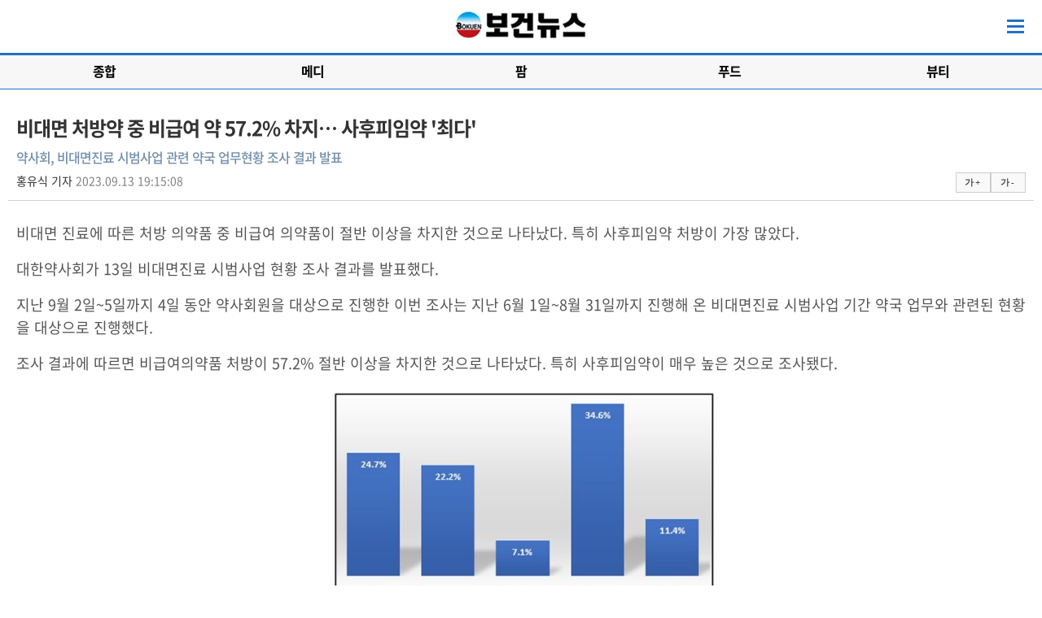

--- FILE ---
content_type: text/html; charset=utf-8
request_url: http://m.bokuennews.com/m/m_article.html?no=233737
body_size: 9832
content:
<!DOCTYPE html PUBLIC "-//W3C//DTD XHTML 1.0 Transitional//EN" "http://www.w3.org/TR/xhtml1/DTD/xhtml1-transitional.dtd">
<html xmlns="http://www.w3.org/1999/xhtml" lang="ko">
<head>
<meta http-equiv="Content-Type" content="text/html; charset=utf-8" />
<meta name="viewport" content="width=device-width,initial-scale=1.0,minimum-scale=1.0,maximum-scale=1.0,user-scalable=no">
<link rel='shortcut icon' href='http://www.bokuennews.com/favicon.ico'>
<title>비대면 처방약 중 비급여 약 57.2% 차지… 사후피임약 '최다'</title>
<link href="/data/skin/layout/1/m03/images/mobile/m_index.css?" type="text/css" rel="stylesheet" />
<link href="/data/skin/layout/1/m03/images/mobile/css/font-awesome.min.css" rel="stylesheet">


        <meta name="viewport" content="width=device-width,initial-scale=1.0,maximum-scale=1.0,minimum-scale=1.0,user-scalable=no">
        <link rel='stylesheet' type='text/css' href='/data/cache/skin/1/MOBILE_MENU_ALL-cnts.css?20090508101900'/>
            <link href="/data/cache/skin/1/articleMM-cnts.css?v=1726046759" type="text/css" rel="stylesheet" />
<meta name="Subject" content="비대면 처방약 중 비급여 약 57.2% 차지… 사후피임약 '최다'" />
<meta name="Title" content="비대면 처방약 중 비급여 약 57.2% 차지… 사후피임약 '최다'" />
<meta property="og:title" content="비대면 처방약 중 비급여 약 57.2% 차지… 사후피임약 '최다'" />
<meta name="Description" content="비대면 진료에 따른 처방 의약품 중 비급여 의약품이 절반 이상을 차지한 것으로 나타났다.&amp;nbsp;특히 사후피임약 처방이 가장 많았다.&amp;nbsp;

대한약사회가 13일 비대면진료 시범사업 현황 조사 결과를 발.." />
<meta property="og:description" content="비대면 진료에 따른 처방 의약품 중 비급여 의약품이 절반 이상을 차지한 것으로 나타났다.&amp;nbsp;특히 사후피임약 처방이 가장 많았다.&amp;nbsp;

대한약사회가 13일 비대면진료 시범사업 현황 조사 결과를 발.." />
<meta property="og:url" content="http://www.bokuennews.com/news/article.html?no=233737" />
<meta property="og:type" content="website" />
<meta name="image" content="http://www.bokuennews.com/data/photos/cdn/20230937/art_1694600048.jpg" />
<meta property="og:image" content="http://www.bokuennews.com/data/photos/cdn/20230937/art_1694600048.jpg" />
<meta name="Copyright" content="보건신문, 보건뉴스" />
<meta name="Keyword" content="보건의약계 전문신문, 종합전문지, 의학전문지, 약학전문지, 의약전문지, 보건전문지, 건강전문지" />

<script type='text/javascript' src='/plugin/jquery/jquery-1.7.2.min.js'></script>
<script type='text/javascript' src='/plugin/jquery/jquery-ui-1.7.2.custom.min.js'></script>
<script type='text/javascript' src='/js/iecontrol.js'></script>
<script type='text/javascript' src='/js/xml_supports.js'></script>
<script type='text/javascript' src='/js/jindo/asset/jindo.js' charset='utf-8'></script>
<script type='text/javascript' src='/js/jindo/jindo_mobile_component.js' charset='utf-8'></script>
<script type='text/javascript' src='/js/input.js'></script>
<script type='text/javascript' src='/js/blockui/jquery.blockUI.js'></script>

<title>보건산업 대표 종합전문지-보건신문</title>

</head>

<body>
<!--script src="http://ad.tjtune.com/cgi-bin/PelicanC.dll?impr?pageid=09bp&out=script" charset="euc-kr"></script-->
<!-- 20190703 cs12188 -->
<script src="//ad.tjtune.com/cgi-bin/PelicanC.dll?impr?pageid=0BoW&out=script" charset="euc-kr"></script>
<!-- //20190703 cs12188 -->
<!--script src="http://ad.tjtune.com/cgi-bin/PelicanC.dll?impr?pageid=09bo&out=script" charset="euc-kr"></script-->
<!--전체-->
<div id="wrap">

    <!--//상단영역-->
    <div id="header">
	     <script type="text/javascript" src="/js/dist/html5shiv.js"></script>
<!--나눔웹폰트 적용-->
<script src="//ajax.googleapis.com/ajax/libs/webfont/1.4.7/webfont.js"></script>
<script>
  WebFont.load({
    custom: {
        families: ['Nanum Gothic'],
        urls: ['http://fonts.googleapis.com/earlyaccess/nanumgothic.css']
    }
  });
</script>
<!--나눔웹폰트 적용 //-->

<script language="javascript">
//토글메뉴 관련
  var $menu1_type="DOWN";
  $(document).ready(function() {
      $(".btn_right_search").click(function(){
                        //$('#mainMenuContainer').show('slide', '', 2000); 
              $('#mainMenuContainer').show();
              $("body").css({overflow:'hidden'}).bind('touchmove', function(e){e.preventDefault()});
              $("#TOGGLE_BG").show();
                });
      
      $("#menuClose").click(function(){
          $("#mainMenuContainer").hide();
          $("#TOGGLE_BG").hide();
          $("body").unbind('touchmove');
      });
      
      $("#TOGGLE_BG").click(function(){
          $("#mainMenuContainer").hide();
          $("#TOGGLE_BG").hide();
          $("body").unbind('touchmove');
      });
            
      $("#SERVICE_CATEGORY").click(function(){
          $("#news-category-list").slideToggle( "fast" );
          if($menu1_type=='DOWN'){
            $("#SERVICE_CATEGORY > i").removeClass("fa-chevron-up");
            $("#SERVICE_CATEGORY > i").addClass("fa-chevron-down");
            $menu1_type="UP";
          }else{
            $("#SERVICE_CATEGORY > i").removeClass("fa-chevron-down");
            $("#SERVICE_CATEGORY > i").addClass("fa-chevron-up");
            $menu1_type="DOWN";
          } 
      });
   });
  
  function blockUiCall()
  {
  	$.blockUI({ 
          message: '<h1 style="font-size: 29px;">Please wait.</h1>',
          css: { 
              border: 'none', 
              padding: '15px', 
              backgroundColor: '#000', 
              '-webkit-border-radius': '10px', 
              '-moz-border-radius': '10px', 
              opacity: .5, 
              color: '#fff' 
              }
      });
  }

  function unblockUiCall()
  {
  	$.unblockUI();
  } 
</script>

<div id="TOGGLE_BG"></div><!---중간 레이어---->

<div class="header">
  <h1><a href="/m/"> <img src="/data/skin/layout/1/m03/images/mobile/m_logo.png"/></a></h1> 	
  <a href="#" class="btn_right_search"><img src="/data/skin/layout/1/m03/images/mobile/btn_left_reveal.png" alt="메뉴보기"></a> 	
</div>

<div class="menu">
    <ul>
              	<li id="MOBILE_MENU0"  class="line "><a href="/m/index.html"  >종합</a></li>
              	<li id="MOBILE_MENU1"  class="line "><a href="/m/m_section_list_all.html?sec_no=70"  >메디</a></li>
              	<li id="MOBILE_MENU2"  class="line "><a href="/m/m_section_list_all.html?sec_no=71"  >팜</a></li>
              	<li id="MOBILE_MENU3"  class="line "><a href="/m/m_section_list_all.html?sec_no=72"  >푸드</a></li>
              	<li id="MOBILE_MENU4"  class=" "><a href="/m/m_section_list_all.html?sec_no=67"  >뷰티</a></li>
          </ul>
</div>

      <aside id="mainMenuContainer" style="height:100%;display:none;">				
      		<nav class="mainMenuContainer-inner">
      			<div class="closebox"><a id="menuClose"><i class="close-btn">X</i></a></div>
      				
      			<section class="tmenu border-box">
      				<a href="/m/index.html">
      					<h2 class="ft-fa1">메인화면으로 이동</h2>			
      					<i class="fa fa-chevron-right"></i>
      				</a>
      			</section>
      			<section class="tmenu border-box">
      				<a id="SERVICE_CATEGORY">
      					<h2 class="ft-fa1">섹션 카테고리</h2>			
      					<i class="fa fa-chevron-up"></i>
      				</a>
      			</section>
      			<ul id="news-category-list">      				
      					<li class="border-box ft-fa2"><a href="/m/m_section_list_all.html?sec_no=56" class="border-box" title="종합">종합</a></li>
      					<li class="border-box ft-fa2"><a href="/m/m_section_list_all.html?sec_no=70" class="border-box" title="메디뉴스">메디뉴스</a></li>
      					<li class="border-box ft-fa2"><a href="/m/m_section_list_all.html?sec_no=71" class="border-box" title="팜뉴스">팜뉴스</a></li>
      					<li class="border-box ft-fa2"><a href="/m/m_section_list_all.html?sec_no=72" class="border-box" title="푸드뉴스">푸드뉴스</a></li>
						<li class="border-box ft-fa2"><a href="/m/m_section_list_all.html?sec_no=67" class="border-box" title="뷰티뉴스">뷰티뉴스</a></li>
						<li class="border-box ft-fa2"><a href="/m/m_section_list_all.html?sec_no=73" class="border-box" title="오피니언">오피니언</a></li>
						<li class="border-box ft-fa2"><a href="/m/m_section_list_all.html?sec_no=74" class="border-box" title="포토">포토</a></li>
						<li class="border-box ft-fa2"><a href="/m/m_section_list_all.html?sec_no=97" class="border-box" title="피플n피플">피플n피플</a></li>
						<li class="border-box ft-fa2"><a href="/m/m_section_list_all.html?sec_no=68" class="border-box" title="서금요법·수지침">서금요법·수지침</a></li>
	      				<li ><a href="/m/pdf.html" target="_blank">PDF 보기</a></li>
   				</ul>			
      			<section class="tmenu border-box">
      				<a href="/?mobile" target="_blank" title="PC버전">
      					<h2 class="ft-fa1">PC버전으로 보기</h2>			
      					<i class="fa fa-chevron-right"></i>
      				</a>
      			</section>
      			<p class="copy ft-fa3">copyright ⓒ 보건뉴스 all rights reserved.</p>		
      		</nav>
      </aside>    
    </div>
    <!--상단영역//-->
    
    <!--본문영역-->
    <div id="container">
    	<div class="layout_container"><!--컨테이너 레이아웃-->
            <div class="container"><!--컨테이너영역-->
              <div id="mflick" ><!--MWCMS add-->
                <div class="flick-container"><!--MWCMS add-->
                <!--[@CACHE_CONTENT_START@]--><!--절대 지우지 말것!!-->
                <div style='width:100%; height:8px;'></div>
<link href="/js/ckeditor/contents.css?v=1" rel="stylesheet" type="text/css" />
<link rel="image_src" href="/data/design/logo/toplogo_20201217162740.jpg" />
<div class="m01_arvM">
	<div class="viewsubject">
		<div class="arvtitle">
			<div class="hbox">
				<h2>비대면 처방약 중 비급여 약 57.2% 차지… 사후피임약 '최다'</h2>
				<h3>약사회, 비대면진료 시범사업 관련 약국 업무현황 조사 결과 발표</h3>
				<p class="arvdate"><span>홍유식 기자 </span> 2023.09.13 19:15:08</p>
				<span class="util">
					<ul>
						<li class="fontUp"><a href="#" onClick="javascript:news_large();">가 +</a></li>
						<li class="fontDown"><a href="#" onClick="javascript:news_small();">가 -</a></li>
					</ul>
				</span>
			</div>
		</div>
		<div class="cnt_view news_body_area">
			<!-- 기사본공 필수 공용 : Smart Editor Style Sheet -->
			<div id="news_body_area" class="smartOutput">
				<p>비대면 진료에 따른 처방 의약품 중 비급여 의약품이 절반 이상을 차지한 것으로 나타났다.&nbsp;특히 사후피임약 처방이 가장 많았다.&nbsp;</p>

<p>대한약사회가 13일 비대면진료 시범사업 현황 조사 결과를 발표했다.&nbsp;&nbsp;</p>

<p>지난 9월 2일~5일까지 4일 동안 약사회원을 대상으로 진행한 이번 조사는 지난 6월 1일~8월 31일까지 진행해 온 비대면진료 시범사업 기간 약국 업무와 관련된 현황을 대상으로 진행했다.</p>

<p>조사 결과에 따르면 비급여의약품 처방이 57.2% 절반 이상을 차지한 것으로 나타났다. 특히 사후피임약이 매우 높은 것으로 조사됐다.</p>

<div class="align-center">
<div class="figure image" style="width:477px"><img alt="" height="263" src="/data/photos/cdn/20230937/art_1694600048.jpg" width="477" />
<div class="figcaption">▲비급여의약품 처방 질환</div>
</div>
</div>

<p>비대면진료 시범사업 어려움에 대해서는 △처방전 진위여부 확인(30.3%) △환자 본인확인(27.6%) △사전 상담 등의 행정업무 가중 등이 꼽혔다.</p>

<p>또 최근 비대면진료 입법화를 위한 국회 논의 입법화 과정에서 우려되는 부분이 무엇이냐는 설문에는 △약 배달 확대(25.6%) △민간 플랫폼에 &#39;착한 가격&#39;이나 별점, 후기 등의 마케팅 허용(24.9%) △고위험 비급여약(여드름, 탈모 등) 처방 허용(19.0%)로 조사되어 약 배달과 민간 플랫폼에 대한 우려가 큰 것으로 나타났다.</p>

<p>이밖에도 응답자의 86.0%는 약사회가 배포한 공적처방전달시스템(PPDS)에 가입을 한 것으로 나타났고 민간 플랫폼에 가입하지 않았다는 응답이 83.8%로, 약사회 공적처방전달시스템과 민간 플랫폼이 대칭관계에 있음이 확인됐다.</p>

<p>김대원 부회장은 &quot;지난 3개월 동안의 시범사업 기간에 비대면조제가 없거나 월 15건 이하가 92.7%로 많지 않고, 시범사업도 계도기간을 제외하면 이제 시작인 점을 고려할 때, 적어도 6개월 이상은 더 관찰해야 정확한 흐름을 알 수 있을 것&quot;이라며, &quot;그럼에도 비대면조제에 따른 행정부담을 크게 느끼고 있고 약 배달 확대와 민간 플랫폼 업체의 과도한 마케팅에 대한 우려가 크다는 점을 입법화 논의 과정에 충분히 반영해야 할 것&quot;이라고 주장했다.</p>
				<!-- 20200128 cs12850 기사 본문 아래 배너
				<div style="text-align:center;"><a href="http://m.jilgyungyi.com/map/pharmacy.html"><img src="/data/banner/20200129_bk_banner.gif"></a></div>
				<!-- //20200128 cs12850 기사 본문 아래 배너 -->
			</div>

			<script type="text/javascript">
				var WCMS_PHOTO_LIMIT_WIDTH = parseInt("630");

				$("img[xtype='photo']").load(function(obj) {
					var title = $(this).attr('title');
					$(this).attr('alt', title);
					$(this).removeAttr('title');

					var image_align_class = "";
					var clazz = $(this).attr('class');
					if (clazz != null && clazz.length > 0) {
						image_align_class = " "+clazz;
					}

					$(this).attr('class', 'img');
					$(this).removeAttr('xtype');

					var w = parseInt($(this).css('width'));
					if (isNaN(w)) {
						w = 0;
					}
					var h = parseInt($(this).css('height'));
					if (isNaN(h)) {
						h = 0;
					}

					if (w <= 0) {
						var timg = new Image();
						timg.src = this.src;
						w = parseInt(timg.width);
						if (isNaN(w)) {
							//...
						}
					}
					if (w > WCMS_PHOTO_LIMIT_WIDTH) {
						var pct = parseFloat(WCMS_PHOTO_LIMIT_WIDTH) / parseFloat(w);
						w = WCMS_PHOTO_LIMIT_WIDTH;

						if (pct > 0 && pct < 1 && h > 0) {
							h = Math.floor(parseFloat(h) * pct);
						}
					}
					$(this).css('width', w+"px");

					if (h > 0) {
						$(this).css('height', h+"px");
					}


					//$(this).wrap("<div class='imgframe"+image_align_class+"' style='width:"+w+"px;'></div>");
					if (title != null && title.length > 1) { // 기본 공백 무시
						if (title.indexOf('▲') == -1) {
							title = '▲ ' + title;
						}
						$(this).after("<div class='imgcaption2'><p style='margin:0; padding:5px; font-size:12px; text-align:left;  background:#333; color:#fff; line-height:1.4em;'>"+title+"</p></div>");
					}
				});
			</script>


			<div style="clear:both"></div>

		<meta name="nate-note" content="원문 제목: 비대면 처방약 중 비급여 약 57.2% 차지… 사후피임약 '최다'"></div>

		<!-- 기사 공유 -->
		<div class="util2">
			<ul class="sns">
				<li style="margin-right:5px;"><a href="javascript:;" id="kakao-link-btn"><img src="/images/sns/article_view_icon_kko.png" alt="카카오톡"></a></li>
				<li style="margin-right:5px;"><A HREF="javascript:band_share();"><img src="/images/sns/article_view_icon_band.png" alt="네이버"></a></li>
				<li style="margin-right:5px;"><a href="javascript:facebook_share('http%3A%2F%2Fwww.bokuennews.com%2Fnews%2Farticle.html%3Fno%3D233737');"><img src="/images/sns/article_view_icon_fb.png" alt="페이스북"></a></li>
				<li style="margin-right:5px;"><A HREF="#openSns" onclick="javascript:CenterWin('https://twitter.com/intent/tweet?text=%EB%B9%84%EB%8C%80%EB%A9%B4+%EC%B2%98%EB%B0%A9%EC%95%BD+%EC%A4%91+%EB%B9%84%EA%B8%89%EC%97%AC+%EC%95%BD+57.2%25+%EC%B0%A8%EC%A7%80%E2%80%A6+%EC%82%AC%ED%9B%84%ED%94%BC%EC%9E%84%EC%95%BD+%27%EC%B5%9C%EB%8B%A4%27&url=http%3A%2F%2Fwww.bokuennews.com%2Fnews%2Farticle.html%3Fno%3D233737','twitter','toolbar=no,location=no,directories=no,status=no,menubar=no,scrollbars=yes,resizable=yes,width=600,height=430'); return false;"><img src="/images/sns/article_view_icon_tw.png" alt="트위치"></a></li>
			</ul>
		</div>
		<!-- //기사 공유 -->

		<div style="clear:both"></div>

						<!----TOP버튼------>
		<style type="text/css">
			.fixed1 {width:50px; height:50px; left:80%; margin-right:-620px;top:430px;z-index:1;opacity : 0.0;}
		</style>
		<!--div class="fixed1" style="position:fixed;"><a href="#top"><img src="/data/skin/content/1/m01_arvM/images/topbtn_icon.png"  alt="맨 위로"/></a></div-->
		<div class="fixed1" style="position:fixed;"><a ><img src="/data/skin/content/1/m01_arvM/images/topbtn_icon.png"  alt="맨 위로"/></a></div>

				</div>

		<!-- 의견글// -->
		<div id="commentPane"></div>
		<script type="text/javascript">
			var cmtPageNo = 1;

			loadComment = function(pageNo) {
				if (pageNo == 0) {
					return;
				}
				cmtPageNo = pageNo;
				$.get('/news/comment_mobile.html', {no:233737, target_code:'A', sid:'',
				page:cmtPageNo}, function(data) {
					$('#commentPane').html(data);
				});
			};

			writeComment = function() {
				if (!validate($('#cmtWrite').get(0))) {
					return;
				}
				var cmtName = $('#name').val();
				var cmtPass = $('#passwd').val();
				var cmtTitle = $('#name').val();
				var cmtImoticon = $('.imoticon').val();
				var cmtBody = $('#body').val();
				var spamAuth = $('#spamauth').val();

				$('input.imoticon:checked').each(function() {
					cmtImoticon = $(this).val();
				});

				$.post('/news/comment.php', {mode:'add', no:233737, name:cmtName, passwd:cmtPass,
					title:cmtTitle, imoticon:cmtImoticon, body:cmtBody,
				spamauth:spamAuth, target_code:'A'}, function(data) {
					if (data != "OK") {
						alert(data);
						return;
					}

					loadComment(cmtPageNo);
				});
			};

			delComment = function(cmtNo, isConfirm) {
				if (isConfirm && !confirm('의견글을 삭제하시겠습니까?')) {
					return;
				}
				var cmtPasswd = $('#rpl_del_pwd_'+cmtNo).val();
				$.post('/news/comment.php', {mode:'del', no:233737, cmt_no:cmtNo,
					target_code:'A', page:cmtPageNo,
				passwd:cmtPasswd}, function(data) {
					if (data != "OK") {
						alert(data);
						return;
					}
					loadComment(cmtPageNo);
				});
			};

			recmdComment = function(cmtNo, recmdType) {
				$.post('/news/comment.php', {mode:'recmd', no:233737, cmt_no:cmtNo,
				target_code:'A', type:recmdType}, function(data) {
					if (data != "OK") {
						alert(data);
						return;
					}
					loadComment(cmtPageNo);
				});
			};

			loadComment(cmtPageNo);
		</script>
		<!-- //의견글 -->
	</div>
	<div style="height:0px; clear:both; background-color: #fff;"></div>
	<script src="https://t1.kakaocdn.net/kakao_js_sdk/2.4.0/kakao.min.js"></script>
	<script type="text/javascript">
		Kakao.init('b2a9124ba64e4194eb158dac263e9ce6');
		// // 카카오링크 버튼을 생성합니다. 처음 한번만 호출하면 됩니다.
		 Kakao.Share.createDefaultButton({
        container: '#kakao-link-btn',  // 카카오톡 공유 id
        objectType: 'feed',
        content: {
            title: $(".m01_arvM .arvtitle .hbox h2").text(), // 본문 제목
            imageUrl: '',
            link: {
                mobileWebUrl: window.document.location.href,
                webUrl: window.document.location.href
            }
        },
        buttons: [
            {
                title: '웹으로 보기',
                link: {
                    mobileWebUrl: window.document.location.href,
                    webUrl: window.document.location.href
                }
            }
        ]
    });
	</script>
	<SCRIPT LANGUAGE="JavaScript">
		function twitter_share() {
			var title = $(".m01_arvM .arvtitle .hbox h2").text();
			var url = window.document.location.href;
			var twitter_url = "https://twitter.com/intent/tweet?text=" + title +
			"&url=" + url + "&original_referer=&ref=twit";
			var twwin = window.open(twitter_url, 'twwin',
			'menubar=yes,toolbar=yes,status=yes,resizable=yes,location=yes,scrollbars=yes');
			if (twwin) twwin.focus();
		}

		function kakao_share() {
			var url = window.document.location.href;
			var kakao_url = "https://story.kakao.com/share?url=" + url + "&ref=kko";
			var kawin = window.open(kakao_url, 'kawin ', 'menubar=yes,toolbar=yes,status=yes,resizable=yes,location=yes,scrollbars=yes');
			if (kawin) kawin.focus();
		}

		function band_share() {
			var url = window.document.location.href;
			var encodeRoute = encodeURIComponent(window.location.href);
			var title = $(".m01_arvM .arvtitle .hbox h2").text();
			var band_url = "https://band.us/plugin/share?body=" + encodeURIComponent(title + '\n') + encodeRoute + "&route=" + encodeRoute;
			var nvwin = window.open(band_url, 'nvwin', 'menubar=yes,toolbar=yes,status=yes,resizable=yes,location=yes,scrollbars=yes');
			if (nvwin) nvwin.focus();
		}

		function naver_share() {
			var url = window.document.location.href;
			var naver_url = "http://blog.naver.com/openapi/share?url=" + url;
			var nvwin = window.open(naver_url, 'nvwin', 'menubar=yes,toolbar=yes,status=yes,resizable=yes,location=yes,scrollbars=yes');
			if (nvwin) nvwin.focus();
		}


		function line_share() {
			var url = encodeURIComponent(window.document.location.href);
			var title = $(".article_view .article_head .title").text();
			var line_url = "https://social-plugins.line.me/lineit/share?url=" + url;
			var lnwin = window.open(line_url, 'lnwin', 'menubar=yes,toolbar=yes,status=yes,resizable=yes,location=yes,scrollbars=yes');
			if (lnwin) lnwin.focus();
		}

		function facebook_share() {
			var url = window.document.location.href;
			var facebook_url = "https://www.facebook.com/sharer/sharer.php?u=" + url +
			"&display=popup&ref=plugin&src=share_button";
			var fawin = window.open(facebook_url, 'fawin', 'width=600,height=500,scrollbars=no,resizable=no');
			if (fawin) fawin.focus();
		}



		function CenterWin(url,winname,features)
		{
			features = features.toLowerCase();
			len = features.length;
			sumchar= "";

			for (i=1; i <= len; i++) // 빈칸 제거
			{
				onechar = features.substr(i-1, 1);
				if (onechar != " ") sumchar += onechar;
			}

			features = sumchar;
			sp = new Array();
			sp = features.split(',', 10); // 배열에 옵션을 분리해서 입력
			splen = sp.length; // 배열 갯수

			for (i=0; i < splen; i++) // width, height 값을 구하기 위한 부분
			{
				if (sp[i].indexOf("width=") == 0) // width 값일때
				{
					width = Number(sp[i].substring(6));
				}
				else if (sp[i].indexOf("height=") == 0) // height 값일때
				{
					height = Number(sp[i].substring(7));
				}
			}

			sleft = (screen.width - width) / 2;
			stop = (screen.height - height) / 2;
			features = features + ",left=" + sleft + ",top=" + stop;
			popwin = window.open(url,winname,features);
		}
	</script>
	<script type="text/javascript">
		<!----top버튼관련----->
		var $button = $('.fixed1');

		//$(document.body).on('click', $button, function(e){
		$('.fixed1').click(function(){
			$('html, body').animate({ scrollTop: 0}, 'fast');
		});

		$(window).on('load scroll resize', function(){

			var _btnTop = $button.position().top;
			var _scroll = $(window).scrollTop();

			if( _scroll <= 1){
				$button.animate({ opacity: 0.0 }, 50).dequeue();
			} else {
				$button.animate({ opacity: 1.0}, 50).dequeue();
			}

			if ( _btnTop <= 0 ){
				$button.css('visibility','hidden').next().css({
					visibility : 'visible',
					marginBottom : _btnTop
				});
			} else {
				$('.fixed1').css('visibility','visible');
			}

		});
	</script>
	<script type="text/javascript">
		var art_font_size = 16;
		var art_max_width = 630;
		$(function() {
			$(".fontUp").click(function(e) {
				e.preventDefault();
				art_font_size++;
				if (art_font_size > 20)
				art_font_size = 20;
				news_reset_font();
			});

			$(".fontDown").click(function(e) {
				e.preventDefault();
				art_font_size--;
				if (art_font_size < 9)
				art_font_size = 9;
				news_reset_font();
			});

		});
		/*function news_large(e)
		{
		e.preventDefault();
		art_font_size++;
		if (art_font_size > 20)
		art_font_size = 20;
		news_reset_font();
		}*/

		/*function news_small(e)
		{
		e.preventDefault();
		art_font_size--;
		if (art_font_size < 9)
		art_font_size = 9;
		news_reset_font();
		}*/

		function news_reset_font()
		{
			$('#news_body_area').css('fontSize', art_font_size+'px');
		}

		function go_top(orix,oriy,desx,desy) {
			var Timer;
			if (document.body.scrollTop == 0) {
				var winHeight = document.documentElement.scrollTop;
			} else {
				var winHeight = document.body.scrollTop;
			}
			if(Timer) clearTimeout(Timer);
			startx = 0;
			starty = winHeight;
			if(!orix || orix < 0) orix = 0;
			if(!oriy || oriy < 0) oriy = 0;
			var speed = 7;
			if(!desx) desx = 0 + startx;
			if(!desy) desy = 0 + starty;
			desx += (orix - startx) / speed;
			if (desx < 0) desx = 0;
			desy += (oriy - starty) / speed;
			if (desy < 0) desy = 0;
			var posX = Math.ceil(desx);
			var posY = Math.ceil(desy);
			window.scrollTo(posX, posY);
			if((Math.floor(Math.abs(startx - orix)) < 1) && (Math.floor(Math.abs(starty - oriy)) < 1)){
				clearTimeout(Timer);
				window.scroll(orix,oriy);
			}else if(posX != orix || posY != oriy){
				Timer = setTimeout("go_top("+orix+","+oriy+","+desx+","+desy+")",15);
			}else{
				clearTimeout(Timer);
			}
		}
	</script>

	<SCRIPT LANGUAGE="JavaScript">
		<!--
		function sendSns(sns, url, txt)
		{
			var o;
			var _url = url;
			var _txt = txt;
			var _br  = encodeURIComponent('\r\n');

			switch(sns)
			{
				case 'facebook':
				o = {
					method:'popup',
					url:'http://www.facebook.com/sharer/sharer.php?m2m&u=' + _url
				};
				break;

				case 'twitter':
				o = {
					method:'popup',
					url:'http://twitter.com/intent/tweet?text=' + _txt + '&url=' + _url
				};
				break;

				case 'google':
				o = {
					method:'popup',
					url:'http://www.google.com/bookmarks/mark?op=add&title=' + _txt + '&bkmk=' + _url
				};
				break;


				case 'line':
				o = {
					method:'popup',
					url:'http://line.me/R/msg/text/?' + _txt + ' 더보기 : ' + _url
				};
				break;

				case 'kakaotalk':
				o = {
					method:'web2app',
					param:'sendurl?msg=' + _txt + '&url=' + _url + '&type=link&apiver=2.0.1&appver=2.0&appid=dev.epiloum.net&appname=' + _txt,
					a_store:'itms-apps://itunes.apple.com/app/id362057947?mt=8',
					g_store:'market://details?id=com.kakao.talk',
					a_proto:'kakaolink://',
					g_proto:'scheme=kakaolink;package=com.kakao.talk'
				};
				break;

				case 'kakaostory':
				o = {
					method:'web2app',
					param:'posting?post=' + _txt + _br + _url + '&apiver=1.0&appver=2.0&appid=dev.epiloum.net&appname=' + _txt,
					a_store:'itms-apps://itunes.apple.com/app/id486244601?mt=8',
					g_store:'market://details?id=com.kakao.story',
					a_proto:'storylink://',
					g_proto:'scheme=kakaolink;package=com.kakao.story'
				};
				break;

				case 'band':
				o = {
					method:'web2app',
					param:'create/post?text=' + _txt + _br + _url,
					a_store:'itms-apps://itunes.apple.com/app/id542613198?mt=8',
					g_store:'market://details?id=com.nhn.android.band',
					a_proto:'bandapp://',
					g_proto:'scheme=bandapp;package=com.nhn.android.band'
				};
				break;

				default:
				alert('지원하지 않는 SNS입니다.');
				return false;
			}

			switch(o.method)
			{
				case 'popup':
				window.open(o.url);
				break;

				case 'web2app':
				if(navigator.userAgent.match(/android/i))
				{
					// Android
					setTimeout(function(){ location.href = 'intent://' + o.param + '#Intent;' + o.g_proto + ';end'}, 100);
				}
				else if(navigator.userAgent.match(/(iphone)|(ipod)|(ipad)/i))
				{
					// Apple
					setTimeout(function(){ location.href = o.a_store; }, 200);
					setTimeout(function(){ location.href = o.a_proto + o.param }, 100);
				}
				else
				{
					alert('이 기능은 모바일에서만 사용할 수 있습니다.');
				}
				break;
			}
		}
		//-->
	</SCRIPT>
	<div style="padding:0 10px;">
		<a href="http://www.kolmarbnh.co.kr/"><img src="/data/banner/20210414_banner.gif" style="width:100%;" alt=""></a>
	</div><div style='width:100%; height:20px;'></div>
             
            	  <!--[@CACHE_CONTENT_END@]--><!--절대 지우지 말것!!-->
                </div><!--MWCMS add-->
              </div><!--MWCMS add-->
            </div><!--//컨테이너영역--> 
        </div><!--//컨테이너 레이아웃-->    
    </div>
    <!--//본문영역-->
    
    <!--//하단영역-->
    <div id="footer">
    <!-- 메뉴 네비게이션 -->

<!-- 기사검색 -->
<div class="search">
	<form name="search_form1" style="margin: 0pt; text-align: center;" action="m_search_result.html" method="post">
		<input name="search"  class="img" value="" />
		<button type="button" class="search_btn" onclick="search_form1.submit();" style="cursor:pointer">검색</button>
	</form>
</div>
<!-- 기사검색 -->

	<div class="btn">
		<ul>
	      <li><a href="http://www.bokuennews.com/?mobile"><img src="/data/skin/layout/1/m03/images/mobile/btn_pc.gif"  alt="pc버전"/></a></li>
	      <li><a href="/m/"><img src="/data/skin/layout/1/m03/images/mobile/btn_home.gif" alt="홈으로"/></a></li>
	      	        <li><a href="m_member_login.html"><img src="/data/skin/layout/1/m03/images/mobile/btn_login.gif"  alt="로그인"/></a></li>
	      		</ul>
	</div>
	<div class="add">
		<span><em></em><br />
		Copyright 보건뉴스 ALL rights reserved. 
		</span> 
	</div>
  
<!-- ABC 통계 -->
<script type='text/javascript' src='/data/skin/layout/1/m03/images/abc_stat_20150119.js'></script>
<!-- End ABC 통계 -->

<script type="text/javascript">
	$.post("//weblog.ssc.co.kr/weblog", "referer="+encodeURIComponent(document.referrer)+"&site_code=bokuennews");
	
	$(function(){
		$("a").click(function(){
			var type = $(this).data("cnt_type");
			if(typeof(type) != "undefined")
			{
				$.post("//weblog.ssc.co.kr/weblog/tracking", "site_code=bokuennews&type="+type+"&target_url="+encodeURIComponent($(this).attr("href")));
			}
		});
	});
</script> 
    </div>
    <!--하단영역//-->

</div>
<!--//전체-->
</body>
</html>

<!-- MAKE CACHE (2024-09-11 18:25:59) -->

--- FILE ---
content_type: text/html; charset=utf-8
request_url: http://m.bokuennews.com/news/comment_mobile.html?no=233737&target_code=A&sid=&page=1
body_size: 2502
content:
<style type="text/css">

/* 댓글 */
.layout_cmt * { padding:0px; margin:0px;  font-family: '나눔바른고딕',Nanum Barun Gothic,sans-serif; }
.layout_cmt {margin: 0 auto; position: relative; background: url("/data/skin/layout/1/m03/images/mobile/cmt_pattern.png") repeat; border: 1px solid #bebebe;}
.layout_cmt .comment {padding: 15px;}
.layout_cmt .comment h2{ margin: 0px; padding: 0;font-size: 14px;color: #4258a8;background-color: #ddd;line-height: 40px;padding-left: 8px; }
.layout_cmt .comment .box {  padding:10px 0; border:0; font-size:11px; }
.layout_cmt .comment .box p { padding:0;}
.layout_cmt .comment .box spna ul li {float: left; margin-right: 5px; }
.layout_cmt .comment .box  span {font-size:11px;  letter-spacing:-1px; }
.layout_cmt .comment .box input, .box textarea {border:1px solid #e4e4e4; }
.layout_cmt .comment .box .noline{border:none; margin:0 3px 0 10px ;}
.layout_cmt .comment .box textarea {border:1px solid #e4e4e4; width:78%; height:75px; font-size:12px; float:left; }
.layout_cmt .comment .box p {padding:3px 0;  }
.layout_cmt .comment .box .styinput {padding:3px 5px; font-size:12px; background:#FFF; width: 75%;}
.layout_cmt .comment .box .styinput2 {padding:3px 5px; font-size:16px; font-weight:bold; width:100px; background:#FFF; }
.layout_cmt .comment .box label {width:40px; float:left; padding:5px 0 0 0; }
.layout_cmt .comment .box .spam  { border:0px red solid; padding:2px 0 2px 0;}
.layout_cmt .comment .box .cont {margin:4px 0 0 0; }
.layout_cmt .comment .box .spam input {margin:5px 0 0 10px;}
.layout_cmt .comment .box .reg {display:block; border:0px red solid; float:left; padding:2px 0 0 0;}
.layout_cmt .comment .box .btn_area { width:100%; margin:0 auto; text-align: center;}
.layout_cmt .comment .box .btn_reg {display:block; border:0px ; padding:0 5px ;}
.layout_cmt .comment .box .cntxt {padding-top: 10px; clear:both; display:block; color:#6E6D6D; font-size:12px; font-family: '나눔바른고딕',Nanum Barun Gothic,sans-serif;}
.btn-type3 {width: 49%; padding: 14px; display:inline-block; background: #585858; vertical-align: top;  font-size: 16px; line-height: 1; }
.btn-type3 .comm_btn0{width: 100%; height:45px;padding: 3px 90px 5px 90px;border:1px solid #5c5c5c;border-radius:1px;background-color:transparent;font-size:15px;font-weight:bold;text-align:center;color:#fff}

/* 댓글 리스트*/
.layout_cmt .comment_list {border:0px red solid; color:#333; padding: 15px; }
.layout_cmt .comment_list .title {border:0px red solid; height:20px;}
.layout_cmt .comment_list .title span.up {font-weight:bold; font-size:12px; color:#d80909;}
.layout_cmt .comment_list .title span.down {font-weight:bold; font-size:12px; color:#1c66ac;}
.layout_cmt .comment_list .title .fl {float:left; font-size: 13px; color: #333;}
.layout_cmt .comment_list .title .fr {float:right;}
.layout_cmt .comment_list .cnt {clear:both; border:1px solid #dedede; padding:10px; line-height:16px; font-size:12px; letter-spacing:0px;}

/* 페이징 */
.layout_cmt .paging {text-align:center; border:0px red solid; margin:20px 0 0 0;}
.layout_cmt img {border:none; vertical-align:middle; padding-left: 2px; padding-right: 4px;}
.layout_cmt .paging a {font-size:12px; color:#515151;  text-decoration:none;  font-family: '나눔바른고딕',Nanum Barun Gothic,sans-serif;  text-decoration:none; }
.layout_cmt .paging a { border:1px solid #cacaca;  display:inline-block; line-height:11px; font-size:11px; font-family:Verdana, Arial, Helvetica, sans-serif;  }
.layout_cmt .paging a:link,.layout_cmt .paging a:visited {padding:2px 5px; border:1px solid #cacaca;  display:inline-block; line-height:normal; font-size:11px;}
.layout_cmt .paging a:hover,.layout_cmt .paging a:active {padding:2px 5px; border:1px solid #d4183d;  display:inline-block; line-height:normal; font-size:11px; color:#d4183d; font-weight:none; }
.layout_cmt .paging a.on { border:1px solid #9B6F24; font-weight:bold;color:#d4183d;  }
.layout_cmt .paging a.et { border:none;  display:inline-block; margin:2px; }
.layout_cmt .paging a.et:link, .layout_cmt .paging a.et:visited {  border:none;  display:inline-block;}
.layout_cmt .paging a.et:hover, .layout_cmt .paging a.et:active { border:none;  display:inline-block;}
</style>
<script type="text/javascript">
<!--
function show_rpl_del(no)
{
  var rpl_id = $("#rpl_del_" + no).get(0);
  if (rpl_id.style.display == "inline")
  {
    rpl_id.style.display="none";
  }
  else
  {
    rpl_id.style.display="inline";
  }
}

function rpl_del(no)
{
  var frm = $("#rpl_del_frm_"+no).get(0);
  if (!frm.passwd.value)
  {
    alert("비밀번호를 입력하여 주십시오.");
    frm.passwd.focus();
    return;
  }
  frm.submit();
}

function chk_len(limit_length)
{
	var len = $('#body').val().length;
  $('#idCurLen').html(len);
  if (len > limit_length * 3)
  {
		var keycode = window.event.keyCode;
		if (keycode == 8 || keycode == 46) return;
		alert(limit_length + "자 이내로 작성해주세요~");
		return;
  }
}

$(function() {
	$('#spamauth').attr('src', '/plugin/spam_auth/chsignup.php');
});
//-->
</script> 
<div class="layout_cmt">
	<div class="comment">
		<form id="cmtWrite" name="cmt_write" method="post" action="comment.php">
		<input type="hidden" name="mode" value="add">
		<input type="hidden" name="no" value="233737">
		<input type="hidden" name="target_code" value="A">
		<h2>네티즌 의견</h2>
		<div class="box">
		  <span style="width: 89%; position: relative;">
		      <input class="imoticon" name="imoticon" type="radio" value="1" checked="checked" style="border:0;"/><img src="/data/skin/layout/1/m03/images/default/cmt/icon1.gif" alt="" />
				<input class="imoticon" name="imoticon" type="radio" value="2" style="border:0;"/><img src="/data/skin/layout/1/m03/images/default/cmt/icon2.gif" alt=""/>
				<input class="imoticon" name="imoticon" type="radio" value="3" style="border:0;"/><img src="/data/skin/layout/1/m03/images/default/cmt/icon3.gif" alt=""/>
				<input class="imoticon" name="imoticon" type="radio" value="4" style="border:0;"/><img src="/data/skin/layout/1/m03/images/default/cmt/icon4.gif" alt=""/>
				<input class="imoticon" name="imoticon" type="radio" value="5" style="border:0;"/><img src="/data/skin/layout/1/m03/images/default/cmt/icon5.gif" alt=""/>
				<input class="imoticon" name="imoticon" type="radio" value="6" style="border:0;"/><img src="/data/skin/layout/1/m03/images/default/cmt/icon6.gif" alt=""/>
			     </ul>
			  </span>
			<p>
				<label for="name">닉네임</label>
				<input name="name" type="text" id="name" value="" HNAME="이름" REQUIRED  class="styinput"/>
				
			</p> 
			
			<p class="cont">
				<label for="body">내 용</label>
				<textarea name="body" id="body" cols="70" rows="4" HNAME="내용" REQUIRED onkeydown="chk_len('300');"></textarea>
				<span class="cntxt" style="text-align:right;margin:5px 14% 0 0">[ 300자 이내 / 현재: <span id="idCurLen" style="color:#0076da;font-weight:bold;">0</span> 자 ]</span>
								<a href="javascript:alert('회원 로그인 후 이용하실 수 있습니다.');location.href='m_member_login.html';"><img src="/data/skin/layout/1/m03/images/default/cmt/btn_commok.gif" class="btn_reg" /></a>
								
				<span class="cntxt">※ 사이트 관리 규정에 어긋나는 의견글은 예고없이 삭제될 수 있습니다.</span>
				<span class="cntxt">※ 현재 총 ( <font color="#dc0c00"><b>0</b></font> ) 건의 독자의견이 있습니다.</span>
			</p>
		</div>
		</form>
	</div>



			
</td>
</div>

--- FILE ---
content_type: text/css
request_url: http://m.bokuennews.com/data/skin/layout/1/m03/images/mobile/m_index.css?
body_size: 3231
content:
@charset "utf-8";
/* 토글메뉴 */
/* HTML5 display-role reset for older browsers */
article, aside, details, figcaption, figure, 
footer, header, hgroup, menu, nav, section {display: block;}
body {line-height: 1;}
ol, ul {list-style: none;}
blockquote, q {quotes: none;}
blockquote:before, blockquote:after,
q:before, q:after {	content: ''; content: none; }
table {	border-collapse: collapse;	border-spacing: 0;}
#TOGGLE_BG {width:100%; height:100%; background:#000; opacity:0.70; filter:alpha(opacity=70); position:fixed; left:0; top:0; display:none; z-index:100;}

@font-face {
    font-family: 'Noto Sans KR';
    font-style: normal;
    font-weight: 100;
    src: local('Noto Sans Thin'), local('NotoSans-Thin'),
    url(/new/font/NotoSansKR-Thin-Hestia.eot),
    url(/new/font/NotoSansKR-Thin-Hestia.eot?#iefix) format('embedded-opentype'),
    url(/new/font/NotoSansKR-Thin-Hestia.woff) format('woff'),
    url(/new/font/NotoSansKR-Thin-Hestia.otf) format('opentype');
}

@font-face {
    font-family: 'Noto Sans KR';
    font-style: normal;
    font-weight: 300;
    src: local('Noto Sans Light'), local('NotoSans-Light'),
    url(/new/font/NotoSansKR-Light-Hestia.eot),
    url(/new/font/NotoSansKR-Light-Hestia.eot?#iefix) format('embedded-opentype'),
    url(/new/font/NotoSansKR-Light-Hestia.woff) format('woff'),
    url(/new/font/NotoSansKR-Light-Hestia.otf) format('opentype');
}

@font-face {
    font-family: 'Noto Sans KR';
    font-style: normal;
    font-weight: 350;
    src: local('Noto Sans DemiLight'), local('NotoSans-DemiLight'),
    url(/new/font/NotoSansKR-DemiLight-Hestia.eot),
    url(/new/font/NotoSansKR-DemiLight-Hestia.eot?#iefix) format('embedded-opentype'),
    url(/new/font/NotoSansKR-DemiLight-Hestia.woff) format('woff'),
    url(/new/font/NotoSansKR-DemiLight-Hestia.otf) format('opentype');
}

@font-face {
    font-family: 'Noto Sans KR';
    font-style: normal;
    font-weight: 400;
    src: local('Noto Sans Regular'), local('NotoSans-Regular'),
    url(/new/font/NotoSansKR-Regular-Hestia.eot),
    url(/new/font/NotoSansKR-Regular-Hestia.eot?#iefix) format('embedded-opentype'),
    url(/new/font/NotoSansKR-Regular-Hestia.woff) format('woff'),
    url(/new/font/NotoSansKR-Regular-Hestia.otf) format('opentype');
}

@font-face {
    font-family: 'Noto Sans KR';
    font-style: normal;
    font-weight: 500;
    src: local('Noto Sans Medium'), local('NotoSans-Medium'),
    url(/new/font/NotoSansKR-Medium-Hestia.eot),
    url(/new/font/NotoSansKR-Medium-Hestia.eot?#iefix) format('embedded-opentype'),
    url(/new/font/NotoSansKR-Medium-Hestia.woff) format('woff'),
    url(/new/font/NotoSansKR-Medium-Hestia.otf) format('opentype');
}

@font-face {
    font-family: 'Noto Sans KR';
    font-style: normal;
    font-weight: 700;
    src: local('Noto Sans Bold'), local('NotoSans-Bold'),
    url(/new/font/NotoSansKR-Bold-Hestia.eot),
    url(/new/font/NotoSansKR-Bold-Hestia.eot?#iefix) format('embedded-opentype'),
    url(/new/font/NotoSansKR-Bold-Hestia.woff) format('woff'),
    url(/new/font/NotoSansKR-Bold-Hestia.otf) format('opentype');
}

@font-face {
    font-family: 'Noto Sans KR';
    font-style: normal;
    font-weight: 900;
    src: local('Noto Sans Black'), local('NotoSans-Black'),
    url(/new/font/NotoSansKR-Black-Hestia.eot),
    url(/new/font/NotoSansKR-Black-Hestia.eot?#iefix) format('embedded-opentype'),
    url(/new/font/NotoSansKR-Black-Hestia.woff) format('woff'),
    url(/new/font/NotoSansKR-Black-Hestia.otf) format('opentype');
}

html,
body{margin:0;	font-family:'Noto Sans KR', '나눔바른고딕',Nanum Barun Gothic,sans-serif;	font-size:16px; line-height: 120%; word-spacing: 1px; }
* {-webkit-text-size-adjust:none;} /* iphone 글자크기 자동조정 방지 */
ol, ul{list-style:none;padding:0}
a{text-decoration:none;color:#000;}
a:hover,
a:active,
a:focus{text-decoration:none;}
img{border:none;}
form{display:inline}

@font-face {
  font-family: 'Nanum Barun Gothic';
  font-style: normal;
  font-weight: 400;
  src: url(font/Nanum Barun Gothic-Regular.eot);
  src: url(font/Nanum Barun Gothic-Regular.eot?#iefix) format('embedded-opentype'),
       url(font/Nanum Barun Gothic-Regular.woff2) format('woff2'),
       url(font/Nanum Barun Gothic-Regular.woff) format('woff'),
       url(font/Nanum Barun Gothic-Regular.ttf) format('truetype');
}
@font-face {
  font-family: 'Nanum Barun Gothic';
  font-style: normal;
  font-weight: 700;
  src: url(font/Nanum Barun Gothic-Bold.eot);
  src: url(font/Nanum Barun Gothic-Bold.eot?#iefix) format('embedded-opentype'),
       url(font/Nanum Barun Gothic-Bold.woff2) format('woff2'),
       url(font/Nanum Barun Gothic-Bold.woff) format('woff'),
       url(font/Nanum Barun Gothic-Bold.ttf) format('truetype');
}


.fa-chevron-right:before {content: "\f054";}
.fa-chevron-right2 { background:url(delta_icon1.png) 0px 0px no-repeat;}

#mainMenuContainer {position:absolute; width:250px; height:500px; top:0; left:0px; z-index:101000; transition:left .3s; background-color:#32394b; color:#fff;}
#mainMenuContainer .mainMenuContainer-inner {position:relative;}

/* close btn */
#mainMenuContainer .mainMenuContainer-inner .closebox {position:absolute; right:-48px; top:0px; z-index:88;}
#mainMenuContainer .mainMenuContainer-inner .closebox a {position:relative; width:48px; height:48px; cursor:pointer; display:block;}
#mainMenuContainer .mainMenuContainer-inner .closebox a i.close-btn {position:absolute; display:block; overflow:hidden; width:25px; height:25px; left:50%; top:50%; margin-left:-10.5px; margin-top:-10.5px; background:url(mobile_design.png) -120px -31px no-repeat; background-size:180px 110px; -moz-background-size:180px 110px; -webkit-background-size:180px 110px; text-indent:-5000px; z-index:11;}

#mainMenuContainer #news-category-list{overflow:hidden;}
#mainMenuContainer #news-category-list li {float:left; width:50%; border-bottom:1px solid #474d5d; border-right:1px solid #474d5d; box-sizing:border-box;}
#mainMenuContainer #news-category-list li a {  color:#fff; padding:15px 10px; display:block; overflow:hidden;white-space:nowrap;text-overflow:ellipsis; border-bottom:1px solid #232937;  border-right:1px solid #232937; }

#mainMenuContainer #news-category-list li:nth-child(even){border-right:0}
#mainMenuContainer #news-category-list li:nth-child(even) a{border-right:0}

#mainMenuContainer #search{background-color:#111; opacity:1; padding:7px}
#mainMenuContainer p.copy{margin:7px; text-align:center;}
#mainMenuContainer .tmenu { overflow:hidden; border-bottom:1px solid #474d5d; background-color:#3d4457; color:#fff;}
#mainMenuContainer .tmenu a {overflow:hidden; padding:15px; 10px;  border-bottom:1px solid #232937; display:block; color:#fff; cursor:pointer;}
#mainMenuContainer .tmenu a.on{color:#FFE400}
#mainMenuContainer .tmenu h2 {float:left; font-weight:normal;}
#mainMenuContainer .tmenu i {float:right;}


/* font size */
.ft-fa1 {font-size:100%;}
.ft-fa2 {font-size:88%;}
.ft-fa3 {font-size:75%;}
.ft-fa4 {font-size:69%;}




/* CSS Document */
@font-face{font-family:ng; src:url(font/Nanum Barun Gothic.eot); src:local(※), url(Nanum Barun Gothic.woff) format('woff')}
table/*,input,textarea,select,button*/{font-family:'Noto Sans KR', '나눔바른고딕',Nanum Barun Gothic,'맑은 고딕','Malgun Gothic','돋움',Dotum,'굴림',Gulim,Helvetica,sans-serif;}

img, fieldset, button {border:none;}	
hr, button img {display:none;}	
body, h1, h2, h3, h4, h5, h6, ul, li, ol, dl, dt, dd, div, p {margin:0; padding:0; list-style:none;}
li img {vertical-align:middle;} /* for IE imge margin */
a {text-decoration:none;}		
textarea {overflow:auto; font-size:1em;	padding:5px; border:1px solid #ccc;}
html:first-child select {padding-right:6px;	height:20px;} /* Opera 9 & Below Fix */
option {padding-right:6px;} /* Firefox Fix */
legend {position:absolute; top:0; left:0; width:0; height:0; margin:0; padding:0; overflow:hidden; visibility:hidden; font-size:0; line-height:0;} 


/* For Screen Reader */
input, textarea, select, img {color:#959595; vertical-align:middle;}
table caption {display:none;}
table {border-collapse:collapse;}
a, a:link, a:visited{color:#484848;text-decoration:none; border:0;}
a:hover{color:#666; text-decoration:none;}


#wrap_m{font-size:14px; padding:0; margin:0;}

/* headers  */	
.header{position:relative;height:65px; text-align:center}
.header h1{display:inline-block}
.header h1 a{display:inline-block;}
.header h1 img{vertical-align:top; margin-top: 8px;}
.header .btn_left_reveal{position:absolute;left:0;top:0;width:50px;height:50px}
.header .btn_left_reveal img{margin-top:25px}
.header .btn_right_search{position:absolute;right:0;top:0; height:50px}
.header .btn_right_search img{margin: 15px;width: 35px;height: 35px;}

.menu {position:relative; overflow: hidden; height: 41px; border-top:3px solid #2372c1; border-bottom:1px solid #2372c1; background-color:#f7f7f7;}
.menu ul {width:100%;left:0;top: 0;margin: 5px 0;height: 37px;}
.menu li {float: left; color: #fff; width:20%; text-align: center; height: 37px; position: relative; }
.menu li a {display: block;width: 100%;font-weight: bold;font-size: 16px;white-space: nowrap;letter-spacing: -1px;color: #000; height: 29px; line-height: 29px;}
.menu li.on a {color: #2372c1; position: absolute; border-bottom: 3px solid #2372c1; height: 37px; width: 100%; left: 0px; bottom: 0;}
.menu li.line  {float: left; color: #fff; width:20%; text-align: center; height: 37px; position: relative;  /*background: url("divider.png") right no-repeat;*/}

/* 본문 */
#container  {padding: 10px;}
#contents { font-size:13px;}
#contents h2 { padding:16px 0 6px 27px; border-bottom:2px solid #4c4f58; font-size:13px; color:#333; background:url(bur_img.gif) 17px 21px no-repeat;}

/* paging */
.paging_comm{width:100%;padding:10px 0 10px;text-align:center; border-bottom: 1px solid #d0d0d0;}
.paging_comm a{display:inline-block;overflow:hidden;width:35px;height:35px; vertical-align:top}
.paging_comm .prev_page1{float: left; margin-right:20px}
.paging_comm .next_page1{float: right; margin-left:20px}
.paging_comm a span{position:static;display:inline-block;margin-top:10px;width:10px;height:15px;text-indent:-1000em}
.paging_comm .prev_page1 span{background:url(btn_arr_lr.png) 0 0 no-repeat;background-size:24px 15px; z-index: 999;}
.paging_comm .next_page1 span{background:url(btn_arr_lr.png) -14px 0 no-repeat;background-size:24px 15px; z-index: 998;}
.paging_comm span.count1{display:inline-block;height:37px;font-size:16px;font-weight:bold;color:#666;line-height:36px;vertical-align:top;font-family:'helvetica',sans-serif}
.paging_comm span.count1 .vp1{color:#333}
.paging_comm span.count1 .tp1{color:#333}
.blind1 {overflow:hidden;position:absolute;width:1px;height:1px;font-size:1px;line-height:1px;text-indent:4px;white-space:nowrap}

/* 기사검색 */
.search {padding-top:10px; padding-bottom:10px; margin:0 auto;text-align: center; background-color:#fff; border-top:2px solid #f5f5f5; }
.search input {border:1px #ccc solid; height:28px; margin:0 2px 0 0 ;}
.search_btn{position:relative;width:58px;height:32px;border:0; background-color:#2372c1;font-size:12px;line-height:30px;color:#fff;letter-spacing:-1px;white-space:nowrap;-webkit-border-radius:0;-webkit-appearance:none}
.tbox .tinp{width:100%;height:26px;line-height:24px;border:0;color:#aeaeae;font-size:12px;vertical-align:top;font-weight:bold}


/* 하단 */
#footer {width:100%; padding:0 0 20px 0;  background:#f2f2f2; text-align:center;}
#footer .btn{ width: 198px; overflow:hidden; margin:0 auto; padding-bottom:10px; padding-top: 10px;}
#footer .btn ul li{ float:left; padding-right:3px;}
#footer .add { font-size:11px;  color:#c4c4c4;  font-family:"dotum"; letter-spacing:-1px;}
#footer .add span  { color:#818181; line-height:14px; color:#a7a7a7; } 
#footer .add em { font-style:normal; color:#666; line-height:18px;}

--- FILE ---
content_type: text/css
request_url: http://m.bokuennews.com/data/cache/skin/1/MOBILE_MENU_ALL-cnts.css?20090508101900
body_size: 2174
content:
/* m01_hdlM08 begin */
@charset "utf-8";

.m01_hdlM08 .main { border-bottom:1px solid #e4e4e4; padding-bottom:10px;}
.m01_hdlM08 .main:after {content:''; clear:both; display:block;}
.m01_hdlM08 .main h2 { margin-bottom:8px;font-size:16px; letter-spacing:-1px; }
.m01_hdlM08 .main h2 a { color:#000;letter-spacing:-0.5px; line-height:19px; }
.m01_hdlM08 .main dl { padding: 12px; width: 96%; }
.m01_hdlM08 .main dl dt{ float:left;  display: block; overflow: hidden; }
.m01_hdlM08 .main dl dt img { float:right; border:1px solid #e4e4e4; min-width: 140px; min-height: 100px; overflow: hidden; border:1px solid #e5e5e5; margin-right:8px; }
.m01_hdlM08 .main dl dd { overflow:hidden; position: relative; }
.m01_hdlM08 .main dl dd strong a { font-size:16px; color:#000;letter-spacing:-0.5px; display:block; margin-top:1px; margin-bottom: 10px; }
.m01_hdlM08 .main dl dd p a { color:#515151; line-height:19px; font-size:15px; margin-top:1px; margin-bottom: 10px; }
.m01_hdlM08 .main p {max-height:38px; overflow:hidden;}

.m01_hdlM08 .sub { overflow:hidden; width:47%; margin:5px 7px 5px 7px; float:left; }
.m01_hdlM08 .sub dl{ float:left; }
.m01_hdlM08 .sub dl dt img { border:1px solid #e4e4e4; width: 100%; height: auto; }
.m01_hdlM08 .sub dl dd { overflow:hidden; padding-top:8px; }
.m01_hdlM08 .sub dl dd p a{ color:#515151; line-height:17px; font-size:14px; }
.m01_hdlM08 .sub h2 { margin-bottom:8px;font-size:16px; letter-spacing:-1px; }
.m01_hdlM08 .sub h2 a { color:#000;letter-spacing:-0.5px; line-height:19px; }
/* m01_hdlM08 end */
/* m01_hdlM09 begin */
@charset "utf-8";

.m01_hdlM09 .main { padding-bottom:10px;}
.m01_hdlM09 .main:after {content:''; clear:both; display:block;}
.m01_hdlM09 .main h2 { margin-bottom:8px;font-size:16px; letter-spacing:-1px; }
.m01_hdlM09 .main h2 a { color:#000;letter-spacing:-0.5px; line-height:19px; }
.m01_hdlM09 .main dl { padding: 12px; width: 96%; }
.m01_hdlM09 .main dl dt{ float:left;  display: block; overflow: hidden; }
.m01_hdlM09 .main dl dt img { float:right; border:1px solid #e4e4e4; min-width: 140px; min-height: 100px; overflow: hidden; border:1px solid #e5e5e5; margin-right:8px; }
.m01_hdlM09 .main dl dd { overflow:hidden; position: relative; }
.m01_hdlM09 .main dl dd strong a { font-size:16px; color:#000;letter-spacing:-0.5px; display:block; margin-top:1px; margin-bottom: 10px; }
.m01_hdlM09 .main dl dd p a { color:#515151; line-height:19px; font-size:15px; margin-top:1px; margin-bottom: 10px; }


.m01_hdlM09 .sub { overflow:hidden; width:47%; margin:5px 7px 5px 7px; float:left; }
.m01_hdlM09 .sub dl{ float:left; }
.m01_hdlM09 .sub dl dt img { border:1px solid #e4e4e4; width: 100%; height: auto; }
.m01_hdlM09 .sub dl dd { overflow:hidden; padding-top:8px; }
.m01_hdlM09 .sub dl dd p a{ color:#515151; line-height:17px; font-size:14px; }
.m01_hdlM09 .sub h2 { margin-bottom:8px;font-size:16px; letter-spacing:-1px; }
.m01_hdlM09 .sub h2 a { color:#000;letter-spacing:-0.5px; line-height:19px; }
/* m01_hdlM09 end */
/* m01_arlM14 begin */
@charset "utf-8";

.m01_arlM14 {position:relative; padding:10px 10px 20px 10px; border:1px solid #ddd; text-align:center;}
.m01_arlM14 h2{ margin:0 0 7px 0; font-size:14px; letter-spacing:-1px; color:#000; text-align:left;}
.m01_arlM14 dl { display:inline-block; width: 30%; vertical-align: top; padding:10px 3px 0 3px; box-sizing:border-box; }
.m01_arlM14 dl dt img { border:1px solid #ccc; width:100%; /*max-width:70px; */}
.m01_arlM14 dl dd { font-size:13px; color:#000; line-height:18px; width:100%; padding-top:5px; }
.m01_arlM14 dl dd a { color:#000; font-size: 15px; text-decoration:none; letter-spacing:-1px; color: #666; font-family: "Nanum Gothic","Gulim",sans-serif!important; line-height: 1.4!important;}
.m01_arlM14 .more a {position:absolute; right:13px; top:10px;}
.m01_arlM14 .more a span { color:#f15316;}

.boxLineSol5 {border:1px solid #ddd;}
/* m01_arlM14 end */
/* m01_arlM12 begin */
@charset "utf-8";

.m01_arlM12 { background-color: #fff; width:100%; }
.m01_arlM12 h2 { margin-bottom:0;font-size:16px; letter-spacing:-1px; overflow:hidden; text-overflow:ellipsis; white-space:nowrap;}
.m01_arlM12 h2 a { color:#000;letter-spacing:-1px; line-height:18px; }
.m01_arlM12 dl { padding: 8px 12px; box-sizing:border-box; border-left:1px solid #e4e4e4; border-right:1px solid #e4e4e4;}
.m01_arlM12 dl dt{ float:left;  display: block; overflow: hidden; }
.m01_arlM12 dl dt img { float:right; border:1px solid #e4e4e4; min-width: 140px; min-height: 100px; overflow: hidden; border:1px solid #e5e5e5; margin-right:8px; }
.m01_arlM12 dl dd { overflow:hidden; position: relative;}
.m01_arlM12 dl dd strong a { font-size:16px; color:#000;letter-spacing:-0.5px; display:block; margin-top:1px; margin-bottom: 10px; }
.m01_arlM12 dl dd p a { color:#515151; line-height:19px; font-size:15px; margin-top:1px; margin-bottom: 10px; }
.m01_arlM12 .more a { color:#666 !important; text-decoration:none; font-size:13px; position:absolute; right:0; top:3px; letter-spacing:-1px; }
.m01_arlM12 .more a span { color:#f15316; }

/* 이미지 사이즈 */
.utl_m1 { margin: auto !important; width: 29.6%; max-width: 100% !important; height: auto !important; text-align:center;  overflow:hidden; }

.under_line { border-bottom: 1px solid #dadee4; }

.m01_arlM12 .titbox {padding:10px 5px 0 5px; *zoom:1; }
.m01_arlM12 .titbox:after {content:""; display:block; clear:both;}
.m01_arlM12 .titbox strong {float:left; color:#2372c1; font-size:16px; margin-bottom:5px;}
.m01_arlM12 .titbox span {float:right; color:#666;}
.m01_arlM12 .bot-line {border-bottom:1px solid #e4e4e4; width:100%;}
/* m01_arlM12 end */
/* m01_hdlM07 begin */
@charset "utf-8";

.m01_hdlM07 { background-color: #fff; margin-bottom: 6px;}
.m01_hdlM07 ul {}
.m01_hdlM07 ul li.m1 {height:19px;overflow:hidden; padding-top:10px;padding-bottom:5px;padding-left:6px;text-overflow:ellipsis;white-space: nowrap;}
.m01_hdlM07 ul li.m1 strong a { font-size:16px; letter-spacing:-1px; color:#333;  }
.m01_hdlM07 ul li.m1 .m2 { margin:5px 0 0 0;} 
.m01_hdlM07 ul li.m1 .m2 li { font-size:11px; line-height:16px; color:#666;}
.m01_hdlM07 ul li.m1 .m2 li span { color:#f15316;}
.m01_hdlM07 ul li.m1 span { text-align:right;}

.line {border-bottom: 1px solid #dadee4;}
/* m01_hdlM07 end */
/* m01_arlM07 begin */
@charset "utf-8";

/* 포토갤러리 */
.m01_arlM7 {border: 1px solid #e4e4e4; background-color:#fff;margin-bottom:6px;}
.m01_arlM7 .titbox {padding:10px 5px 0 5px; *zoom:1;}
.m01_arlM7 .titbox:after {content:""; display:block; clear:both;}
.m01_arlM7 .titbox strong {float:left; color:#2372c1; font-size:16px; margin-bottom:10px;}
.m01_arlM7 .titbox span {float:right; color:#666;}
.m01_arlM7 .photo_gal li{margin-bottom:15px;}

.photo_gal {padding:0; margin:0; *zoom:1;}
.photo_gal:after {content:""; display:block; clear:both;}
.photo_gal li {float:left; width:33.3%; padding:0 3px 0 3px; box-sizing:border-box;}
.photo_gal li a {max-width:100%; margin:6px auto 0;font-size: 1.1em;line-height:18px;color:#333;text-align:center;display:-webkit-box;white-space: normal;text-overflow:ellipsis;-webkit-line-clamp:2;-webkit-box-orient:vertical }
.photo_gal li dl dt {border:1px solid #d2d2d2; margin-bottom:5px; min-height:90px; overflow:hidden;position:relative;}
.photo_gal li dl dt img {display:block;position:absolute;top:0;}
.photo_gal li dl dt img.iwidth {width: 100%;height: 100%;}
.photo_gal li dl dt img.iheight {width:92px;left:0;}
.photo_gal li dl dt img.iwide {width:250px;left:-40%;}
/*.photo_gal li a dl dt img {width:116px;}*/
/*.photo_gal li a dl dt {margin-bottom:5px;}   여유진수정
.photo_gal li a dl dt img {width:87px; height:54px;}*/
.photo_gal li dl dd {color:#000;font-size:13px;	letter-spacing:-1px;word-spacing:1px;}

.adbox {margin-bottom:5px;}
.adbox img {width:100%;}

.under_line {border-bottom: 1px solid #dadee4;}
/* m01_arlM07 end */
/* m01_arlM13 begin */
@charset "utf-8";

.m01_arlM13 { border-bottom: 1px solid #e4e4e4; background-color: #fff; }
.m01_arlM13 .titbox {padding:10px 5px 10px 5px; border-bottom: 1px solid #e4e4e4; }
.m01_arlM13 .titbox:after {content:""; display:block; clear:both;}
.m01_arlM13 .titbox strong {float:left; color:#2372c1; font-size:16px; }
.m01_arlM13 .titbox span {float:right; color:#666;}
.m01_arlM13 ul {}
.m01_arlM13 ul li.m1 {overflow:hidden; padding:5px 0 5px 6px;text-overflow:ellipsis;white-space: nowrap; line-height:23px;}
.m01_arlM13 ul li.m1 strong a { font-size:16px; letter-spacing:-1px; color:#333;  }
.m01_arlM13 ul li.m1 .m2 { margin:5px 0 0 0;} 
.m01_arlM13 ul li.m1 .m2 li { font-size:11px; line-height:16px; color:#666;}
.m01_arlM13 ul li.m1 .m2 li span { color:#f15316;}
.m01_arlM13 ul li.m1 span { text-align:right;}
/* m01_arlM13 end */
/* m01_araM1 begin */
@charset "utf-8";

.m01_araM1{background-color: #fff; margin-bottom: 6px;}
.m01_araM1 h2{ font-size:16px; letter-spacing:-1px; padding: 10px 10px; border-bottom: 1px solid #f2f2f2;}
.m01_araM1 dl {padding: 12px 10px; overflow: hidden; }
.m01_araM1 dl dt{margin-right: 10px; float:left;  }
.m01_araM1 dl dt img { border:1px solid #e4e4e4; width: 110px; height: 80px; overflow: hidden;}
.m01_araM1 dl dd {overflow:hidden; }
.m01_araM1 dl dd strong a{font-size:16px; line-height: 18px; color:#333;letter-spacing:-1px; display:block; margin-top:1px; margin-bottom: 10px;}
.m01_araM1 dl dd p a{color:#666; line-height:18px; font-size:16px; margin-top:1px; margin-bottom: 10px;}
.m01_araM1 .more a { color:#666 !important; text-decoration:none; font-size:13px; position:absolute; right:0; top:3px; letter-spacing:-1px;}
.m01_araM1 .more a span { color:#f15316;}

.utl_m1{margin: auto !important; width: 29.6%; max-width: 100% !important; height: auto !important; text-align:center;  overflow:hidden;}

.under_line {border-bottom: 1px solid #dadee4;}


.paging{width:100%;padding:10px 0 10px;text-align:center}
.paging a{display:inline-block;overflow:hidden;width:35px;height:35px;border:1px solid #c7cbcd;border-radius:3px;background-color:#f7f7f7;vertical-align:top}
.paging .prev_page{margin-right:20px}
.paging .next_page{margin-left:20px}
.paging a span{position:static;display:inline-block;margin-top:10px;width:10px;height:15px;text-indent:-1000em}
.paging .prev_page span{background:url(/data/skin/content/1/m01_araM1//images/btn_arr_lr.png) 0 0 no-repeat;background-size:24px 15px}
.paging .next_page span{background:url(/data/skin/content/1/m01_araM1//images/btn_arr_lr.png) -14px 0 no-repeat;background-size:24px 15px}
.paging span.count{display:inline-block;height:37px;font-size:16px;font-weight:bold;color:#666;line-height:36px;vertical-align:top;font-family:'helvetica',sans-serif}
.paging span.count .vp{color:#333}
.blind {overflow:hidden;position:absolute;width:1px;height:1px;font-size:1px;line-height:1px;text-indent:4px;white-space:nowrap}
/* m01_araM1 end */


--- FILE ---
content_type: text/css
request_url: http://m.bokuennews.com/data/cache/skin/1/articleMM-cnts.css?v=1726046759
body_size: 2103
content:
/* m01_arvM begin */
/* CSS Document */
/*@font-face{font-family:ng; src:url(NanumGothic.eot); src:local(※), url(NanumGothic.woff) format('woff')}
body,table/*,input,textarea,select,button*/{font-family:NanumGothic,'나눔고딕',ng,sans-serif}*/

.m01_arvM a {font-size:12px; color:#515151;  text-decoration:none;}
.m01_arvM ul, .m01_arvM li{list-style:none;}
.m01_arvM .div, .m01_arvM ul, .m01_arvM li, .m01_arvM ol, .m01_arvM  p,.m01_arvM  form, .m01_arvM  input, .m01_arvM  dl,  .m01_arvM  dt,   .m01_arvM  dd
{
	margin : 0 ;
	padding : 0 ;
}
.m01_arvM { background-color: #fff; margin-bottom: 6px; }
.viewsubject { border-bottom:1px solid #d1d1d1;  margin-bottom:15px; clear:both; background:#fff; position:relative; }
.m01_arvM .arvtitle { border-bottom:1px solid #d1d1d1; padding:15px 10px 10px 10px; }
.m01_arvM .arvtitle .hbox {/*position:relative;*/}
.m01_arvM .arvtitle .hbox h2 {padding:0px 0 0px 0; font-weight:bold; letter-spacing:-1px; line-height:120%;	word-spacing:1px; margin-bottom:10px;}
.m01_arvM .arvtitle .hbox h3 {padding:3px 0 5px 0; margin:0px; font-size:16px; font-weight:500; color:#718eab; letter-spacing:-1px;}
.m01_arvM .arvdate { margin:0px; font-size:14px; line-height:28px; color:#828282;
 bottom:10px; top:10px;  }
.m01_arvM .arvdate span { color:#333; }



.m01_arvM  .arvdate a{padding:3px 6px 0 0; margin:0px; font-size:11px; line-height:11px;  #dddee0color:#828282; }
.m01_arvM img {border:0px; vertical-align:middle; margin: auto !important; width: auto; height:auto; max-width: 100% !important; text-align:center;}
.m01_arvM .pic {float:left; border:0px red solid; margin:0 12px 12px 0 ; display:block;}
.m01_arvM .pic img {border:1px solid #d1d1d1;}
.m01_arvM .cnt_view{ padding:10px 10px 20px 10px;; font-size:18px; color:#545454; line-height:160%; text-align:justify; }
.m01_arvM .cnt_view p {margin-top:16px;margin-bottom:16px;}
.m01_arvM .util{font-size:11px; font-family:돋움; letter-spacing:-1px; color:#535353; float:right; margin-top:-24px; margin-bottom:10px; /*top: 40px; right: 10px; position: absolute;*/}
.m01_arvM .util ul {}
.m01_arvM .util li{float:left; padding-right:3px; height:16px;margin:0px; }
.m01_arvM .util li img{border:0px; vertical-align:middle; display:block; }
.m01_arvM .util li.line {border-right:1px #dbdbdb solid ; padding-right:5px;  margin-right:5px; }
.m01_arvM .util li.txt {padding:0px 7px 0 10px; display:block;}
.m01_arvM .util li.fontUp {display:block;float:left;position:relative;display:inline-block; font-weight: bold; border: 1px solid #333; width:38px;height:23px;font-weight:bold;overflow:hidden;text-align:center;line-height:23px;color:#333;background:#f9f9f9;border:1px solid #cdcdcd;vertical-align:top}
.m01_arvM .util li.fontDown {display:block;float:left;position:relative;display:inline-block; vertical-align:top padding: 2px;border: 1px solid #333;width:38px;height:23px;font-weight:bold;overflow:hidden;text-align:center;line-height:23px;color:#333;background:#f9f9f9;border:1px solid #cdcdcd;vertical-align:top}


.m01_arvM .util2 { width: 100%; box-sizing:border-box; position: relative; padding: 10px; margin: 0 auto;}
.m01_arvM .util2 ul{box-sizing:border-box; border-top:1px solid #d1d1d1; border-bottom:1px solid #d1d1d1; padding:10px; margin:0;}
.m01_arvM .util2 ul li { display:inline-block; margin-right:5px;  }
.m01_arvM .util2 ul li span { color:#aa0000;}
.m01_arvM .util2 ul li.btn_top { float:right; padding-right:30px; margin-top:20px;}
.m01_arvM .util2 ul li.tit { padding-top:10px; font-weight:bold; letter-spacing:-1px; }

.m01_arvM .comment {margin:20px 0 0px 0;   #dddee0}
.m01_arvM .comment h2{padding:5px 0; margin:0px;}
.m01_arvM .comment .box {border:1px solid #dedede; padding:15px 20px ;}
.m01_arvM .comment .box  span {font-size:11px;  letter-spacing:-1px; }
.m01_arvM .comment .box input, .m01_arvM .comment .box textarea {border:1px solid #c3c3c3;  #dddee0}
.m01_arvM .comment .box .noline{border:none;}
.m01_arvM .comment .box textarea {border:1px solid #c3c3c3; width:390px; height:50px; font-size:12px; float:left;  #dddee0 }
.m01_arvM .comment .box p {padding:3px 0; border:0px red solid;}
.m01_arvM .comment .box img {vertical-align:middle;}
.m01_arvM .comment .box label {width:60px; float:left; padding:5px 0 0 0; }
.m01_arvM .comment .box .spam  { border:0px red solid; padding:5px 0 3px 0;}
.m01_arvM .comment .box .cont {margin:4px 0 0 0;}
.m01_arvM .comment .box .spam input {margin:5px 0 0 10px;}
.m01_arvM .comment .box .btn_reg {display:block; border:0px red solid; padding:0 10px ;}
.m01_arvM .comment .box .cntxt {clear:both; padding:3px 0 0 60px;  display:block;}
.m01_arvM .comment_list {margin:20px 0 0 0;border:0px red solid;}
.m01_arvM .comment_list .title {border:0px red solid; height:20px;}
.m01_arvM .comment_list .title span.up {font-weight:bold; font-size:11px; color:#d80909;}
.m01_arvM .comment_list .title span.down {font-weight:bold; font-size:11px; color:#1c66ac;}
.m01_arvM .comment_list .title .fl {float:left; font-weight:bold;}
.m01_arvM .comment_list .title .fr {float:right;}
.m01_arvM .comment_list .cnt {clear:both; border:1px solid #dedede; padding:10px;}
.m01_arvM .att_view { margin-top:20px; font-size:11px; border-top:1px #ededed solid; border-bottom:1px #ededed solid; background-color:#fbfbfb; }
.m01_arvM .att_view .att_view_title { font-weight:bold; height:15px; }
.m01_arvM .att_view_list{font-size:11px; color:#aeaeae; letter-spacing:-1px;  }
.m01_arvM .att_view_list a {font-size:11px; letter-spacing:0px;  text-decoration:underline;}
.m01_arvM .newsinfo_new { padding:15px; font-size:16px; color:#434343; }
.m01_arvM .newsinfo_new span{ font-size:11px; color:#8d8d8d;}
.m01_arvM .newsinfo_new dl {}
.m01_arvM .newsinfo_new dt { font-size:16px; color:#aa0000; font-weight:bold; padding-bottom:5px; border-bottom:1px solid #aa0000;;}
.m01_arvM .newsinfo_new dd { font-size:16px; letter-spacing:-1px; color:#333;  overflow:hidden;border-bottom:1px solid #dadee4;padding-top:10px;padding-bottom:10px;padding-left:6px; text-overflow:ellipsis;}
.m01_arvM .newsinfo_new dd a { font-size:16px; letter-spacing:-1px; line-height: 22px; color:#333;  height:19px;overflow:hidden;}
.m01_arvM .newsinfo_new table td{font-size:12px; color:#434343;}
.m01_arvM .imgframe {padding-bottom:10px}
.m01_arvM .img {padding-bottom:0px;width:100% !important}
.m01_arvM .imgcaption {text-align:left;padding-left:10px;text-indent:-9px;font-size:11px;color:#aa0000;line-height:120%}
.m01_arvM .imgcaption2 {text-align:left;}
.m01_arvM .copyright {padding:10px 20px;}


.m01_arvM .btn_allarticle { background:url(/data/skin/content/1/m01_arvM//images/bg_btn1.gif) no-repeat; float:right;  height:23px; width:155px;  padding-top:1px; }
.m01_arvM .btn_allarticle a {font-size:11px !important; padding-left:20px; letter-spacing:-1px;}


.m01_arvM .top_icon { position: fixed;   right: 10%;   top: 480px;   text-align:center;  width: 120px;}

.sns{padding-top:10px;margin-bottom:1px;width:100%;text-align:center;background:#fff}
.sns li a{position:relative;margin-left:1px;display:block;overflow:hidden;padding:0;background:#fff;text-align:center}
.sns li a:after{position:absolute;left:0;top:7px;width:1px;height:21px;background:#dcdcdc;content:''; display:none;}
.sns li:first-child a:after{display:none}
.sns li a span{display:inline-block;width:100%;height:41px;overflow:hidden;line-height:999px;background:url(/data/skin/content/1/m01_arvM//images/sns5.png) no-repeat;background-size:41px 246px}
.sns li a span.m100{background-position:50% 0}
.sns li a span.kkt{background-position:50% -41px}
.sns li a span.twt{background-position:50% -82px}
.sns li a span.fcb{background-position:50% -123px}
.sns li a span.nline{background-position:50% -164px}
.sns li a span.nband{background-position:50% -205px}
.sns li:nth-child(4) a:before{border:0}
.sns:after{display:block;clear:both;content:''}
/* m01_arvM end */


--- FILE ---
content_type: text/javascript
request_url: http://m.bokuennews.com/js/jindo/asset/jindo.js
body_size: 46355
content:
/*
* Jindo
* @type desktop
* @version 2.12.1
*
* NAVER Corp; JindoJS JavaScript Framework
* http://jindo.dev.naver.com/
*
* Released under the LGPL v2 license
* http://www.gnu.org/licenses/old-licenses/lgpl-2.0.html
*/

function _settingPolyfill(e,t,n,r,o){(o||!e[t].prototype[n])&&(e[t].prototype[n]=r)}function polyfillArray(e){function t(e){if("function"!=typeof e)throw new TypeError("callback is not a function.")}_settingPolyfill(e,"Array","forEach",function(e,n){t(e);for(var r=arguments.length>=2?n:void 0,o=0,i=this.length;i>o;o++)e.call(r,this[o],o,this)}),_settingPolyfill(e,"Array","every",function(e,n){t(e);for(var r=arguments.length>=2?n:void 0,o=0,i=this.length;i>o;o++)if(!e.call(r,this[o],o,this))return!1;return!0})}function polyfillTimer(e){function t(){var t,n=e.Date.now(),r={};for(var o in u){var i=u[o];_[i.clearType](u[o].key),delete u[o],i.timerType==d&&(t=n-i.createdTime,i.delay=t>=i.delay?0:i.delay-t),i.isCall||(i.key=_[i.timerType](i.callback.bind(i),i.delay),r[o]=i)}u=r,r=null}var n,r=e.navigator.userAgent,o=/i(Pad|Phone|Pod)/.test(r);if(o){var i=r.match(/OS\s(\d)/);i&&(n=parseInt(i[1],10))}var a=e.requestAnimationFrame||e.webkitRequestAnimationFrame||e.mozRequestAnimationFrame||e.msRequestAnimationFrame,s=e.cancelAnimationFrame||e.webkitCancelAnimationFrame||e.mozCancelAnimationFrame||e.msCancelAnimationFrame;if(a&&!s){var c={},l=a;a=function(e){function t(){c[n]&&e()}var n=l(t);return c[n]=!0,n},s=function(e){delete c[e]}}else a&&s||(a=function(t){return e.setTimeout(t,16)},s=e.clearTimeout);if(e.requestAnimationFrame=a,e.cancelAnimationFrame=s,n>=6&&e.requestAnimationFrame(function(){}),6==n){var u={},d="setTimeout",h="clearTimeout",p="setInterval",m="clearInterval",_={setTimeout:e.setTimeout.bind(e),clearTimeout:e.clearTimeout.bind(e),setInterval:e.setInterval.bind(e),clearInterval:e.clearInterval.bind(e)};[[d,h],[p,m]].forEach(function(t){e[t[0]]=function(t,n){return function(r,o){var i={key:"",isCall:!1,timerType:t,clearType:n,realCallback:r,callback:function(){var e=this.realCallback;e(),this.timerType===d&&(this.isCall=!0,delete u[this.key])},delay:o,createdTime:e.Date.now()};return i.key=_[t](i.callback.bind(i),o),u[i.key]=i,i.key}}(t[0],t[1]),e[t[1]]=function(e){return function(t){t&&u[t]&&(_[e](u[t].key),delete u[t])}}(t[1])}),e.addEventListener("scroll",function(){t()})}return e}function _event_getScrollbarSize(){var e={x:0,y:0},t=jindo.$(['<div style="',["overflow:scroll","width:100px","height:100px","position:absolute","left:-1000px","border:0","margin:0","padding:0"].join(" !important;"),' !important;">'].join(""));return document.body.insertBefore(t,document.body.firstChild),e={x:t.offsetWidth-t.scrollWidth,y:t.offsetHeight-t.scrollHeight},document.body.removeChild(t),t=null,_event_getScrollbarSize=function(){return e},e}function _ie_check_scroll(e,t){var n=jindo._p_._j_ag.match(/(?:MSIE) ([0-9.]+)/);return(_ie_check_scroll=document.body.componentFromPoint&&n&&8==parseInt(n[1],10)?function(e,t){return!/HTMLGenericElement/.test(e+"")&&/(scrollbar|outside)/.test(e.componentFromPoint(t.clientX,t.clientY))&&e.clientHeight!==e.scrollHeight}:function(e,t){return/(scrollbar|outside)/.test(e.componentFromPoint(t.clientX,t.clientY))})(e,t)}function _event_isScroll(e,t){if(e.componentFromPoint)return _ie_check_scroll(e,t);if(jindo._p_._JINDO_IS_FF)try{var n=t.originalTarget.localName;return"thumb"===n||"slider"===n||"scrollcorner"===n||"scrollbarbutton"===n}catch(r){return!0}var o=jindo.$Element(e).css("display");if("inline"===o)return!1;var i={x:t.offsetX||0,y:t.offsetY||0};jindo._p_._JINDO_IS_WK&&(i.x-=e.clientLeft,i.y-=e.clientTop);var a=_event_getScrollbarSize(),s={x:[e.clientWidth,e.clientWidth+a.x],y:[e.clientHeight,e.clientHeight+a.y]};return s.x[0]<=i.x&&i.x<=s.x[1]||s.y[0]<=i.y&&i.y<=s.y[1]}var jindo=window.jindo||{};jindo._p_={},jindo._p_.jindoName="jindo",!function(){if(window[jindo._p_.jindoName]){var e=window[jindo._p_.jindoName];for(var t in e)jindo[t]=e[t]}}(),window.__isPolyfillTestMode||polyfillArray(window),Function.prototype.bind||(Function.prototype.bind=function(e){if("function"!=typeof this)throw new TypeError("Function.prototype.bind - what is trying to be bound is not callable");var t=Array.prototype.slice.call(arguments,1),n=this,r=function(){},o=function(){return n.apply(r.prototype&&this instanceof r&&e?this:e,t.concat(Array.prototype.slice.call(arguments)))};return r.prototype=this.prototype,o.prototype=new r,o}),window.__isPolyfillTestMode||polyfillTimer(window),jindo._p_._j_ag=navigator.userAgent,jindo._p_._JINDO_IS_IE=/(MSIE|Trident)/.test(jindo._p_._j_ag),jindo._p_._JINDO_IS_FF=jindo._p_._j_ag.indexOf("Firefox")>-1,jindo._p_._JINDO_IS_OP=jindo._p_._j_ag.indexOf("Opera")>-1,jindo._p_._JINDO_IS_SP=/Version\/[\d\.]+\s(Mobile\/[\d\w]+\s)?(?=Safari)/.test(jindo._p_._j_ag),jindo._p_._JINDO_IS_CH=/(Chrome|CriOS)\/[\d\.]+\s(Mobile(\/[\w\d]+)?\s)?Safari\/[\d\.]+(\s\([\w\d-]+\))?$/.test(jindo._p_._j_ag),jindo._p_._JINDO_IS_WK=jindo._p_._j_ag.indexOf("WebKit")>-1,jindo._p_._JINDO_IS_MO=/(iPhone|iPod|Mobile|Tizen|Android|Nokia|webOS|BlackBerry|Opera Mobi|Opera Mini)/.test(jindo._p_._j_ag),jindo._p_.trim=function(e){var t="\\s|\\t|"+String.fromCharCode(12288),n=new RegExp(["^(?:",")+|(?:",")+$"].join(t),"g");return e.replace(n,"")},jindo.$Jindo=function(){var e=arguments.callee,t=e._cached;return t?t:this instanceof e?void(t||(e._cached=this)):new e},jindo._p_.addExtension=function(e,t,n){jindo[e][t]?jindo.$Jindo._warn(e+"."+t+" was overwrite."):/^x/.test(t)?jindo[e][t]=n:jindo.$Jindo._warn("The Extension Method("+e+"."+t+") must be used with x prefix.")},jindo.$Jindo.compatible=function(){return!1},jindo.$Jindo.mixin=function(e,t){g_checkVarType(arguments,{obj:["oDestination:Hash+","oSource:Hash+"]},"<static> $Jindo#mixin");var n={};for(var r in e)n[r]=e[r];for(r in t)t.hasOwnProperty(r)&&!jindo.$Jindo.isHash(t[r])&&(n[r]=t[r]);return n},jindo._p_._objToString=Object.prototype.toString,jindo.$Error=function(e,t){this.message="	method : "+t+"\n	message : "+e,this.type="Jindo Custom Error",this.toString=function(){return this.message+"\n	"+this.type}},jindo.$Except={CANNOT_USE_OPTION:"해당 옵션은 사용할 수 없습니다.",CANNOT_USE_HEADER:"type이 jsonp 또는 데스크탑 환경에서 CORS 호출시 XDomainRequest(IE8,9) 객체가 사용되는 경우 header메서드는 사용할 수 없습니다.",PARSE_ERROR:"파싱중 에러가 발생했습니다.",NOT_FOUND_ARGUMENT:"파라미터가 없습니다.",NOT_STANDARD_QUERY:"css셀렉터가 정상적이지 않습니다.",INVALID_DATE:"날짜 포멧이 아닙니다.",REQUIRE_AJAX:"가 없습니다.",NOT_FOUND_ELEMENT:"엘리먼트가 없습니다.",HAS_FUNCTION_FOR_GROUP:"그룹으로 지우지 않는 경우 detach할 함수가 있어야 합니다.",NONE_ELEMENT:"에 해당하는 엘리먼트가 없습니다.",NOT_SUPPORT_SELECTOR:"는 지원하지 않는 selector입니다.",NOT_SUPPORT_CORS:"현재 브라우저는 CORS를 지원하지 않습니다.",NOT_SUPPORT_METHOD:"desktop에서 지원하지 않는 메서드 입니다.",JSON_MUST_HAVE_ARRAY_HASH:"get메서드는 json타입이 hash나 array타입만 가능합니다.",MUST_APPEND_DOM:"document에 붙지 않은 엘리먼트를 기준 엘리먼트로 사용할 수 없습니다.",NOT_USE_CSS:"는 css를 사용 할수 없습니다.",NOT_WORK_DOMREADY:"domready이벤트는 iframe안에서 사용할 수 없습니다.",CANNOT_SET_OBJ_PROPERTY:"속성은 오브젝트입니다.\n클래스 속성이 오브젝트이면 모든 인스턴스가 공유하기 때문에 위험합니다.",NOT_FOUND_HANDLEBARS:"{{not_found_handlebars}}",INVALID_MEDIA_QUERY:"{{invalid_media_query}}"},jindo._p_._toArray=function(e){return Array.prototype.slice.apply(e)};try{Array.prototype.slice.apply(document.documentElement.childNodes)}catch(e){jindo._p_._toArray=function(e){for(var t=[],n=e.length,r=0;n>r;r++)t.push(e[r]);return t}}jindo.$Jindo.isNumeric=function(e){return!isNaN(parseFloat(e))&&!jindo.$Jindo.isArray(e)&&isFinite(e)},function(){var e={Element:1,Document:9};for(var t in e)jindo.$Jindo["is"+t]=function(e,t){return function(n){return new RegExp(e).test(jindo._p_._objToString.call(n))?!0:"[object Object]"==jindo._p_._objToString.call(n)&&null!==n&&void 0!==n&&n.nodeType==t?!0:!1}}(t,e[t]);for(var n=["Function","Array","String","Boolean","Date","RegExp"],t=0,r=n.length;r>t;t++)jindo.$Jindo["is"+n[t]]=function(e){return function(t){return jindo._p_._objToString.call(t)=="[object "+e+"]"}}(n[t])}(),jindo.$Jindo.isNode=function(e){try{return!(!e||!e.nodeType)}catch(t){return!1}},jindo.$Jindo.isHash=function(e){return"[object Object]"==jindo._p_._objToString.call(e)&&null!==e&&void 0!==e&&!e.nodeType&&!jindo.$Jindo.isWindow(e)},jindo.$Jindo.isNull=function(e){return null===e},jindo.$Jindo.isUndefined=function(e){return void 0===e},jindo.$Jindo.isWindow=function(e){return e&&(e==window.top||e==e.window)},jindo.$Jindo.Break=function(){if(!(this instanceof arguments.callee))throw new arguments.callee},jindo.$Jindo.Continue=function(){if(!(this instanceof arguments.callee))throw new arguments.callee},jindo.$Jindo._F=function(e){return e},jindo.$Jindo._warn=function(e){window.console&&(console.warn&&console.warn(e),!0)},jindo.$Jindo._maxWarn=function(e,t,n){e>t&&jindo.$Jindo._warn("추가적인 파라미터가 있습니다. : "+n)},jindo.$Jindo.checkVarType=function(e,t,n){var n=n||e.callee.name||"anonymous",r=jindo.$Jindo,o=r.compatible(),i=e.callee["_checkVarType_"+o];if(i)return i(e,t,n);var a=[];a.push("var nArgsLen = aArgs.length;"),a.push("var $Jindo = "+jindo._p_.jindoName+".$Jindo;"),o&&(a.push("var nMatchScore;"),a.push("var nMaxMatchScore = -1;"),a.push("var oFinalRet = null;"));var s=[],c=0;for(var l in t)t.hasOwnProperty(l)&&(c=Math.max(t[l].length,c));for(var l in t)if(t.hasOwnProperty(l)){var u=t[l],d=u.length,h=[],p=[],m=[];o||p.push(c>d?"nArgsLen === "+d:"nArgsLen >= "+d),m.push("var oRet = new $Jindo._varTypeRetObj();");for(var _=d,f=0;d>f;++f){var g=/^([^:]+):([^\+]*)(\+?)$/.exec(u[f]),y=g[1],v=g[2],j=!!g[3];if("Variant"===v)o&&p.push(f+" in aArgs"),m.push('oRet["'+y+'"] = aArgs['+f+"];"),_--;else if(r._varTypeList[v]){var $="tmp"+v+"_"+f;h.push("var "+$+" = $Jindo._varTypeList."+v+"(aArgs["+f+"], "+j+");"),p.push($+" !== "+jindo._p_.jindoName+".$Jindo.VARTYPE_NOT_MATCHED"),m.push('oRet["'+y+'"] = '+$+";")}else if(/^\$/.test(v)&&jindo[v]){var E,b="";j&&(E={$Fn:"Function",$S:"String",$A:"Array",$H:"Hash",$ElementList:"Array"}[v]||v.replace(/^\$/,""),jindo.$Jindo["is"+E]&&(b=" || $Jindo.is"+E+"(vNativeArg_"+f+")")),p.push("(aArgs["+f+"] instanceof "+jindo._p_.jindoName+"."+v+b+")"),m.push('oRet["'+y+'"] = '+jindo._p_.jindoName+"."+v+"(aArgs["+f+"]);")}else{if(!jindo.$Jindo["is"+v])throw new Error("VarType("+v+") Not Found");var w,b="";j&&(w={Function:"$Fn",String:"$S",Array:"$A",Hash:"$H"}[v]||"$"+v,jindo[w]&&(b=" || aArgs["+f+"] instanceof "+jindo._p_.jindoName+"."+w)),p.push("($Jindo.is"+v+"(aArgs["+f+"])"+b+")"),m.push('oRet["'+y+'"] = vNativeArg_'+f+";")}}m.push('oRet.__type = "'+l+'";'),o?(m.push("nMatchScore = "+(1e3*d+10*_)+" + (nArgsLen === "+d+" ? 1 : 0);"),m.push("if (nMatchScore > nMaxMatchScore) {"),m.push("    nMaxMatchScore = nMatchScore;"),m.push("    oFinalRet = oRet;"),m.push("}")):m.push("return oRet;"),s.push(h.join("\n")),p.length&&s.push("if ("+p.join(" && ")+") {"),s.push(m.join("\n")),p.length&&s.push("}")}a.push(" $Jindo._maxWarn(nArgsLen,"+c+',"'+n+'");');for(var f=0;c>f;++f){var S="aArgs["+f+"]";a.push(["var vNativeArg_",f," = ",S," && ",S,".$value ? ",S,".$value() : ",S+";"].join(""))}return o||s.push("$Jindo.checkVarType._throwException(aArgs, oRules, sFuncName);"),s.push("return oFinalRet;"),e.callee["_checkVarType_"+o]=i=new Function("aArgs,oRules,sFuncName",a.join("\n")+s.join("\n")),i(e,t,n)};var g_checkVarType=jindo.$Jindo.checkVarType;jindo.$Jindo._varTypeRetObj=function(){},jindo.$Jindo._varTypeRetObj.prototype.toString=function(){return this.__type},jindo.$Jindo.checkVarType._throwException=function(e,t,n){for(var r=function(e){for(var t in jindo)if(jindo.hasOwnProperty(t)){var n=jindo[t];if("function"!=typeof n)continue;if(e instanceof n)return t}var r=jindo.$Jindo;for(var t in r)if(r.hasOwnProperty(t)){if(!/^is(.+)$/.test(t))continue;var o=RegExp.$1,i=r[t];if(i(e))return o}return"Unknown"},o=function(e,t,n){var r=["잘못된 파라미터입니다.",""];if(e&&(r.push("호출한 형태 :"),r.push("	"+e),r.push("")),t.length){r.push("사용 가능한 형태 :");for(var o=0,i=t.length;i>o;o++)r.push("	"+t[o]);r.push("")}return n&&(r.push("매뉴얼 페이지 :"),r.push("	"+n),r.push("")),r.unshift(),r.join("\n")},i=[],a=0,s=e.length;s>a;++a)try{i.push(r(e[a]))}catch(c){i.push("Unknown")}var l=n+"("+i.join(", ")+")",u=[];for(var d in t)if(t.hasOwnProperty(d)){var h=t[d];u.push(""+n+"("+h.join(", ").replace(/(^|,\s)[^:]+:/g,"$1")+")")}var p;throw/(\$\w+)#(\w+)?/.test(n)&&(p="http://jindo.dev.naver.com/docs/jindo/2.12.1/desktop/ko/classes/jindo."+encodeURIComponent(RegExp.$1)+".html#method_"+RegExp.$2),new TypeError(o(l,u,p))};var _getElementById=function(e,t){var n=e.documentElement,r="jindo"+(new Date).getTime(),o=e.createElement("div");return o.style.display="none","undefined"!=typeof MSApp?MSApp.execUnsafeLocalFunction(function(){o.innerHTML="<input type='hidden' name='"+r+"'/>"}):o.innerHTML="<input type='hidden' name='"+r+"'/>",n.insertBefore(o,n.firstChild),_getElementById=e.getElementById(r)?function(e,t){var n=e.getElementById(t);if(null==n)return n;if(n.attributes.id&&n.attributes.id.value==t)return n;for(var r=e.all[t],o=1;o<r.length;o++)if(r[o].attributes.id&&r[o].attributes.id.value==t)return r[o]}:function(e,t){return e.getElementById(t)},n.removeChild(o),_getElementById(e,t)};jindo.$Jindo.varType=function(){var e=this.checkVarType(arguments,{s4str:["sTypeName:String+","fpFunc:Function+"],s4obj:["oTypeLists:Hash+"],g:["sTypeName:String+"]}),t=jindo.$Jindo._denyTypeListComma;switch(e+""){case"s4str":var n=","+e.sTypeName.replace(/\+$/,"")+",";if(t.indexOf(n)>-1)throw new Error("Not allowed Variable Type");return this._varTypeList[e.sTypeName]=e.fpFunc,this;case"s4obj":var r,o=e.oTypeLists;for(var i in o)o.hasOwnProperty(i)&&(r=o[i],arguments.callee.call(this,i,r));return this;case"g":return this._varTypeList[e.sTypeName]}},jindo.$Jindo.VARTYPE_NOT_MATCHED={},function(){var e=jindo.$Jindo._varTypeList={},t=jindo.$Jindo,n=t.VARTYPE_NOT_MATCHED;e.Numeric=function(e){return t.isNumeric(e)?1*e:n},e.Hash=function(e,r){return r&&jindo.$H&&e instanceof jindo.$H?e.$value():t.isHash(e)?e:n},e.$Class=function(e){return t.isFunction(e)&&e.extend?e:n};var r=[];for(var o in t)t.hasOwnProperty(o)&&/^is(.+)$/.test(o)&&r.push(RegExp.$1);t._denyTypeListComma=r.join(","),t.varType("ArrayStyle",function(e){return e&&(/(Arguments|NodeList|HTMLCollection|global|Window)/.test(jindo._p_._objToString.call(e))||/Object/.test(jindo._p_._objToString.call(e))&&t.isNumeric(e.length))?jindo._p_._toArray(e):n}),t.varType("Form",function(e,t){return e?(t&&e.$value&&(e=e.$value()),e.tagName&&"FORM"==e.tagName.toUpperCase()?e:n):n})}(),jindo._p_._createEle=function(e,t,n,r){var o="R"+(new Date).getTime()+parseInt(1e5*Math.random(),10),i=n.createElement("div");switch(e){case"select":case"table":case"dl":case"ul":case"fieldset":case"audio":i.innerHTML="<"+e+' class="'+o+'">'+t+"</"+e+">";break;case"thead":case"tbody":case"col":i.innerHTML="<table><"+e+' class="'+o+'">'+t+"</"+e+"></table>";break;case"tr":i.innerHTML='<table><tbody><tr class="'+o+'">'+t+"</tr></tbody></table>";break;default:i.innerHTML='<div class="'+o+'">'+t+"</div>"}var a;for(a=i.firstChild;a&&a.className!=o;a=a.firstChild);return r?a:a.childNodes},jindo.$=function(){if(!arguments.length)throw new jindo.$Error(jindo.$Except.NOT_FOUND_ARGUMENT,"$");var e=[],t=arguments,n=t.length,r=t[n-1],o=document,i=null,a=/^<([a-z]+|h[1-5])>$/i,s=/^<([a-z]+|h[1-5])(\s+[^>]+)?>/i;n>1&&"string"!=typeof r&&r.body&&(t=Array.prototype.slice.apply(t,[0,n-1]),o=r);for(var c=0;n>c;c++){if(i=t[c]&&t[c].$value?t[c].$value():t[c],jindo.$Jindo.isString(i)||jindo.$Jindo.isNumeric(i))if(i+="",i=i.replace(/^\s+|\s+$/g,""),i=i.replace(/<!--(.|\n)*?-->/g,""),i.indexOf("<")>-1){if(a.test(i))i=o.createElement(RegExp.$1);else if(s.test(i)){for(var l={thead:"table",tbody:"table",tr:"tbody",td:"tr",dt:"dl",dd:"dl",li:"ul",legend:"fieldset",option:"select",source:"audio"},u=RegExp.$1.toLowerCase(),d=jindo._p_._createEle(l[u],i,o),c=0,h=d.length;h>c;c++)e.push(d[c]);i=null}}else i=_getElementById(o,i);i&&i.nodeType&&(e[e.length]=i)}return e.length>1?e:e[0]||null},jindo.$Class=function(oDef){function typeClass(){for(var t=this,a=[],superFunc=function(m,superClass,func){if("constructor"!=m&&func.toString().indexOf("$super")>-1){var funcArg=func.toString().replace(/function\s*\(([^\)]*)[\w\W]*/g,"$1").split(","),funcStr=func.toString().replace(/function[^{]*{/,"").replace(/(\w|\.?)(this\.\$super|this)/g,function(e,t,n){return t?e:n+".$super"});funcStr=funcStr.substr(0,funcStr.length-1),func=superClass[m]=eval("false||function("+funcArg.join(",")+"){"+funcStr+"}")}return function(){var e=this.$this[m],t=this.$this,n=(t[m]=func).apply(t,arguments);return t[m]=e,n}};void 0!==t._$superClass;){t.$super=new Object,t.$super.$this=this;for(var x in t._$superClass.prototype)t._$superClass.prototype.hasOwnProperty(x)&&(void 0===this[x]&&"$init"!=x&&(this[x]=t._$superClass.prototype[x]),t.$super[x]="constructor"!=x&&"_$superClass"!=x&&"function"==typeof t._$superClass.prototype[x]?superFunc(x,t._$superClass,t._$superClass.prototype[x]):t._$superClass.prototype[x]);"function"==typeof t.$super.$init&&(a[a.length]=t),t=t.$super}for(var i=a.length-1;i>-1;i--)a[i].$super.$init.apply(a[i].$super,arguments);if(this.$autoBind)for(var i in this)/^\_/.test(i)&&"function"==typeof this[i]&&(this[i]=jindo.$Fn(this[i],this).bind());"function"==typeof this.$init&&this.$init.apply(this,arguments)}var oArgs=g_checkVarType(arguments,{"4obj":["oDef:Hash+"]},"$Class");if(void 0!==oDef.$static){var i=0,x;for(x in oDef)oDef.hasOwnProperty(x)&&("$static"==x||i++);for(x in oDef.$static)oDef.$static.hasOwnProperty(x)&&(typeClass[x]=oDef.$static[x]);if(!i)return oDef.$static;delete oDef.$static}return typeClass.prototype=oDef,typeClass.prototype.constructor=typeClass,typeClass.prototype.kindOf=function(e){return jindo._p_._kindOf(this.constructor.prototype,e.prototype)},typeClass.extend=jindo.$Class.extend,typeClass},jindo._p_._kindOf=function(e,t){return e!=t?e._$superClass?jindo._p_._kindOf(e._$superClass.prototype,t):!1:!0},jindo.$Class.extend=function(e){g_checkVarType(arguments,{"4obj":["oDef:$Class"]},"<static> $Class#extend");this.prototype._$superClass=e;var t=e.prototype;for(var n in t)jindo.$Jindo.isHash(t[n])&&jindo.$Jindo._warn(jindo.$Except.CANNOT_SET_OBJ_PROPERTY);for(var r in e)if(e.hasOwnProperty(r)){if("prototype"==r)continue;this[r]=e[r]}return this},jindo.VERSION="2.12.1",jindo.TYPE="desktop",jindo.$$=jindo.cssquery=function(){function GEBID(e,t,n){if(9===e.nodeType||e.parentNode&&e.parentNode.tagName)return _getElementById(n,t);for(var r=e.getElementsByTagName("*"),o=0,i=r.length;i>o;o++)if(r[o].id===t)return r[o]}function getElementsByClass(e,t,n){var r=[];null==t&&(t=document),null==n&&(n="*");for(var o=t.getElementsByTagName(n),i=o.length,a=new RegExp("(^|\\s)"+e+"(\\s|$)"),s=0,c=0;i>s;s++)a.test(o[s].className)&&(r[c]=o[s],c++);return r}function _isNonStandardQueryButNotException(e){return/\[\s*(?:checked|selected|disabled)/.test(e)}function _commaRevise(e,t){return e.replace(/\,/gi,t)}function _startCombinator(e){return/^[~>+]/.test(e)}function _addQueryId(e,t){var n,r;return/^\w+$/.test(e.id)?n="#"+e.id:(r="C"+(new Date).getTime()+Math.floor(1e6*Math.random()),e.setAttribute(t,r),n="["+t+"="+r+"]"),n}function _getSelectorMethod(e,t){var n={method:null,query:null};return/^\s*[a-z]+\s*$/i.test(e)?n.method="getElementsByTagName":/^\s*([#\.])([\w\-]+)\s*$/i.test(e)&&(n.method="#"==RegExp.$1?"getElementById":"getElementsByClassName",n.query=RegExp.$2),(!t[n.method]||"#"==RegExp.$1&&9!=t.nodeType)&&(n.method=n.query=null),n}var sVersion="3.0",debugOption={repeat:1},UID=1,cost=0,validUID={},bSupportByClassName=document.getElementsByClassName?!0:!1,safeHTML=!1,getUID4HTML=function(e){var t=safeHTML?e._cssquery_UID&&e._cssquery_UID[0]:e._cssquery_UID;return t&&validUID[t]==e?t:(t=UID++,e._cssquery_UID=safeHTML?[t]:t,validUID[t]=e,t)},getUID4XML=function(e){var t=e.getAttribute("_cssquery_UID"),n=safeHTML?t&&t[0]:t;return n||(n=UID++,e.setAttribute("_cssquery_UID",safeHTML?[n]:n)),n},getUID=getUID4HTML,uniqid=function(e){return(e||"")+(new Date).getTime()+parseInt(1e8*Math.random(),10)},getChilds_dontShrink=function(e,t,n){return bSupportByClassName&&n?e.getElementsByClassName?e.getElementsByClassName(n):e.querySelectorAll?e.querySelectorAll(n):getElementsByClass(n,e,t):"*"==t?e.all||e.getElementsByTagName(t):e.getElementsByTagName(t)},clearKeys=function(){backupKeys._keys={}},oDocument_dontShrink=document,bXMLDocument=!1,backupKeys=function(e){var t=backupKeys._keys;e=e.replace(/'(\\'|[^'])*'/g,function(e){var n=uniqid("QUOT");return t[n]=e,n}),e=e.replace(/"(\\"|[^"])*"/g,function(e){var n=uniqid("QUOT");return t[n]=e,n}),e=e.replace(/\[(.*?)\]/g,function(e,n){if(0==n.indexOf("ATTR"))return e;var r="["+uniqid("ATTR")+"]";return t[r]=e,r});var n;do n=!1,e=e.replace(/\(((\\\)|[^)|^(])*)\)/g,function(e,r){if(0==r.indexOf("BRCE"))return e;var o="_"+uniqid("BRCE");return t[o]=e,n=!0,o});while(n);return e},restoreKeys=function(e,t){var n,r=backupKeys._keys,o=t?/(\[ATTR[0-9]+\])/g:/(QUOT[0-9]+|\[ATTR[0-9]+\])/g;do n=!1,e=e.replace(o,function(e){return r[e]?(n=!0,r[e]):e});while(n);return e=e.replace(/_BRCE[0-9]+/g,function(e){return r[e]?r[e]:e})},restoreString=function(sKey){var oKeys=backupKeys._keys,sOrg=oKeys[sKey];return sOrg?eval(sOrg):sKey},wrapQuot=function(e){return'"'+e.replace(/"/g,'\\"')+'"'},getStyleKey=function(e){return/^@/.test(e)?e.substr(1):null},getCSS=function(e,t){return e.currentStyle?("float"==t&&(t="styleFloat"),e.currentStyle[t]||e.style[t]):window.getComputedStyle?oDocument_dontShrink.defaultView.getComputedStyle(e,null).getPropertyValue(t.replace(/([A-Z])/g,"-$1").toLowerCase())||e.style[t]:("float"==t&&jindo._p_._JINDO_IS_IE&&(t="styleFloat"),e.style[t])},oCamels={accesskey:"accessKey",cellspacing:"cellSpacing",cellpadding:"cellPadding","class":"className",colspan:"colSpan","for":"htmlFor",maxlength:"maxLength",readonly:"readOnly",rowspan:"rowSpan",tabindex:"tabIndex",valign:"vAlign"},getDefineCode=function(e){var t,n;if(bXMLDocument)t='oEl.getAttribute("'+e+'",2)';else if(n=getStyleKey(e))e="$$"+n,t='getCSS(oEl, "'+n+'")';else switch(e){case"checked":t='oEl.checked + ""';break;case"disabled":t='oEl.disabled + ""';break;case"enabled":t='!oEl.disabled + ""';break;case"readonly":t='oEl.readOnly + ""';break;case"selected":t='oEl.selected + ""';break;default:t=oCamels[e]?"oEl."+oCamels[e]:'oEl.getAttribute("'+e+'",2)'}return"_"+e.replace(/\-/g,"_")+" = "+t},getReturnCode=function(e){var t=getStyleKey(e.key),n="_"+(t?"$$"+t:e.key);n=n.replace(/\-/g,"_");var r=e.val?wrapQuot(e.val):"";switch(e.op){case"~=":return"("+n+' && (" " + '+n+' + " ").indexOf(" " + '+r+' + " ") > -1)';case"^=":return"("+n+" && "+n+".indexOf("+r+") == 0)";case"$=":return"("+n+" && "+n+".substr("+n+".length - "+e.val.length+") == "+r+")";case"*=":return"("+n+" && "+n+".indexOf("+r+") > -1)";case"!=":return"("+n+" != "+r+")";case"=":return"("+n+" == "+r+")"}return"("+n+")"},getNodeIndex=function(e){var t=getUID(e),n=oNodeIndexes[t]||0;if(0==n){for(var r=(e.parentNode||e._IE5_parentNode).firstChild;r;r=r.nextSibling)1==r.nodeType&&(n++,setNodeIndex(r,n));n=oNodeIndexes[t]}return n},oNodeIndexes={},setNodeIndex=function(e,t){var n=getUID(e);oNodeIndexes[n]=t},unsetNodeIndexes=function(){setTimeout(function(){oNodeIndexes={}},0)},oPseudoes_dontShrink={contains:function(e,t){return(e.innerText||e.textContent||"").indexOf(t)>-1},"last-child":function(e){for(e=e.nextSibling;e;e=e.nextSibling)if(1==e.nodeType)return!1;return!0},"first-child":function(e){for(e=e.previousSibling;e;e=e.previousSibling)if(1==e.nodeType)return!1;return!0},"only-child":function(e){for(var t=0,n=(e.parentNode||e._IE5_parentNode).firstChild;n;n=n.nextSibling)if(1==n.nodeType&&t++,t>1)return!1;return t?!0:!1},empty:function(e){return e.firstChild?!1:!0},"nth-child":function(e,t,n){var r=getNodeIndex(e);return r%t==n},"nth-last-child":function(e,t,n){for(var r=(e.parentNode||e._IE5_parentNode).lastChild;r&&1!=r.nodeType;r=r.previousSibling);var o=getNodeIndex(r),i=getNodeIndex(e),a=o-i+1;return a%t==n},checked:function(e){return!!e.checked},selected:function(e){return!!e.selected},enabled:function(e){return!e.disabled},disabled:function(e){return!!e.disabled}},getExpression=function(e){var t,n,r={defines:"",returns:"true"},e=restoreKeys(e,!0),o=[],i=[],a=[],e=e.replace(/:([\w-]+)(\(([^)]*)\))?/g,function(e,t,n,o){switch(t){case"not":var i=getExpression(o),s=i.defines,c=i.returnsID+i.returnsTAG+i.returns;a.push("!(function() { "+s+" return "+c+" })()");break;case"nth-child":case"nth-last-child":o=restoreString(o),"even"==o?o="2n":"odd"==o&&(o="2n+1");var l,u,d=o.match(/([0-9]*)n([+-][0-9]+)*/);d?(l=d[1]||1,u=d[2]||0):(l=1/0,u=parseInt(o,10)),a.push("oPseudoes_dontShrink["+wrapQuot(t)+"](oEl, "+l+", "+u+")");break;case"first-of-type":case"last-of-type":t="first-of-type"==t?"nth-of-type":"nth-last-of-type",o=1;case"nth-of-type":case"nth-last-of-type":o=restoreString(o),"even"==o?o="2n":"odd"==o&&(o="2n+1");var l,u;/([0-9]*)n([+-][0-9]+)*/.test(o)?(l=parseInt(RegExp.$1,10)||1,u=parseInt(RegExp.$2,20)||0):(l=1/0,u=parseInt(o,10)),r.nth=[l,u,t];break;default:o=o?restoreString(o):"",a.push("oPseudoes_dontShrink["+wrapQuot(t)+"](oEl, "+wrapQuot(o)+")")}return""}),e=e.replace(/\[(@?[\w-]+)(([!^~$*]?=)([^\]]*))?\]/g,function(e,t,n,r,i){return t=restoreString(t),i=restoreString(i),("checked"==t||"disabled"==t||"enabled"==t||"readonly"==t||"selected"==t)&&(i||(r="=",i="true")),o.push({key:t,op:r,val:i}),""}),s=null,e=e.replace(/\.([\w-]+)/g,function(e,t){return o.push({key:"class",op:"~=",val:t}),s||(s=t),""}),e=e.replace(/#([\w-]+)/g,function(e,n){return bXMLDocument?o.push({key:"id",op:"=",val:n}):t=n,""});n="*"==e?"":e;for(var c,l={},u=0;c=o[u];u++){var d=c.key;l[d]||i.push(getDefineCode(d)),a.unshift(getReturnCode(c)),l[d]=!0}return i.length&&(r.defines="var "+i.join(",")+";"),a.length&&(r.returns=a.join("&&")),r.quotID=t?wrapQuot(t):"",r.quotTAG=n?wrapQuot(bXMLDocument?n:n.toUpperCase()):"",bSupportByClassName&&(r.quotCLASS=s?wrapQuot(s):""),r.returnsID=t?"oEl.id == "+r.quotID+" && ":"",r.returnsTAG=n&&"*"!=n?"oEl.tagName == "+r.quotTAG+" && ":"",r},splitToParts=function(e){var t=[],n=" ",r=e.replace(/(.*?)\s*(!?[+>~ ]|!)\s*/g,function(e,r,o){return r&&t.push({rel:n,body:r}),n=o.replace(/\s+$/g,"")||" ",""});return r&&t.push({rel:n,body:r}),t},isNth_dontShrink=function(e,t,n,r,o){for(var i=0,a=e;a;a=a[o])1!=a.nodeType||t&&t!=a.tagName||i++;return i%n==r},compileParts=function(aParts){for(var aPartExprs=[],i=0,oPart;oPart=aParts[i];i++)aPartExprs.push(getExpression(oPart.body));for(var sFunc="",sPushCode="aRet.push(oEl); if (oOptions.single) { bStop = true; }",i=aParts.length-1,oPart;oPart=aParts[i];i--){var oExpr=aPartExprs[i],sPush=(debugOption.callback?"cost++;":"")+oExpr.defines,sReturn="if (bStop) {"+(0==i?"return aRet;":"return;")+"}";sPush+="true"==oExpr.returns?(sFunc?sFunc+"(oEl);":sPushCode)+sReturn:"if ("+oExpr.returns+") {"+(sFunc?sFunc+"(oEl);":sPushCode)+sReturn+"}";var sCheckTag="oEl.nodeType != 1";oExpr.quotTAG&&(sCheckTag="oEl.tagName != "+oExpr.quotTAG);var sTmpFunc="(function(oBase"+(0==i?", oOptions) { var bStop = false; var aRet = [];":") {");switch(oExpr.nth&&(sPush="if (isNth_dontShrink(oEl, "+(oExpr.quotTAG?oExpr.quotTAG:"false")+","+oExpr.nth[0]+","+oExpr.nth[1]+',"'+("nth-of-type"==oExpr.nth[2]?"previousSibling":"nextSibling")+'")) {'+sPush+"}"),oPart.rel){case" ":sTmpFunc+=oExpr.quotID?"var oEl = GEBID(oBase,"+oExpr.quotID+",oDocument_dontShrink);var oCandi = oEl;for (; oCandi; oCandi = (oCandi.parentNode || oCandi._IE5_parentNode)) {if (oCandi == oBase) break;}if (!oCandi || "+sCheckTag+") return aRet;"+sPush:"var aCandi = getChilds_dontShrink(oBase, "+(oExpr.quotTAG||'"*"')+", "+(oExpr.quotCLASS||"null")+");for (var i = 0, oEl; oEl = aCandi[i]; i++) {"+(oExpr.quotCLASS?"if ("+sCheckTag+") continue;":"")+sPush+"}";break;case">":sTmpFunc+=oExpr.quotID?"var oEl = GEBID(oBase,"+oExpr.quotID+",oDocument_dontShrink);if ((oEl.parentNode || oEl._IE5_parentNode) != oBase || "+sCheckTag+") return aRet;"+sPush:"for (var oEl = oBase.firstChild; oEl; oEl = oEl.nextSibling) {if ("+sCheckTag+") { continue; }"+sPush+"}";break;case"+":sTmpFunc+=oExpr.quotID?"var oEl = GEBID(oBase,"+oExpr.quotID+",oDocument_dontShrink);var oPrev;for (oPrev = oEl.previousSibling; oPrev; oPrev = oPrev.previousSibling) { if (oPrev.nodeType == 1) break; }if (!oPrev || oPrev != oBase || "+sCheckTag+") return aRet;"+sPush:"for (var oEl = oBase.nextSibling; oEl; oEl = oEl.nextSibling) { if (oEl.nodeType == 1) break; }if (!oEl || "+sCheckTag+") { return aRet; }"+sPush;break;case"~":sTmpFunc+=oExpr.quotID?"var oEl = GEBID(oBase,"+oExpr.quotID+",oDocument_dontShrink);var oCandi = oEl;for (; oCandi; oCandi = oCandi.previousSibling) { if (oCandi == oBase) break; }if (!oCandi || "+sCheckTag+") return aRet;"+sPush:"for (var oEl = oBase.nextSibling; oEl; oEl = oEl.nextSibling) {if ("+sCheckTag+") { continue; }if (!markElement_dontShrink(oEl, "+i+")) { break; }"+sPush+"}";break;case"!":sTmpFunc+=oExpr.quotID?"var oEl = GEBID(oBase,"+oExpr.quotID+",oDocument_dontShrink);for (; oBase; oBase = (oBase.parentNode || oBase._IE5_parentNode)) { if (oBase == oEl) break; }if (!oBase || "+sCheckTag+") return aRet;"+sPush:"for (var oEl = (oBase.parentNode || oBase._IE5_parentNode); oEl; oEl = oEl && (oEl.parentNode || oEl._IE5_parentNode)) {if ("+sCheckTag+") { continue; }"+sPush+"}";break;case"!>":sTmpFunc+=oExpr.quotID?"var oEl = GEBID(oBase,"+oExpr.quotID+",oDocument_dontShrink);var oRel = (oBase.parentNode || oBase._IE5_parentNode);if (!oRel || oEl != oRel || ("+sCheckTag+")) return aRet;"+sPush:"var oEl = (oBase.parentNode || oBase._IE5_parentNode);if (!oEl || "+sCheckTag+") { return aRet; }"+sPush;break;case"!+":sTmpFunc+=oExpr.quotID?"var oEl = GEBID(oBase,"+oExpr.quotID+",oDocument_dontShrink);var oRel;for (oRel = oBase.previousSibling; oRel; oRel = oRel.previousSibling) { if (oRel.nodeType == 1) break; }if (!oRel || oEl != oRel || ("+sCheckTag+")) return aRet;"+sPush:"for (oEl = oBase.previousSibling; oEl; oEl = oEl.previousSibling) { if (oEl.nodeType == 1) break; }if (!oEl || "+sCheckTag+") { return aRet; }"+sPush;break;case"!~":sTmpFunc+=oExpr.quotID?"var oEl = GEBID(oBase,"+oExpr.quotID+",oDocument_dontShrink);var oRel;for (oRel = oBase.previousSibling; oRel; oRel = oRel.previousSibling) { if (oRel.nodeType != 1) { continue; }if (oRel == oEl) { break; }}if (!oRel || ("+sCheckTag+")) return aRet;"+sPush:"for (oEl = oBase.previousSibling; oEl; oEl = oEl.previousSibling) {if ("+sCheckTag+") { continue; }if (!markElement_dontShrink(oEl, "+i+")) { break; }"+sPush+"}"}sTmpFunc+=(0==i?"return aRet;":"")+"})",sFunc=sTmpFunc}var fpCompiled;return eval("fpCompiled="+sFunc+";"),fpCompiled},parseQuery=function(e){var t=e,n=arguments.callee,r=n._cache[t];if(!r){e=backupKeys(e);var o=splitToParts(e);r=n._cache[t]=compileParts(o),r.depth=o.length}return r};parseQuery._cache={};var parseTestQuery=function(sQuery){for(var fpSelf=arguments.callee,aSplitQuery=backupKeys(sQuery).split(/\s*,\s*/),aResult=[],nLen=aSplitQuery.length,aFunc=[],i=0;nLen>i;i++)aFunc.push(function(sQuery){var sCacheKey=sQuery,fpFunction=fpSelf._cache[sCacheKey];if(!fpFunction){sQuery=backupKeys(sQuery);var oExpr=getExpression(sQuery);eval("fpFunction = function(oEl) { "+oExpr.defines+"return ("+oExpr.returnsID+oExpr.returnsTAG+oExpr.returns+"); };")}return fpFunction}(restoreKeys(aSplitQuery[i])));return aFunc};parseTestQuery._cache={};var distinct=function(e){for(var t,n=[],r={},o=0;t=e[o];o++){var i=getUID(t);r[i]||(n.push(t),r[i]=!0)}return n},markElement_dontShrink=function(e,t){var n=getUID(e);return cssquery._marked[t][n]?!1:(cssquery._marked[t][n]=!0,!0)},getParentElement=function(e){if(!e)return document;var t;if(e=e.$value?e.$value():e,jindo.$Jindo.isString(e))try{e=document.getElementById(e)}catch(n){e=document}return t=e.nodeType,1!=t&&9!=t&&10!=t&&11!=t&&(e=e.ownerDocument||e.document),e||e.ownerDocument||e.document},oResultCache=null,bUseResultCache=!1,bExtremeMode=!1,old_cssquery=function(e,t,n){g_checkVarType(arguments,{"4str":["sQuery:String+"],"4var":["sQuery:String+","oParent:Variant"],"4var2":["sQuery:String+","oParent:Variant","oOptions:Variant"]},"cssquery");if(t=getParentElement(t),n=n&&n.$value?n.$value():n,"object"==typeof e){var r={};for(var o in e)e.hasOwnProperty(o)&&(r[o]=arguments.callee(e[o],t,n));
return r}cost=0;for(var i,a=(new Date).getTime(),s=0,c=debugOption.repeat;c>s;s++)i=function(e,t,n){if(n?n.oneTimeOffCache||(n.oneTimeOffCache=!1):n={oneTimeOffCache:!1},cssquery.safeHTML(n.oneTimeOffCache),t||(t=document),oDocument_dontShrink=t.ownerDocument||t.document||t,/\bMSIE\s([0-9]+(\.[0-9]+)*);/.test(jindo._p_._j_ag)&&parseFloat(RegExp.$1)<6){try{oDocument_dontShrink.location}catch(r){oDocument_dontShrink=document}oDocument_dontShrink.firstChild=oDocument_dontShrink.getElementsByTagName("html")[0],oDocument_dontShrink.firstChild._IE5_parentNode=oDocument_dontShrink}bXMLDocument="undefined"!=typeof XMLDocument?oDocument_dontShrink.constructor===XMLDocument:!oDocument_dontShrink.location,getUID=bXMLDocument?getUID4XML:getUID4HTML,clearKeys();for(var o=backupKeys(e).split(/\s*,\s*/),i=[],a=o.length,s=0;a>s;s++)o[s]=restoreKeys(o[s]);for(var s=0;a>s;s++){var c=o[s],l=null,u=c+(n.single?"_single":""),d=bUseResultCache?oResultCache[u]:null;if(d)for(var h,p=0;h=d[p];p++)if(h.parent==t){l=h.result;break}if(!l){var m=parseQuery(c);cssquery._marked=[];for(var p=0,_=m.depth;_>p;p++)cssquery._marked.push({});l=distinct(m(t,n)),bUseResultCache&&!n.oneTimeOffCache&&(oResultCache[u]instanceof Array||(oResultCache[u]=[]),oResultCache[u].push({parent:t,result:l}))}i=i.concat(l)}return unsetNodeIndexes(),i}(e,t,n);return a=(new Date).getTime()-a,debugOption.callback&&debugOption.callback(e,cost,a),i},cssquery;if(document.querySelectorAll){var _div=document.createElement("div");cssquery=function(e,t,n){var r,o,i,a,s,c,l,u,d,h=(g_checkVarType(arguments,{"4str":["sQuery:String+"],"4var":["sQuery:String+","oParent:Variant"],"4var2":["sQuery:String+","oParent:Variant","oOptions:Variant"]},"cssquery"),"queryid");t=getParentElement(t),n=n&&n.$value?n.$value():n;var p=/\[(.*?)=([\w\d]*)\]/g;p.test(e)&&(e=e.replace(p,"[$1='$2']")),o=t.nodeType;try{if(_isNonStandardQueryButNotException(e))return old_cssquery(e,t,n);if(l=(t.tagName||"").toUpperCase(),d=_getSelectorMethod(e,t),d.query&&(e=d.query),d=d.method,9!==o&&"HTML"!=l)11===o&&(t=t.cloneNode(!0),c=_div.cloneNode(!0),c.appendChild(t),t=c,c=null),d||(i=!0,s=_addQueryId(t,h),e=_commaRevise(s+" "+e,", "+s+" ")),(u=t.parentNode)||"BODY"===l||jindo.$Element._contain((t.ownerDocument||t.document).body,t)?d||(a=t,t=u):d||(c=_div.cloneNode(!0),a=t,c.appendChild(a),t=c);else if(t=t.ownerDocument||t.document||t,_startCombinator(e))return[];n&&n.single?d?(r=t[d](e),r=["getElementById"==d?r:r[0]]):r=[t.querySelector(e)]:(d?(r=t[d](e),"getElementById"==d&&(r=r?[r]:[])):r=t.querySelectorAll(e),r=jindo._p_._toArray(r))}catch(m){r=old_cssquery(e,t,n)}return i&&(a.removeAttribute(h),c=null),r}}else cssquery=old_cssquery;return cssquery.test=function(e,t){clearKeys();try{var n=g_checkVarType(arguments,{"4ele":["oEl:Element+","sQuery:String+"],"4doc":["oEl:Document+","sQuery:String+"]},"<static> cssquery#test");e=n.oEl,t=n.sQuery}catch(r){return!1}for(var o=parseTestQuery(t),i=0,a=o.length;a>i;i++)if(o[i](e))return!0;return!1},cssquery.useCache=function(e){return void 0!==e&&(bUseResultCache=e,cssquery.clearCache()),bUseResultCache},cssquery.clearCache=function(){oResultCache={}},cssquery.getSingle=function(e,t,n){return n=n&&n.$value?n.$value():n,cssquery(e,t,{single:!0,oneTimeOffCache:n?!!n.oneTimeOffCache:!1})[0]||null},cssquery.xpath=function(e,t){return e=e&&e.$value?e.$value():e,e=e.replace(/\/(\w+)(\[([0-9]+)\])?/g,function(e,t,n,r){return r=r||"1",">"+t+":nth-of-type("+r+")"}),old_cssquery(e,t)},cssquery.debug=function(){var e=g_checkVarType(arguments,{"4fun":["fpCallback:Function+"],"4fun2":["fpCallback:Function+","nRepeat:Numeric"]},"<static> cssquery#debug");debugOption.callback=e.fpCallback,debugOption.repeat=e.nRepeat||1},cssquery.safeHTML=function(e){return arguments.length>0&&(safeHTML=e&&jindo._p_._JINDO_IS_IE),safeHTML||!jindo._p_._JINDO_IS_IE},cssquery.version=sVersion,cssquery.release=function(){jindo._p_._JINDO_IS_IE&&(delete validUID,validUID={},bUseResultCache&&cssquery.clearCache())},cssquery._getCacheInfo=function(){return{uidCache:validUID,eleCache:oResultCache}},cssquery._resetUID=function(){UID=0},cssquery.extreme=function(e){0==arguments.length&&(e=!0),bExtremeMode=e},cssquery}(),jindo.$Agent=function(){var e=arguments.callee,t=e._cached;return t?t:this instanceof e?(t||(e._cached=this),this._navigator=navigator,void(this._dm=document.documentMode)):new e},jindo.$Agent.prototype.navigator=function(){function e(e,t){return(t||"").indexOf(e)>-1}var t={},n=-1,r=-1,o=this._navigator.userAgent,i=this._navigator.vendor||"",a=this._dm;t.getName=function(){var e="";for(var n in t)"mobile"!==n&&"boolean"==typeof t[n]&&t[n]&&t.hasOwnProperty(n)&&(e=n);return e},t.webkit=e("WebKit",o),t.opera=void 0!==window.opera||e("Opera",o)||e("OPR",o),t.ie=!t.opera&&(e("MSIE",o)||e("Trident",o)),t.chrome=t.webkit&&!t.opera&&e("Chrome",o)||e("CriOS",o),t.safari=t.webkit&&!t.chrome&&!t.opera&&e("Apple",i),t.firefox=e("Firefox",o),t.mozilla=e("Gecko",o)&&!t.safari&&!t.chrome&&!t.firefox&&!t.ie,t.camino=e("Camino",i),t.netscape=e("Netscape",o),t.omniweb=e("OmniWeb",o),t.icab=e("iCab",i),t.konqueror=e("KDE",i),t.mobile=(e("Mobile",o)||e("Android",o)||e("Nokia",o)||e("webOS",o)||e("Opera Mini",o)||e("Opera Mobile",o)||e("BlackBerry",o)||e("Windows",o)&&e("PPC",o)||e("Smartphone",o)||e("IEMobile",o))&&!(e("iPad",o)||e("Tablet",o)),t.msafari=(!e("IEMobile",o)&&e("Mobile",o)||e("iPad",o)&&e("Safari",o))&&!t.chrome&&!t.opera&&!t.firefox,t.mopera=e("Opera Mini",o),t.mie=e("PPC",o)||e("Smartphone",o)||e("IEMobile",o);try{if(t.ie)if(a>0)if(n=a,o.match(/(?:Trident)\/([\d.]+)/)){var s=parseFloat(RegExp.$1,10);s>3&&(r=s+4)}else r=n;else r=n=o.match(/(?:MSIE) ([\d.]+)/)[1];else t.safari||t.msafari?(n=parseFloat(o.match(/Safari\/([\d.]+)/)[1]),n=100==n?1.1:o.match(/Version\/([\d.]+)/)?RegExp.$1:[1,1.2,-1,1.3,2,3][Math.floor(n/100)]):t.mopera?n=o.match(/(?:Opera\sMini)\/([\d.]+)/)[1]:t.opera?n=o.match(/(?:Version|OPR|Opera)[\/\s]?([\d.]+)(?!.*Version)/)[1]:t.firefox||t.omniweb?n=o.match(/(?:Firefox|OmniWeb)\/([\d.]+)/)[1]:t.mozilla?n=o.match(/rv:([\d.]+)/)[1]:t.icab?n=o.match(/iCab[ \/]([\d.]+)/)[1]:t.chrome&&(n=o.match(/(?:Chrome|CriOS)[ \/]([\d.]+)/)[1]);t.version=parseFloat(n),t.nativeVersion=parseFloat(r),isNaN(t.version)&&(t.version=-1)}catch(c){t.version=-1}return this.navigator=function(){return t},t},jindo.$Agent.prototype.os=function(){var e={},t=this._navigator.userAgent,n=this._navigator.platform,r=function(e,t){return t.indexOf(e)>-1},o=null;return e.getName=function(){var t="";for(var n in e)e[n]===!0&&e.hasOwnProperty(n)&&(t=n);return t},e.win=r("Win",n),e.mac=r("Mac",n),e.linux=r("Linux",n),e.win2000=e.win&&(r("NT 5.0",t)||r("Windows 2000",t)),e.winxp=e.win&&r("NT 5.1",t),e.xpsp2=e.winxp&&r("SV1",t),e.vista=e.win&&r("NT 6.0",t),e.win7=e.win&&r("NT 6.1",t),e.win8=e.win&&r("NT 6.2",t),e.ipad=r("iPad",t),e.iphone=r("iPhone",t)&&!e.ipad,e.android=r("Android",t),e.nokia=r("Nokia",t),e.webos=r("webOS",t),e.blackberry=r("BlackBerry",t),e.mwin=r("PPC",t)||r("Smartphone",t)||r("IEMobile",t)||r("Windows Phone",t),e.ios=e.ipad||e.iphone,e.symbianos=r("SymbianOS",t),e.version=null,e.win?(o=t.match(/Windows NT ([\d|\.]+)/),null!=o&&void 0!=o[1]&&(e.version=o[1])):e.mac?(o=t.match(/Mac OS X ([\d|_]+)/),null!=o&&void 0!=o[1]&&(e.version=String(o[1]).split("_").join("."))):e.android?(o=t.match(/Android ([\d|\.]+)/),null!=o&&void 0!=o[1]&&(e.version=o[1])):e.ios?(o=t.match(/(iPhone )?OS ([\d|_]+)/),null!=o&&void 0!=o[2]&&(e.version=String(o[2]).split("_").join("."))):e.blackberry?(o=t.match(/Version\/([\d|\.]+)/),null==o&&(o=t.match(/BlackBerry\s?\d{4}\/([\d|\.]+)/)),null!=o&&void 0!=o[1]&&(e.version=o[1])):e.symbianos?(o=t.match(/SymbianOS\/(\d+.\w+)/),null!=o&&void 0!=o[1]&&(e.version=o[1])):e.webos?(o=t.match(/webOS\/([\d|\.]+)/),null!=o&&void 0!=o[1]&&(e.version=o[1])):e.mwin&&(o=t.match(/Windows CE ([\d|\.]+)/),null!=o&&void 0!=o[1]&&(e.version=o[1]),!e.version&&(o=t.match(/Windows Phone (OS )?([\d|\.]+)/))&&(e.version=o[2])),this.os=function(){return e},e},jindo.$Agent.prototype.flash=function(){var e={},t=this._navigator.plugins,n=this._navigator.mimeTypes,r=null;if(e.installed=!1,e.version=-1,!jindo.$Jindo.isUndefined(t)&&t.length)r=t["Shockwave Flash"],r&&(e.installed=!0,r.description&&(e.version=parseFloat(r.description.match(/[0-9.]+/)[0]))),t["Shockwave Flash 2.0"]&&(e.installed=!0,e.version=2);else if(!jindo.$Jindo.isUndefined(n)&&n.length)r=n["application/x-shockwave-flash"],e.installed=r&&r.enabledPlugin;else try{e.version=parseFloat(new ActiveXObject("ShockwaveFlash.ShockwaveFlash").GetVariable("$version").match(/(.\d?),/)[1]),e.installed=!0}catch(o){}return this.flash=function(){return e},this.info=this.flash,e},jindo.$Agent.prototype.silverlight=function(){var e=new Object,t=this._navigator.plugins,n=null;if(e.installed=!1,e.version=-1,!jindo.$Jindo.isUndefined(t)&&t.length)n=t["Silverlight Plug-In"],n&&(e.installed=!0,e.version=parseInt(n.description.split(".")[0],10),"1.0.30226.2"==n.description&&(e.version=2));else try{n=new ActiveXObject("AgControl.AgControl"),e.installed=!0,n.isVersionSupported("3.0")?e.version=3:n.isVersionSupported("2.0")?e.version=2:n.isVersionSupported("1.0")&&(e.version=1)}catch(r){}return this.silverlight=function(){return e},e},jindo.$A=function(e){var t=arguments.callee;if(e instanceof t)return e;if(!(this instanceof t))try{return jindo.$Jindo._maxWarn(arguments.length,1,"$A"),new t(e)}catch(n){if(n instanceof TypeError)return null;throw n}var r=g_checkVarType(arguments,{"4voi":[],"4arr":["aPram:Array+"],"4nul":["oNull:Null"],"4und":["oUndefined:Undefined"],arrt:["aPram:ArrayStyle"]},"$A");switch(null==r&&(e=[]),r+""){case"arrt":case"4arr":e=r.aPram;break;case"4nul":case"4und":case"4voi":e=[]}this._array=[];for(var o=0;o<e.length;o++)this._array[this._array.length]=e[o]},jindo.$A.checkVarTypeObj={"4fun":["fCallback:Function+"],"4thi":["fCallback:Function+","oThis:Variant"]},jindo.$A.prototype.toString=function(){return this._array.toString()},jindo.$A.prototype.get=function(e){return g_checkVarType(arguments,{"4num":["nIndex:Numeric"]},"$A#get"),this._array[e]},jindo.$A.prototype.set=function(e,t){return g_checkVarType(arguments,{"4num":["nIndex:Numeric","vValue:Variant"]},"$A#set"),this._array[e]=t,this},jindo.$A.prototype.length=function(e){var t=g_checkVarType(arguments,{"4num":[jindo.$Jindo._F("nLen:Numeric")],sv:["nLen:Numeric","vValue:Variant"],"4voi":[]},"$A#length");switch(t+""){case"4num":return this._array.length=t.nLen,this;case"sv":var n=this._array.length;this._array.length=t.nLen;for(var r=n;e>r;r++)this._array[r]=t.vValue;return this;case"4voi":return this._array.length}},jindo.$A.prototype.has=function(e){return this.indexOf(e)>-1},jindo.$A.prototype.indexOf=function(e){return jindo.$A.prototype.indexOf=this._array.indexOf?function(e){return this._array.indexOf(e)}:function(e){for(var t=0;t<this._array.length;t++)if(this._array[t]==e)return t;return-1},this.indexOf(e)},jindo.$A.prototype.$value=function(){return this._array},jindo.$A.prototype.push=function(){return this._array.push.apply(this._array,jindo._p_._toArray(arguments))},jindo.$A.prototype.pop=function(){return this._array.pop()},jindo.$A.prototype.shift=function(){return this._array.shift()},jindo.$A.prototype.unshift=function(){return this._array.unshift.apply(this._array,jindo._p_._toArray(arguments)),this._array.length},jindo.$A.prototype.forEach=function(){function e(e){return function(t,n){function r(){try{t.apply(n||o,jindo._p_._toArray(arguments))}catch(e){if(!(e instanceof o.constructor.Continue))throw e}}var o=(g_checkVarType(arguments,jindo.$A.checkVarTypeObj,"$A#forEach"),this);return e(this,r),this}}return jindo.$A.prototype.forEach=e(this._array.forEach?function(e,t){try{e._array.forEach(t)}catch(n){if(!(n instanceof e.constructor.Break))throw n}}:function(e,t){for(var n=e._array,r=0,o=n.length;o>r;r++)try{t(n[r],r,n)}catch(i){if(i instanceof e.constructor.Break)break;throw i}}),this.forEach.apply(this,jindo._p_._toArray(arguments))},jindo.$A.prototype.slice=function(e,t){var n=this._array.slice.call(this._array,e,t);return jindo.$A(n)},jindo.$A.prototype.splice=function(){var e=this._array.splice.apply(this._array,jindo._p_._toArray(arguments));return jindo.$A(e)},jindo.$A.prototype.shuffle=function(){return this._array.sort(function(){return Math.random()>Math.random()?1:-1}),this},jindo.$A.prototype.reverse=function(){return this._array.reverse(),this},jindo.$A.prototype.empty=function(){return this._array.length=0,this},jindo.$A.prototype.concat=function(){var e=[];if(arguments.length){e=this._array.concat();for(var t,n=0;t=arguments[n];n++)e=e.concat(t instanceof jindo.$A?t._array:t);return jindo.$A(e)}return this},jindo.$A.prototype.sort=function(e){var t=g_checkVarType(arguments,{"void":[],"4fp":["fpSort:Function+"]},"$A#sort");return e?this._array.sort(jindo.$Fn(t.fpSort,this).bind()):this._array.sort(),this},jindo.$A.Break=jindo.$Jindo.Break,jindo.$A.Continue=jindo.$Jindo.Continue,jindo.$A.prototype.map=function(){function e(e){return function(t,n){function r(e){try{i.push(t.apply(n||a,jindo._p_._toArray(arguments)))}catch(r){if(!(r instanceof a.constructor.Continue))throw r;i.push(e)}}var o=g_checkVarType(arguments,jindo.$A.checkVarTypeObj,"$A#map");if(null==o)return this;var i=[],a=this;return e(this,r),jindo.$A(i)}}return jindo.$A.prototype.map=e(this._array.map?function(e,t){e.forEach(t)}:function(e,t){for(var n=e._array,r=0,o=e._array.length;o>r;r++)try{t(n[r],r,n)}catch(i){if(i instanceof e.constructor.Break)break;throw i}}),this.map.apply(this,jindo._p_._toArray(arguments))},jindo.$A.prototype.filter=function(){function e(e){return function(t,n){function r(e){try{t.apply(n||a,jindo._p_._toArray(arguments))&&i.push(e)}catch(r){if(!(r instanceof a.constructor.Continue))throw r}}var o=g_checkVarType(arguments,jindo.$A.checkVarTypeObj,"$A#filter");if(null==o)return this;var i=[],a=this;return e(this,r),jindo.$A(i)}}return jindo.$A.prototype.filter=e(this._array.filter?function(e,t){try{e.forEach(t)}catch(n){if(!(n instanceof e.constructor.Break))throw n}}:function(e,t){for(var n=e._array,r=0,o=e._array.length;o>r;r++)try{t(n[r],r,n)}catch(i){if(i instanceof e.constructor.Break)break;throw i}}),this.filter.apply(this,jindo._p_._toArray(arguments))},jindo.$A.prototype.every=function(){var e=g_checkVarType,t=jindo.$A.checkVarTypeObj;return jindo.$A.prototype.every=this._array.every?function(n,r){return e(arguments,t,"$A#every"),this._array.every(n,r||this)}:function(n,r){e(arguments,t,"$A#every");for(var o=!0,i=this._array,a=0,s=i.length;s>a;a++)if(n.call(r||this,i[a],a,i)===!1){o=!1;break}return o},this.every.apply(this,jindo._p_._toArray(arguments))},jindo.$A.prototype.some=function(){var e=g_checkVarType,t=jindo.$A.checkVarTypeObj;return jindo.$A.prototype.some=this._array.some?function(n,r){return e(arguments,t,"$A#some"),this._array.some(n,r||this)}:function(n,r){e(arguments,t,"$A#some");for(var o=!1,i=this._array,a=0,s=i.length;s>a;a++)if(n.call(r||this,i[a],a,i)===!0){o=!0;break}return o},this.some.apply(this,jindo._p_._toArray(arguments))},jindo.$A.prototype.refuse=function(){var e=jindo.$A(jindo._p_._toArray(arguments));return this.filter(function(t){return!(e.indexOf(t)>-1)})},jindo.$A.prototype.unique=function(){var e,t,n=this._array,r=[],o=n.length;for(e=0;o>e;e++){for(t=0;t<r.length&&n[e]!=r[t];t++);t>=r.length&&(r[t]=n[e])}return this._array=r,this},jindo.$H=function(e){var t=arguments.callee;if(e instanceof t)return e;if(!(this instanceof t))try{return jindo.$Jindo._maxWarn(arguments.length,1,"$H"),new t(e||{})}catch(n){if(n instanceof TypeError)return null;throw n}g_checkVarType(arguments,{"4obj":["oObj:Hash+"],"4vod":[]},"$H");this._table={};for(var r in e)e.hasOwnProperty(r)&&(this._table[r]=e[r])},jindo.$H.prototype.$value=function(){return this._table},jindo.$H.prototype.$=function(e,t){var n=g_checkVarType(arguments,{s4var:[jindo.$Jindo._F("key:String+"),"value:Variant"],s4var2:["key:Numeric","value:Variant"],g4str:["key:String+"],s4obj:["oObj:Hash+"],g4num:["key:Numeric"]},"$H#$");switch(n+""){case"s4var":case"s4var2":return this._table[e]=t,this;case"s4obj":var r=n.oObj;for(var o in r)r.hasOwnProperty(o)&&(this._table[o]=r[o]);return this;default:return this._table[e]}},jindo.$H.prototype.length=function(){var e=0,t=this.__jindo_sorted_index;if(t)return t.length;for(var n in this._table)if(this._table.hasOwnProperty(n)){if(void 0!==Object.prototype[n]&&Object.prototype[n]===this._table[n])continue;e++}return e},jindo.$H.prototype.forEach=function(e,t){var n=(g_checkVarType(arguments,{"4fun":["callback:Function+"],"4obj":["callback:Function+","thisObject:Variant"]},"$H#forEach"),this._table),r=this.constructor,o=this.__jindo_sorted_index;if(o)for(var i=0,a=o.length;a>i;i++)try{var s=o[i];e.call(t||this,n[s],s,n)}catch(c){if(c instanceof r.Break)break;if(c instanceof r.Continue)continue;throw c}else for(var s in n)if(n.hasOwnProperty(s)){if(!n.propertyIsEnumerable(s))continue;try{e.call(t||this,n[s],s,n)}catch(c){if(c instanceof r.Break)break;if(c instanceof r.Continue)continue;throw c}}return this},jindo.$H.prototype.filter=function(e,t){var n=(g_checkVarType(arguments,{"4fun":["callback:Function+"],"4obj":["callback:Function+","thisObject:Variant"]},"$H#filter"),jindo.$H()),r=this._table,o=this.constructor;for(var i in r)if(r.hasOwnProperty(i)){if(!r.propertyIsEnumerable(i))continue;try{e.call(t||this,r[i],i,r)&&n.add(i,r[i])}catch(a){if(a instanceof o.Break)break;if(a instanceof o.Continue)continue;throw a}}return n},jindo.$H.prototype.map=function(e,t){var n=(g_checkVarType(arguments,{"4fun":["callback:Function+"],"4obj":["callback:Function+","thisObject:Variant"]},"$H#map"),jindo.$H()),r=this._table,o=this.constructor;for(var i in r)if(r.hasOwnProperty(i)){if(!r.propertyIsEnumerable(i))continue;try{n.add(i,e.call(t||this,r[i],i,r))}catch(a){if(a instanceof o.Break)break;if(!(a instanceof o.Continue))throw a;n.add(i,r[i])}}return n},jindo.$H.prototype.add=function(e,t){var n=(g_checkVarType(arguments,{"4str":["key:String+","value:Variant"],"4num":["key:Numeric","value:Variant"]},"$H#add"),this.__jindo_sorted_index);return n&&void 0==this._table[e]&&this.__jindo_sorted_index.push(e),this._table[e]=t,this},jindo.$H.prototype.remove=function(e){g_checkVarType(arguments,{"4str":["key:String+"],"4num":["key:Numeric"]},"$H#remove");if(void 0===this._table[e])return null;var t=this._table[e];delete this._table[e];var n=this.__jindo_sorted_index;if(n){for(var r=[],o=0,i=n.length;i>o;o++)n[o]!=e&&r.push(n[o]);this.__jindo_sorted_index=r}return t},jindo.$H.prototype.search=function(e){var t=(g_checkVarType(arguments,{"4str":["value:Variant"]},"$H#search"),!1),n=this._table;for(var r in n)if(n.hasOwnProperty(r)){if(!n.propertyIsEnumerable(r))continue;var o=n[r];if(o===e){t=r;break}}return t},jindo.$H.prototype.hasKey=function(e){g_checkVarType(arguments,{"4str":["key:String+"],"4num":["key:Numeric"]},"$H#hasKey");return void 0!==this._table[e]},jindo.$H.prototype.hasValue=function(e){g_checkVarType(arguments,{"4str":["value:Variant"]},"$H#hasValue");return this.search(e)!==!1},jindo._p_.defaultSort=function(e,t,n){var r=[],o=e.fpSort;for(var i in t._table)t._table.hasOwnProperty(i)&&!function(e,t){r.push({key:e,val:t})}(i,t._table[i]);e+""=="vo"&&(o=function(e,t){return e===t?0:e>t?1:-1}),r.sort(function(e,r){return o.call(t,e[n],r[n])});for(var a=[],s=0,c=r.length;c>s;s++)a.push(r[s].key);return a},jindo.$H.prototype.sort=function(){var e=g_checkVarType(arguments,{vo:[],"4fp":["fpSort:Function+"]},"$H#sort");return this.__jindo_sorted_index=jindo._p_.defaultSort(e,this,"val"),this},jindo.$H.prototype.ksort=function(){var e=g_checkVarType(arguments,{vo:[],"4fp":["fpSort:Function+"]},"$H#ksort");return this.__jindo_sorted_index=jindo._p_.defaultSort(e,this,"key"),this},jindo.$H.prototype.keys=function(){var e=this.__jindo_sorted_index;if(!e)if(Object.keys)e=Object.keys(this._table);else{e=[];for(var t in this._table)this._table.hasOwnProperty(t)&&e.push(t)}return e},jindo.$H.prototype.values=function(){var e=[];for(var t in this._table)this._table.hasOwnProperty(t)&&(e[e.length]=this._table[t]);return e},jindo.$H.prototype.toQueryString=function(){var e=[],t=null;for(var n in this._table)if(this._table.hasOwnProperty(n))if(t=this._table[n],jindo.$Jindo.isArray(t))for(var r=0;r<t.length;r++)e[e.length]=encodeURIComponent(n)+"[]="+encodeURIComponent(t[r]+"");else e[e.length]=encodeURIComponent(n)+"="+encodeURIComponent(this._table[n]+"");return e.join("&")},jindo.$H.prototype.empty=function(){return this._table={},delete this.__jindo_sorted_index,this},jindo.$H.Break=jindo.$Jindo.Break,jindo.$H.Continue=jindo.$Jindo.Continue,jindo.$Fn=function(func,thisObject){var cl=arguments.callee;if(func instanceof cl)return func;if(!(this instanceof cl))try{return jindo.$Jindo._maxWarn(arguments.length,2,"$Fn"),new cl(func,thisObject)}catch(e){if(e instanceof TypeError)return null;throw e}var oArgs=g_checkVarType(arguments,{"4fun":["func:Function+"],"4fun2":["func:Function+","thisObject:Variant"],"4str":["func:String+","thisObject:String+"]},"$Fn");switch(this._tmpElm=null,this._key=null,oArgs+""){case"4str":this._func=eval("false||function("+func+"){"+thisObject+"}");break;case"4fun":case"4fun2":this._func=func,this._this=thisObject}},jindo.$Fn._commonPram=function(e,t){return g_checkVarType(e,{"4ele":["eElement:Element+","sEvent:String+"],"4ele2":["eElement:Element+","sEvent:String+","bUseCapture:Boolean"],"4str":["eElement:String+","sEvent:String+"],"4str2":["eElement:String+","sEvent:String+","bUseCapture:Boolean"],"4arr":["aElement:Array+","sEvent:String+"],"4arr2":["aElement:Array+","sEvent:String+","bUseCapture:Boolean"],"4doc":["eElement:Document+","sEvent:String+"],"4win":["eElement:Window+","sEvent:String+"],"4doc2":["eElement:Document+","sEvent:String+","bUseCapture:Boolean"],"4win2":["eElement:Window+","sEvent:String+","bUseCapture:Boolean"]},t)},jindo.$Fn.prototype.$value=function(){return this._func},jindo.$Fn.prototype.bind=function(){var e,t=jindo._p_._toArray(arguments),n=this._func,r=this._this||this;return n.bind?(t.unshift(r),e=Function.prototype.bind.apply(n,t)):e=function(){var e=jindo._p_._toArray(arguments);return t.length&&(e=t.concat(e)),n.apply(r,e)},e},jindo.$Fn.prototype.attach=function(e,t,n){{var r,o=jindo.$Fn._commonPram(arguments,"$Fn#attach"),i=null,a=t,s=e;jindo._p_._j_ag}switch(n!==!0&&(n=!1),this._bUseCapture=n,o+""){case"4arr":case"4arr2":for(var s=o.aElement,a=o.sEvent,c=0,r=s.length;r>c;c++)this.attach(s[c],a,!!n);return this}return i=this._bind=this._bind?this._bind:this.bind(),jindo.$Element(s).attach(a,i),this},jindo.$Fn.prototype.detach=function(e,t,n){{var r,o=jindo.$Fn._commonPram(arguments,"$Fn#detach"),i=null,a=e,s=t;jindo._p_._j_ag}switch(o+""){case"4arr":case"4arr2":for(var a=o.aElement,s=o.sEvent,c=0,r=a.length;r>c;c++)this.detach(a[c],s,!!n);return this}return i=this._bind=this._bind?this._bind:this.bind(),jindo.$Element(o.eElement).detach(o.sEvent,i),this},jindo.$Fn.prototype.delay=function(e,t){var n=g_checkVarType(arguments,{"4num":["nSec:Numeric"],"4arr":["nSec:Numeric","args:Array+"]},"$Fn#delay");switch(n+""){case"4num":t=t||[];break;case"4arr":t=n.args}return this._delayKey=setTimeout(this.bind.apply(this,t),1e3*e),this},jindo.$Fn.prototype.setInterval=function(e,t){var n=g_checkVarType(arguments,{"4num":["nSec:Numeric"],"4arr":["nSec:Numeric","args:Array+"]},"$Fn#setInterval");switch(n+""){case"4num":t=t||[];break;case"4arr":t=n.args}return this._repeatKey=setInterval(this.bind.apply(this,t),1e3*e),this},jindo.$Fn.prototype.repeat=jindo.$Fn.prototype.setInterval,jindo.$Fn.prototype.stopDelay=function(){return void 0!==this._delayKey&&(window.clearTimeout(this._delayKey),delete this._delayKey),this},jindo.$Fn.prototype.stopRepeat=function(){return void 0!==this._repeatKey&&(window.clearInterval(this._repeatKey),delete this._repeatKey),this},jindo.$Event=function(e){return e?function(e){var t=arguments.callee;return e instanceof t?e:this instanceof t?(this._event=this._posEvent=e,this._globalEvent=window.event,this.type=e.type.toLowerCase(),"dommousescroll"==this.type?this.type="mousewheel":"domcontentloaded"==this.type&&(this.type="domready"),this.realType=this.type,this.isTouch=!1,this.type.indexOf("touch")>-1&&(this._posEvent=e.changedTouches[0],this.isTouch=!0),this.canceled=!1,this.srcElement=this.element=e.target||e.srcElement,this.currentElement=e.currentTarget,this.relatedElement=null,this.delegatedElement=null,void(jindo.$Jindo.isUndefined(e.relatedTarget)?e.fromElement&&e.toElement&&(this.relatedElement=e["mouseout"==this.type?"toElement":"fromElement"]):this.relatedElement=e.relatedTarget)):new t(e)}:function(e){var t=arguments.callee;return e instanceof t?e:this instanceof t?(void 0===e&&(e=window.event),e===window.event&&document.createEventObject&&(e=document.createEventObject(e)),this.isTouch=!1,this._event=this._posEvent=e,this._globalEvent=window.event,this.type=e.type.toLowerCase(),"dommousescroll"==this.type?this.type="mousewheel":"domcontentloaded"==this.type&&(this.type="domready"),this.realType=this.type,this.canceled=!1,this.srcElement=this.element=e.target||e.srcElement,this.currentElement=e.currentTarget,this.relatedElement=null,this.delegatedElement=null,void(void 0!==e.relatedTarget?this.relatedElement=e.relatedTarget:e.fromElement&&e.toElement&&(this.relatedElement=e["mouseout"==this.type?"toElement":"fromElement"]))):new t(e)}}(jindo._p_._JINDO_IS_MO),jindo._p_.customEvent={},jindo._p_.customEventStore={},jindo._p_.normalCustomEvent={},jindo._p_.hasCustomEvent=function(e){return!(!jindo._p_.getCustomEvent(e)&&!jindo._p_.normalCustomEvent[e])},jindo._p_.getCustomEvent=function(e){return jindo._p_.customEvent[e]},jindo._p_.addCustomEventListener=function(e,t,n,r,o){jindo._p_.customEventStore[t]||(jindo._p_.customEventStore[t]={},jindo._p_.customEventStore[t].ele=e),jindo._p_.customEventStore[t][n]||(jindo._p_.customEventStore[t][n]={}),jindo._p_.customEventStore[t][n][r]||(jindo._p_.customEventStore[t][n][r]={custom:o})},jindo._p_.setCustomEventListener=function(e,t,n,r,o){jindo._p_.customEventStore[e][t][n].real_listener=r,jindo._p_.customEventStore[e][t][n].wrap_listener=o},jindo._p_.getCustomEventListener=function(e,t,n){var r=jindo._p_.customEventStore[e];return r&&r[t]&&r[t][n]?r[t][n]:{}},jindo._p_.getNormalEventListener=function(e,t,n){var r=jindo._p_.normalCustomEvent[t];return r&&r[e]&&r[e][n]?r[e][n]:{}},jindo._p_.hasCustomEventListener=function(e,t,n){var r=jindo._p_.customEventStore[e];return r&&r[t]&&r[t][n]?!0:!1},jindo.$Event.customEvent=function(e,t){var n=g_checkVarType(arguments,{s4str:["sName:String+"],s4obj:["sName:String+","oEvent:Hash+"]},"$Event.customEvent");switch(n+""){case"s4str":if(jindo._p_.hasCustomEvent(e))throw new jindo.$Error("The Custom Event Name have to unique.");return jindo._p_.normalCustomEvent[e]={},this;case"s4obj":if(jindo._p_.hasCustomEvent(e))throw new jindo.$Error("The Custom Event Name have to unique.");jindo._p_.normalCustomEvent[e]={},jindo._p_.customEvent[e]=function(){this.name=e,this.real_listener=[],this.wrap_listener=[]};var r=jindo._p_.customEvent[e].prototype;r.events=[];for(var o in t)r[o]=t[o],r.events.push(o);return jindo._p_.customEvent[e].prototype.fireEvent=function(e){for(var t=0,n=this.wrap_listener.length;n>t;t++)this.wrap_listener[t](e)},this}},jindo.$Event.prototype.mouse=function(e){g_checkVarType(arguments,{voi:[],bol:["bIsScrollbar:Boolean"]});var t=this._event,n=this.srcElement,r=0,o=!1,i=!1,a=!1,o=t.which?0==t.button:!!(1&t.button),i=t.which?1==t.button:!!(4&t.button),a=t.which?2==t.button:!!(2&t.button),s={};t.wheelDelta?r=t.wheelDelta/120:t.detail&&(r=-t.detail/3);var c=!1;return e&&(c=_event_isScroll(n,t)),s={delta:r,left:o,middle:i,right:a,scrollbar:c},this.mouse=function(e){return e&&(s.scrollbar=_event_isScroll(this.srcElement,this._event),this.mouse=function(){return s}),s},s},jindo.$Event.prototype.key=function(){var e=this._event,t=e.keyCode||e.charCode,n={keyCode:t,alt:e.altKey,ctrl:e.ctrlKey,meta:e.metaKey,shift:e.shiftKey,up:38==t,down:40==t,left:37==t,right:39==t,enter:13==t,esc:27==t};return this.key=function(){return n},n},jindo.$Event.prototype.pos=function(e){g_checkVarType(arguments,{voi:[],bol:["bGetOffset:Boolean"]});var t=this._posEvent,n=this.srcElement.ownerDocument||document,r=n.body,o=n.documentElement,i=[r.scrollLeft||o.scrollLeft,r.scrollTop||o.scrollTop],a={clientX:t.clientX,clientY:t.clientY,pageX:"pageX"in t?t.pageX:t.clientX+i[0]-r.clientLeft,pageY:"pageY"in t?t.pageY:t.clientY+i[1]-r.clientTop};if(e&&jindo.$Element){var s=jindo.$Element(this.srcElement).offset();a.offsetX=a.pageX-s.left,a.offsetY=a.pageY-s.top}return a},jindo.$Event.prototype.stop=function(e){g_checkVarType(arguments,{voi:[],num:["nCancel:Numeric"]}),e=e||jindo.$Event.CANCEL_ALL;var t=window.event&&window.event==this._globalEvent?this._globalEvent:this._event,n=!!(e&jindo.$Event.CANCEL_BUBBLE),r=!!(e&jindo.$Event.CANCEL_DEFAULT),o=this.realType;return!n||"focusin"!==o&&"focusout"!==o||jindo.$Jindo._warn("The "+o+" event can't stop bubble."),this.canceled=!0,r&&(void 0!==t.preventDefault?t.preventDefault():t.returnValue=!1),n&&(void 0!==t.stopPropagation?t.stopPropagation():t.cancelBubble=!0),this},jindo.$Event.prototype.stopDefault=function(){return this.stop(jindo.$Event.CANCEL_DEFAULT)},jindo.$Event.prototype.stopBubble=function(){return this.stop(jindo.$Event.CANCEL_BUBBLE)},jindo.$Event.CANCEL_BUBBLE=1,jindo.$Event.CANCEL_DEFAULT=2,jindo.$Event.CANCEL_ALL=3,jindo.$Event.prototype.$value=function(){return this._event},function(e){for(var t="Touch",n="",r=0,o=e.length;o>r;r++)n=e[r]+t,e[r]||(n=n.toLowerCase()),jindo.$Event.prototype[n]=function(e){return function(){if(this.isTouch){for(var t,n=[],r=this._event[e+"es"],o=r.length,i=0;o>i;i++)t=r[i],n.push({id:t.identifier,event:this,element:t.target,_posEvent:t,pos:jindo.$Event.prototype.pos});this[e]=function(t){var r=g_checkVarType(arguments,{"void":[],"4num":["nIndex:Numeric"]},"$Event#"+e);return r+""=="void"?n:n[t]}}else this[e]=function(){throw new jindo.$Error(jindo.$Except.NOT_SUPPORT_METHOD,"$Event#"+e)};return this[e].apply(this,jindo._p_._toArray(arguments))}}(n)}(["changed","target",""]),jindo.$Element=function(e){var t=arguments.callee;if(e&&e instanceof t)return e;if(!(this instanceof t))try{return jindo.$Jindo._maxWarn(arguments.length,1,"$Element"),new t(e)}catch(n){if(n instanceof TypeError)return null;throw n}var r=jindo.$Jindo,o=r.checkVarType(arguments,{"4str":["sID:String+"],"4nod":["oEle:Node"],"4doc":["oEle:Document+"],"4win":["oEle:Window+"]},"$Element");switch(o+""){case"4str":e=jindo.$(e);break;default:e=o.oEle}if(this._element=e,null==this._element)throw new TypeError("{not_found_element}");if(this._element.__jindo__id)this._key=this._element.__jindo__id;else try{this._element.__jindo__id=this._key=jindo._p_._makeRandom()}catch(n){}this.tag=(this._element.tagName||"").toLowerCase()},jindo._p_.NONE_GROUP="_jindo_event_none",jindo._p_.splitEventSelector=function(e){var t=e.match(/^([a-z_]*)(.*)/i),n=jindo._p_.trim(t[1]),r=jindo._p_.trim(t[2].replace("@",""));return{type:r?"delegate":"normal",event:n,selector:r}},jindo._p_._makeRandom=function(){return"e"+(new Date).getTime()+parseInt(1e8*Math.random(),10)},jindo._p_.releaseEventHandlerForAllChildren=function(e){var t,n=e._element.all||e._element.getElementsByTagName("*"),r=n.length,o=null;for(t=0;r>t;t++)o=n[t],1==o.nodeType&&o.__jindo__id&&jindo.$Element.eventManager.cleanUpUsingKey(o.__jindo__id,!0);n=o=null},jindo._p_.canUseClassList=function(){var e="classList"in document.body&&"classList"in document.createElementNS("http://www.w3.org/2000/svg","g");return jindo._p_.canUseClassList=function(){return e},jindo._p_.canUseClassList()},jindo._p_.vendorPrefixObj={"-moz":"Moz","-ms":"ms","-o":"O","-webkit":"webkit"},jindo._p_.cssNameToJavaScriptName=function(e){if(/^(\-(?:moz|ms|o|webkit))/.test(e)){var t=RegExp.$1;e=e.replace(t,jindo._p_.vendorPrefixObj[t])}return e.replace(/(:?-(\w))/g,function(e,e,t){return t.toUpperCase()
})},jindo._p_.getStyleIncludeVendorPrefix=function(e){for(var t=["Transition","Transform","Animation","Perspective"],n=["webkit","-","Moz","O","ms"],r="",o="",i="",a={},s=e||document.body.style,c=0,l=t.length;l>c;c++){r=t[c];for(var u=0,d=n.length;d>u;u++){if(o=n[u],i="-"!=o?o+r:r.toLowerCase(),"undefined"!=typeof s[i]){a[r.toLowerCase()]=i;break}a[r.toLowerCase()]=!1}}return e?a:(jindo._p_.getStyleIncludeVendorPrefix=function(){return a},jindo._p_.getStyleIncludeVendorPrefix())},jindo._p_.getTransformStringForValue=function(e){var t=jindo._p_.getStyleIncludeVendorPrefix(e),n=t.transform;return"MozTransform"===t.transform?n="-moz-transform":"webkitTransform"===t.transform?n="-webkit-transform":"OTransform"===t.transform?n="-o-transform":"msTransform"===t.transform&&(n="-ms-transform"),e?n:(jindo._p_.getTransformStringForValue=function(){return n},jindo._p_.getTransformStringForValue())},jindo._p_.setOpacity=function(e,t){e.offsetHeight,e.style.opacity=t},jindo.$Element._eventBind=function(e,t,n,r){jindo.$Element._eventBind=e.addEventListener?9==document.documentMode?function(e,t,n,r){/resize/.test(t)?e.attachEvent("on"+t,n):e.addEventListener(t,n,!!r)}:function(e,t,n,r){e.addEventListener(t,n,!!r)}:function(e,t,n){e.attachEvent("on"+t,n)},jindo.$Element._eventBind(e,t,n,r)},jindo.$Element._unEventBind=function(e,t,n){jindo.$Element._unEventBind=e.removeEventListener?9==document.documentMode?function(e,t,n){/resize/.test(t)?e.detachEvent("on"+t,n):e.removeEventListener(t,n,!1)}:function(e,t,n){e.removeEventListener(t,n,!1)}:function(e,t,n){e.detachEvent("on"+t,n)},jindo.$Element._unEventBind(e,t,n)},jindo.$Element.prototype.$value=function(){return this._element},jindo.$Element.prototype.visible=function(e,t){var n=g_checkVarType(arguments,{g:[],s4bln:[jindo.$Jindo._F("bVisible:Boolean")],s4str:["bVisible:Boolean","sDisplay:String+"]},"$Element#visible");switch(n+""){case"g":return"none"!=this._getCss(this._element,"display");case"s4bln":return this[e?"show":"hide"](),this;case"s4str":return this[e?"show":"hide"](t),this}},jindo.$Element.prototype.show=function(e){var t=g_checkVarType(arguments,{"4voi":[],"4str":["sDisplay:String+"]},"$Element#show"),n=this._element.style,r="block",o={p:r,div:r,form:r,h1:r,h2:r,h3:r,h4:r,ol:r,ul:r,fieldset:r,td:"table-cell",th:"table-cell",li:"list-item",table:"table",thead:"table-header-group",tbody:"table-row-group",tfoot:"table-footer-group",tr:"table-row",col:"table-column",colgroup:"table-column-group",caption:"table-caption",dl:r,dt:r,dd:r};try{switch(t+""){case"4voi":var i=o[this.tag];n.display=i||"inline";break;case"4str":n.display=e}}catch(a){n.display="block"}return this},jindo.$Element.prototype.hide=function(){return this._element.style.display="none",this},jindo.$Element.prototype.toggle=function(){g_checkVarType(arguments,{"4voi":[],"4str":["sDisplay:String+"]},"$Element#toggle");return this["none"==this._getCss(this._element,"display")?"show":"hide"].apply(this,arguments),this},jindo.$Element.prototype.opacity=function(e){var t,n=g_checkVarType(arguments,{g:[],s:["nOpacity:Numeric"],str:["sOpacity:String"]},"$Element#opacity"),r=this._element,o="none"!=this._getCss(r,"display");switch(n+""){case"g":return"undefined"!=typeof r.style.opacity&&(t=r.style.opacity).length||(t=this._getCss(r,"opacity"))?(t=parseFloat(t),isNaN(t)&&(t=o?1:0)):(t="undefined"==typeof r.filters.alpha?o?100:0:r.filters.alpha.opacity,t/=100),t;case"s":return e=n.nOpacity,r.style.zoom=1,e=Math.max(Math.min(e,1),0),"undefined"!=typeof r.style.opacity?r.style.opacity=e:(e=Math.ceil(100*e),"unknown"!=typeof r.filters&&"undefined"!=typeof r.filters.alpha?r.filters.alpha.opacity=e:r.style.filter=r.style.filter+" alpha(opacity="+e+")"),this;case"str":return""===e&&(r.style.zoom=r.style.opacity=""),this}},jindo._p_._revisionCSSAttr=function(e,t){var n=jindo.$Element.hook(e);return e=n?n:jindo._p_.cssNameToJavaScriptName(e).replace(/^(animation|perspective|transform|transition)/i,function(e){return t[e.toLowerCase()]})},jindo._p_.changeTransformValue=function(e,t){return(e+"").replace(/([\s|-]*)(?:transform)/,function(e,n){return jindo._p_.trim(n).length>0?e:n+jindo._p_.getTransformStringForValue(t)})},jindo.$Element.prototype.css=function(e,t){var n=g_checkVarType(arguments,{g:["sName:String+"],s4str:[jindo.$Jindo._F("sName:String+"),jindo.$Jindo._F("vValue:String+")],s4num:["sName:String+","vValue:Numeric"],s4obj:["oObj:Hash+"]},"$Element#css"),r=this._element;switch(n+""){case"s4str":case"s4num":var o={};e=jindo._p_._revisionCSSAttr(e,jindo._p_.getStyleIncludeVendorPrefix()),o[e]=t,e=o;break;case"s4obj":e=n.oObj;var o={},i=jindo._p_.getStyleIncludeVendorPrefix();for(var a in e)e.hasOwnProperty(a)&&(o[jindo._p_._revisionCSSAttr(a,i)]=e[a]);e=o;break;case"g":var i=jindo._p_.getStyleIncludeVendorPrefix();e=jindo._p_._revisionCSSAttr(e,i);var s=this._getCss;if("opacity"==e)return this.opacity();if((jindo._p_._JINDO_IS_FF||jindo._p_._JINDO_IS_OP)&&("backgroundPositionX"==e||"backgroundPositionY"==e)){var c=s(r,"backgroundPosition").split(/\s+/);return"backgroundPositionX"==e?c[0]:c[1]}if(!window.getComputedStyle&&"backgroundPosition"==e)return s(r,"backgroundPositionX")+" "+s(r,"backgroundPositionY");if(!jindo._p_._JINDO_IS_OP&&window.getComputedStyle&&("padding"==e||"margin"==e)){var l=s(r,e+"Top"),u=s(r,e+"Right"),d=s(r,e+"Bottom"),h=s(r,e+"Left");return l==u&&d==h?l:l==d&&u==h?l+" "+u:l+" "+u+" "+d+" "+h}return s(r,e)}var p;for(var m in e)if(e.hasOwnProperty(m)){if(p=e[m],!jindo.$Jindo.isString(p)&&!jindo.$Jindo.isNumeric(p))continue;if("opacity"==m){this.opacity(p);continue}if("cssFloat"==m&&jindo._p_._JINDO_IS_IE&&(m="styleFloat"),!jindo._p_._JINDO_IS_FF&&!jindo._p_._JINDO_IS_OP||"backgroundPositionX"!=m&&"backgroundPositionY"!=m)this._setCss(r,m,/transition/i.test(m)?jindo._p_.changeTransformValue(p):p);else{var c=this.css("backgroundPosition").split(/\s+/);p="backgroundPositionX"==m?p+" "+c[1]:c[0]+" "+p,this._setCss(r,"backgroundPosition",p)}}return this},jindo.$Element.prototype._getCss=function(e,t){var n;return n=window.getComputedStyle?function(e,t){try{"cssFloat"==t&&(t="float");var n=e.ownerDocument||e.document||document,r=e.style[t];if(!e.style[t]){var o=n.defaultView.getComputedStyle(e,null);t=t.replace(/([A-Z])/g,"-$1").replace(/^(webkit|ms)/g,"-$1").toLowerCase(),r=o.getPropertyValue(t),r=void 0===r?o[t]:r}return"textDecoration"==t&&(r=r.replace(",","")),r}catch(i){throw new jindo.$Error((e.tagName||"document")+jindo.$Except.NOT_USE_CSS,"$Element#css")}}:e.currentStyle?function(e,t){try{"cssFloat"==t&&(t="styleFloat");var n=e.style[t];if(n)return n;var r=e.currentStyle;return r?r[t]:n}catch(o){throw new jindo.$Error((e.tagName||"document")+jindo.$Except.NOT_USE_CSS,"$Element#css")}}:function(e,t){try{return"cssFloat"==t&&jindo._p_._JINDO_IS_IE&&(t="styleFloat"),e.style[t]}catch(n){throw new jindo.$Error((e.tagName||"document")+jindo.$Except.NOT_USE_CSS,"$Element#css")}},jindo.$Element.prototype._getCss=n,n(e,t)},jindo.$Element.prototype._setCss=function(e,t,n){e.style[t]="#top#left#right#bottom#".indexOf(t+"#")>0&&("number"==typeof n||/\d$/.test(n))?parseInt(n,10)+"px":n},jindo.$Element.prototype.attr=function(e,t){var n,r,o,i,a,s=g_checkVarType(arguments,{g:["sName:String+"],s4str:["sName:String+","vValue:String+"],s4num:["sName:String+","vValue:Numeric"],s4nul:["sName:String+","vValue:Null"],s4bln:["sName:String+","vValue:Boolean"],s4arr:["sName:String+","vValue:Array+"],s4obj:[jindo.$Jindo._F("oObj:Hash+")]},"$Element#attr"),c=this._element,l=null;switch(s+""){case"s4str":case"s4nul":case"s4num":case"s4bln":case"s4arr":var u={};u[e]=t,e=u;break;case"s4obj":e=s.oObj;break;case"g":if("class"==e||"className"==e)return c.className;if("style"==e)return c.style.cssText;if("checked"==e||"disabled"==e)return!!c[e];if("value"==e){if("button"==this.tag)return c.getAttributeNode("value").value;if("select"==this.tag){if(c.multiple){for(n=0,r=c.options.length;r>n;n++)i=c.options[n],i.selected&&(l||(l=[]),t=i.value,""==t&&(t=i.text),l.push(t));return l}return c.selectedIndex<0?null:(t=c.options[c.selectedIndex].value,""==t?c.options[c.selectedIndex].text:t)}return c.value}return"href"==e?c.getAttribute(e,2):c.getAttribute(e)}o=function(e,t){var n,r,o,i=-1;for(n=0,r=e.length;r>n;n++)if(o=e[n],o.value===t||o.text===t){i=n;break}return i};for(var d in e)if(e.hasOwnProperty(d)){var h=e[d];if(jindo.$Jindo.isNull(h))if("select"==this.tag)if(c.multiple)for(n=0,r=c.options.length;r>n;n++)c.options[n].selected=!1;else c.selectedIndex=-1;else c.removeAttribute(d);else if("class"==d||"className"==d)c.className=h;else if("style"==d)c.style.cssText=h;else if("checked"==d||"disabled"==d)c[d]=h;else if("value"==d)if("select"==this.tag)if(c.multiple)if(jindo.$Jindo.isArray(h))for(a=jindo.$A(h),n=0,r=c.options.length;r>n;n++)i=c.options[n],i.selected=a.has(i.value)||a.has(i.text);else c.selectedIndex=o(c.options,h);else c.selectedIndex=o(c.options,h);else c.value=h;else c.setAttribute(d,h)}return this},jindo.$Element.prototype.width=function(e){var t=g_checkVarType(arguments,{g:[],s:["nWidth:Numeric"]},"$Element#width");switch(t+""){case"g":return this._element.offsetWidth;case"s":e=t.nWidth;var n=this._element;n.style.width=e+"px";var r=n.offsetWidth;if(r!=e&&0!==r){var o=2*e-r;o>0&&(n.style.width=o+"px")}return this}},jindo.$Element.prototype.height=function(e){var t=g_checkVarType(arguments,{g:[],s:["nHeight:Numeric"]},"$Element#height");switch(t+""){case"g":return this._element.offsetHeight;case"s":e=t.nHeight;var n=this._element;n.style.height=e+"px";var r=n.offsetHeight;if(r!=e&&0!==r){var e=2*e-r;e>0&&(n.style.height=e+"px")}return this}},jindo.$Element.prototype.className=function(e){var t=g_checkVarType(arguments,{g:[],s:[jindo.$Jindo._F("sClass:String+")]},"$Element#className"),n=this._element;switch(t+""){case"g":return n.className;case"s":return n.className=e,this}},jindo.$Element.prototype.hasClass=function(){var e=g_checkVarType;return jindo.$Element.prototype.hasClass=jindo._p_.canUseClassList()?function(t){e(arguments,{"4str":["sClass:String+"]},"$Element#hasClass");return this._element.classList.contains(t)}:function(t){e(arguments,{"4str":["sClass:String+"]},"$Element#hasClass");return(" "+this._element.className+" ").indexOf(" "+t+" ")>-1},this.hasClass.apply(this,arguments)},jindo.$Element.prototype.addClass=function(){return jindo.$Element.prototype.addClass=this._element.classList?function(e){if(null==this._element)return this;for(var t=(g_checkVarType(arguments,{"4str":["sClass:String+"]},"$Element#addClass"),(e+"").split(/\s+/)),n=this._element.classList,r=t.length;r--;)""!=t[r]&&n.add(t[r]);return this}:function(e){for(var t,n=(g_checkVarType(arguments,{"4str":["sClass:String+"]},"$Element#addClass"),this._element),r=n.className,o=(e+"").split(" "),i=o.length-1;i>=0;i--)t=o[i],-1==(" "+r+" ").indexOf(" "+t+" ")&&(r=r+" "+t);return n.className=r.replace(/\s+$/,"").replace(/^\s+/,""),this},this.addClass.apply(this,arguments)},jindo.$Element.prototype.removeClass=function(){return jindo.$Element.prototype.removeClass=this._element.classList?function(e){g_checkVarType(arguments,{"4str":["sClass:String+"]},"$Element#removeClass");if(null==this._element)return this;for(var t=this._element.classList,n=(e+"").split(" "),r=n.length;r--;)""!=n[r]&&t.remove(n[r]);return this}:function(e){for(var t=(g_checkVarType(arguments,{"4str":["sClass:String+"]},"$Element#removeClass"),this._element),n=t.className,r=(e+"").split(" "),o=r.length-1;o>=0;o--)/\W/g.test(r[o])&&(r[o]=r[o].replace(/(\W)/g,"\\$1")),n=(" "+n+" ").replace(new RegExp("\\s+"+r[o]+"(?=\\s+)","g")," ");return t.className=n.replace(/\s+$/,"").replace(/^\s+/,""),this},this.removeClass.apply(this,arguments)},jindo.$Element.prototype.toggleClass=function(){var e=g_checkVarType;return jindo.$Element.prototype.toggleClass=jindo._p_.canUseClassList()?function(t,n){var r=e(arguments,{"4str":["sClass:String+"],"4str2":["sClass:String+","sClass2:String+"]},"$Element#toggleClass");switch(r+""){case"4str":this._element.classList.toggle(t+"");break;case"4str2":t+="",n+="",this.hasClass(t)?(this.removeClass(t),this.addClass(n)):(this.addClass(t),this.removeClass(n))}return this}:function(t,n){e(arguments,{"4str":["sClass:String+"],"4str2":["sClass:String+","sClass2:String+"]},"$Element#toggleClass");return n=n||"",this.hasClass(t)?(this.removeClass(t),n&&this.addClass(n)):(this.addClass(t),n&&this.removeClass(n)),this},this.toggleClass.apply(this,arguments)},jindo.$Element.prototype.cssClass=function(e){var t=g_checkVarType(arguments,{g:["sClass:String+"],s4bln:["sClass:String+","bCondition:Boolean"],s4obj:["oObj:Hash+"]},"$Element#cssClass");switch(t+""){case"g":return this.hasClass(t.sClass);case"s4bln":return t.bCondition?this.addClass(t.sClass):this.removeClass(t.sClass),this;case"s4obj":var n=this._element;e=t.oObj;var r=n.className;for(var o in e)e.hasOwnProperty(o)&&(e[o]?-1==(" "+r+" ").indexOf(" "+o+" ")&&(r=(r+" "+o).replace(/^\s+/,"")):(" "+r+" ").indexOf(" "+o+" ")>-1&&(r=(" "+r+" ").replace(" "+o+" "," ").replace(/\s+$/,"").replace(/^\s+/,"")));return n.className=r,this}},jindo.$Element.prototype.text=function(e){var t,n,r=g_checkVarType(arguments,{g:[],s4str:["sText:String+"],s4num:[jindo.$Jindo._F("sText:Numeric")],s4bln:["sText:Boolean"]},"$Element#text"),o=this._element,i=this.tag;switch(r+""){case"g":return t=void 0!==o.textContent?"textContent":"innerText",("textarea"==i||"input"==i)&&(t="value"),o[t];case"s4str":case"s4num":case"s4bln":try{if("textarea"==i||"input"==i)o.value=e+"";else{var n=o.ownerDocument||o.document||document;this.empty(),o.appendChild(n.createTextNode(e))}}catch(a){return o.innerHTML=(e+"").replace(/&/g,"&amp;").replace(/</g,"&lt;")}return this}},jindo.$Element.prototype.html=function(){var e=jindo._p_._JINDO_IS_IE,t=jindo._p_._JINDO_IS_FF,n={g:[],s4str:[jindo.$Jindo._F("sText:String+")],s4num:["sText:Numeric"],s4bln:["sText:Boolean"]},r=g_checkVarType;return jindo.$Element.prototype.html=e?function(e){var t=r(arguments,n,"$Element#html");switch(t+""){case"g":return this._element.innerHTML;case"s4str":case"s4num":case"s4bln":e+="",jindo.cssquery&&jindo.cssquery.release();for(var o=this._element;o.firstChild;)o.removeChild(o.firstChild);var i,a="R"+(new Date).getTime()+parseInt(1e5*Math.random(),10),s=o.ownerDocument||o.document||document,c=o.tagName.toLowerCase();switch(c){case"select":case"table":i=s.createElement("div"),i.innerHTML="<"+c+' class="'+a+'">'+e+"</"+c+">";break;case"tr":case"thead":case"tbody":case"colgroup":i=s.createElement("div"),i.innerHTML="<table><"+c+' class="'+a+'">'+e+"</"+c+"></table>";break;default:o.innerHTML=e}if(i){var l;for(l=i.firstChild;l&&l.className!=a;l=l.firstChild);if(l){for(var u,d=!0;u=o.firstChild;)u.removeNode(!0);for(var u=l.firstChild;u;u=l.firstChild)if("select"==c){var h=u.cloneNode(!0);u.selected&&d&&(d=!1,h.selected=!0),o.appendChild(h),u.removeNode(!0)}else o.appendChild(u);i.removeNode&&i.removeNode(!0)}i=null}return this}}:t?function(e){var t=r(arguments,n,"$Element#html");switch(t+""){case"g":return this._element.innerHTML;case"s4str":case"s4num":case"s4bln":e+="";var o=this._element;if(o.parentNode)o.innerHTML=e;else{var i,a="R"+(new Date).getTime()+parseInt(1e5*Math.random(),10),s=o.ownerDocument||o.document||document,c=o.tagName.toLowerCase();switch(c){case"select":case"table":i=s.createElement("div"),i.innerHTML="<"+c+' class="'+a+'">'+e+"</"+c+">";break;case"tr":case"thead":case"tbody":case"colgroup":i=s.createElement("div"),i.innerHTML="<table><"+c+' class="'+a+'">'+e+"</"+c+"></table>";break;default:o.innerHTML=e}if(i){var l;for(l=i.firstChild;l&&l.className!=a;l=l.firstChild);if(l){for(var u;u=o.firstChild;)u.removeNode(!0);for(var u=l.firstChild;u;u=l.firstChild)o.appendChild(u);i.removeNode&&i.removeNode(!0)}i=null}}return this}}:function(e){var t=r(arguments,n,"$Element#html");switch(t+""){case"g":return this._element.innerHTML;case"s4str":case"s4num":case"s4bln":e+="";var o=this._element;return o.innerHTML=e,this}},this.html.apply(this,arguments)},jindo.$Element.prototype.outerHTML=function(){var e=this._element;if(e=jindo.$Jindo.isDocument(e)?e.documentElement:e,void 0!==e.outerHTML)return e.outerHTML;var t=e.ownerDocument||e.document||document,n=t.createElement("div"),r=e.parentNode;if(!r)return e.innerHTML;r.insertBefore(n,e),n.style.display="none",n.appendChild(e);var o=n.innerHTML;return r.insertBefore(e,n),r.removeChild(n),o},jindo.$Element.prototype.toString=function(){return this.outerHTML()||"[object $Element]"},jindo.$Element.prototype.attach=function(e,t){var n,r,o=g_checkVarType(arguments,{"4str":["sEvent:String+","fpCallback:Function+"],"4obj":["hListener:Hash+"]},"$Element#attach");switch(o+""){case"4str":n=jindo._p_.splitEventSelector(o.sEvent),this._add(n.type,n.event,n.selector,t);break;case"4obj":r=o.hListener;for(var i in r)this.attach(i,r[i])}return this},jindo.$Element.prototype.detach=function(e,t){var n,r,o=g_checkVarType(arguments,{"4str":["sEvent:String+","fpCallback:Function+"],"4obj":["hListener:Hash+"]},"$Element#detach");switch(o+""){case"4str":n=jindo._p_.splitEventSelector(o.sEvent),this._del(n.type,n.event,n.selector,t);break;case"4obj":r=o.hListener;for(var i in r)this.detach(i,r[i])}return this},jindo.$Element.prototype.delegate=function(e,t,n){g_checkVarType(arguments,{"4str":["sEvent:String+","vFilter:String+","fpCallback:Function+"],"4fun":["sEvent:String+","vFilter:Function+","fpCallback:Function+"]},"$Element#delegate");return this._add("delegate",e,t,n)},jindo.$Element.prototype.undelegate=function(e,t,n){g_checkVarType(arguments,{"4str":["sEvent:String+","vFilter:String+","fpCallback:Function+"],"4fun":["sEvent:String+","vFilter:Function+","fpCallback:Function+"],group_for_string:["sEvent:String+","vFilter:String+"],group_for_function:["sEvent:String+","vFilter:Function+"]},"$Element#undelegate");return this._del("delegate",e,t,n)},jindo._p_.customEventAttach=function(e,t,n,r,o,i,a){if(jindo._p_.hasCustomEventListener(i.__jindo__id,t,n)){var s=jindo._p_.getCustomEventListener(i.__jindo__id,t,n).custom;s.real_listener&&(s.real_listener.push(r),s.wrap_listener.push(o))}else{var c=jindo._p_.getCustomEvent(t),s=new c,l=s.events;s.real_listener.push(r),s.wrap_listener.push(o);for(var u=0,d=l.length;d>u;u++)s["_fp"+l[u]]=jindo.$Fn(s[l[u]],s).bind(),a(e,l[u],n,s["_fp"+l[u]]);jindo._p_.addCustomEventListener(i,i.__jindo__id,t,n,s)}},jindo._p_.normalCustomEventAttach=function(e,t,n,r,o,i){jindo._p_.normalCustomEvent[t][n]||(jindo._p_.normalCustomEvent[t][n]={},jindo._p_.normalCustomEvent[t][n].ele=e,jindo._p_.normalCustomEvent[t][n][r]={},jindo._p_.normalCustomEvent[t][n][r].real_listener=[],jindo._p_.normalCustomEvent[t][n][r].wrap_listener=[]),jindo._p_.normalCustomEvent[t][n][r].real_listener.push(o),jindo._p_.normalCustomEvent[t][n][r].wrap_listener.push(i)},jindo.$Element.prototype._add=function(e,t,n,r){var o=jindo.$Element.eventManager,i=t;t=t.toLowerCase();var a=o.splitGroup(t);t=a.event;var s=a.group,c=this._element,l=c.__jindo__id,u=c.ownerDocument||c.document||document;if(jindo._p_.hasCustomEvent(t)){n=n||"_NONE_";var d=jindo.$Fn(r,this).bind();jindo._p_.normalCustomEventAttach(c,t,l,n,r,d),jindo._p_.getCustomEvent(t)&&jindo._p_.customEventAttach(e,t,n,r,d,c,jindo.$Fn(this._add,this).bind())}else{if("domready"==t&&jindo.$Jindo.isWindow(c))return jindo.$Element(u).attach(t,r),this;if("load"==t&&c===u)return jindo.$Element(window).attach(t,r),this;if(!document.addEventListener&&"domready"==t){if(window.top!=window)throw jindo.$Error(jindo.$Except.NOT_WORK_DOMREADY,"$Element#attach");return jindo.$Element._domready(c,r),this}t=o.revisionEvent(e,t,i),r=o.revisionCallback(e,t,i,r),o.isInit(this._key)||o.init(this._key,c),o.hasEvent(this._key,t,i)||o.initEvent(this,t,i,s),o.hasGroup(this._key,t,s)||o.initGroup(this._key,t,s),o.addEventListener(this._key,t,s,e,n,r)}return this},jindo._p_.customEventDetach=function(e,t,n,r,o,i){for(var a=jindo._p_.getCustomEventListener(o.__jindo__id,t,n),s=a.custom,c=s.events,l=0,u=c.length;u>l;l++)i(e,c[l],n,s["_fp"+c[l]])},jindo.$Element.prototype._del=function(e,t,n,r){var o=jindo.$Element.eventManager,i=t;t=t.toLowerCase();var a=o.splitGroup(t);t=a.event;var s=a.group,c=this._element.ownerDocument||this._element.document||document;if(jindo._p_.hasCustomEvent(t)){var l=this._element.__jindo__id;n=n||"_NONE_";for(var u=jindo._p_.getNormalEventListener(l,t,n),d=u.wrap_listener,h=u.real_listener,p=[],m=[],_=0,f=h.length;f>_;_++)h[_]!=r&&(p.push(d[_]),m.push(h[_]));if(0==m.length){var g=jindo._p_.normalCustomEvent[t][l],y=0;for(var _ in g)if("ele"!==_){y++;break}0===y?delete jindo._p_.normalCustomEvent[t][l]:delete jindo._p_.normalCustomEvent[t][l][n]}jindo._p_.customEvent[t]&&(jindo._p_.setCustomEventListener(l,t,n,m,p),0==m.length&&(jindo._p_.customEventDetach(e,t,n,r,this._element,jindo.$Fn(this._del,this).bind()),delete jindo._p_.customEventStore[l][t][n]))}else{if("domready"==t&&jindo.$Jindo.isWindow(this._element))return jindo.$Element(c).detach(t,r),this;if("load"==t&&this._element===c)return jindo.$Element(window).detach(t,r),this;if(t=o.revisionEvent(e,t,i),!document.addEventListener&&"domready"==t){for(var v=[],j=jindo.$Element._domready.list,_=0,f=j.length;f>_;_++)j[_]!=r&&v.push(j[_]);return jindo.$Element._domready.list=v,this}if(s===jindo._p_.NONE_GROUP&&!jindo.$Jindo.isFunction(r)&&!n)throw new jindo.$Error(jindo.$Except.HAS_FUNCTION_FOR_GROUP,"$Element#"+("normal"==e?"detach":"delegate"));o.removeEventListener(this._key,t,s,e,n,r)}return this},jindo._p_.mouseTouchPointerEvent=function(e){var t={};return window.navigator.msPointerEnabled&&window.navigator.msMaxTouchPoints>0?t={mousedown:"MSPointerDown",mouseup:"MSPointerUp",mousemove:"MSPointerMove",mouseover:"MSPointerOver",mouseout:"MSPointerOut",touchstart:"MSPointerDown",touchend:"MSPointerUp",touchmove:"MSPointerMove",pointerdown:"MSPointerDown",pointerup:"MSPointerUp",pointermove:"MSPointerMove",pointerover:"MSPointerOver",pointerout:"MSPointerOut",pointercancel:"MSPointerCancel"}:jindo._p_._JINDO_IS_MO&&(t={mousedown:"touchstart",mouseup:"touchend",mousemove:"touchmove",pointerdown:"touchstart",pointerup:"touchend",pointermove:"touchmove"}),jindo._p_.mouseTouchPointerEvent=function(e){return t[e]?t[e]:e},jindo._p_.mouseTouchPointerEvent(e)},jindo.$Element.eventManager=function(){function e(e,t,n){return function(){var r=jindo._p_._toArray(arguments,0);return n.length&&(r=n.concat(r)),e.apply(t,r)}}var t={};return{revisionCallback:function(e,t,n,r){if((document.addEventListener||jindo._p_._JINDO_IS_IE&&"delegate"==e)&&("mouseenter"==n||"mouseleave"==n)){var o=jindo.$Element.eventManager._fireWhenElementBoundary(e,r);o._origin_=r,r=o}return r},_fireWhenElementBoundary:function(e,t){return function(n){var r=n.relatedElement?jindo.$Element(n.relatedElement):null,o=n.currentElement;"delegate"==e&&(o=n.element),r&&(r.isEqual(o)||r.isChildOf(o))||t(n)}},revisionEvent:function(e,t,n){return this.revisionEvent=void 0!==document.addEventListener?function(e,t,n){if(/^ms/i.test(n))return n;var r=jindo.$Event.hook(t);if(r)return jindo.$Jindo.isFunction(r)?r():r;if(t=t.toLowerCase(),"domready"==t||"domcontentloaded"==t)t="DOMContentLoaded";else if("mousewheel"!=t||jindo._p_._JINDO_IS_WK||jindo._p_._JINDO_IS_OP||jindo._p_._JINDO_IS_IE)if("mouseenter"!=t||jindo._p_._JINDO_IS_IE&&"delegate"!=e)if("mouseleave"!=t||jindo._p_._JINDO_IS_IE&&"delegate"!=e)if("transitionend"==t||"transitionstart"==t){var o=t.replace("transition",""),i=jindo._p_.getStyleIncludeVendorPrefix();"transition"!=i.transition&&(o=o.substr(0,1).toUpperCase()+o.substr(1)),t=i.transition+o}else if("animationstart"==t||"animationend"==t||"animationiteration"==t){var o=t.replace("animation",""),i=jindo._p_.getStyleIncludeVendorPrefix();"animation"!=i.animation&&(o=o.substr(0,1).toUpperCase()+o.substr(1)),t=i.animation+o}else"focusin"===t||"focusout"===t?t="focusin"===t?"focus":"blur":"input"==t&&jindo._p_._JINDO_IS_IE&&document.documentMode<=9&&(t="keyup");else t="mouseout";else t="mouseover";else t="DOMMouseScroll";return jindo._p_.mouseTouchPointerEvent(t)}:function(e,t,n){if(/^ms/i.test(n))return n;var r=jindo.$Event.hook(t);return r?jindo.$Jindo.isFunction(r)?r():r:("delegate"==e&&"mouseenter"==t?t="mouseover":"delegate"==e&&"mouseleave"==t?t="mouseout":"input"==t&&(t="propertychange"),jindo._p_.mouseTouchPointerEvent(t))},this.revisionEvent(e,t,n)},test:function(){return t},isInit:function(e){return!!t[e]},init:function(e,n){t[e]={ele:n,event:{}}},getEventConfig:function(e){return t[e]},hasEvent:function(e,n){if(!document.addEventListener&&"domready"==n.toLowerCase())return jindo.$Element._domready.list&&jindo.$Element._domready.list.length>0?!0:!1;try{return!!t[e].event[n]}catch(r){return!1}},hasGroup:function(e,n,r){return!!t[e].event[n].type[r]},createEvent:function(e,t,n,r){void 0===e.currentTarget&&(e.currentTarget=n);var o=jindo.$Event(e);return o.currentElement||(o.currentElement=n),o.realType=t,o.delegatedElement=r,o},initEvent:function(n,r,o){var i=n._key,a=t[i].event,s=e(function(e,t,n,r){r=r||window.event;var o=r.target||r.srcElement,i=jindo.$Element.eventManager,a=i.getEventConfig((r.currentTarget||this._element).__jindo__id),s=a.event[e].type;for(var c in s)if(s.hasOwnProperty(c)){for(var l=s[c].normal,u=0,d=l.length;d>u;u++)l[u].call(this,n.createEvent(r,t,this._element,null));var h,p,m=s[c].delegate;for(var _ in m)if(m.hasOwnProperty(_)&&(h=m[_].checker(o),h[0])){p=m[_].callback;for(var f,g=0,y=p.length;y>g;g++)f=n.createEvent(r,t,this._element,h[1]),f.element=h[1],p[g].call(this,f)}}},n,[r,o,this]);a[r]={listener:s,type:{}},jindo.$Element._eventBind(n._element,r,s,"focusin"===o||"focusout"===o)},initGroup:function(e,n,r){var o=t[e].event[n].type;o[r]={normal:[],delegate:{}}},addEventListener:function(e,n,r,o,i,a){var s=t[e].event[n].type[r];"normal"===o?s.normal.push(a):"delegate"===o&&(this.hasDelegate(s,i)||this.initDelegate(t[e].ele,s,i),this.addDelegate(s,i,a))},hasDelegate:function(e,t){return!!e.delegate[t]},containsElement:function(e,t,n,r){if(e==t&&r)return jindo.$$.test(t,n);for(var o=jindo.$$(n,e),i=0,a=o.length;a>i;i++)if(o[i]==t)return!0;return!1},initDelegate:function(t,n,r){var o;o=jindo.$Jindo.isString(r)?e(function(e,t,n){var r=n,o=this.containsElement(e,n,t,!0);if(!o)for(var i=this._getParent(e,n),a=0,s=i.length;s>a;a++)if(r=i[a],this.containsElement(e,r,t)){o=!0;break}return[o,r]},this,[t,r]):e(function(e,t,n){var r=n,o=t(e,n);if(!o)for(var i=this._getParent(e,n),a=0,s=i.length;s>a;a++)if(r=i[a],t(e,r)){o=!0;break}return[o,r]},this,[t,r]),n.delegate[r]={checker:o,callback:[]}},addDelegate:function(e,t,n){e.delegate[t].callback.push(n)},removeEventListener:function(e,n,r,o,i,a){var s;try{s=t[e].event[n].type[r]}catch(c){return}var l,u=[];if(l="normal"===o?s.normal:s.delegate[i].callback,n==jindo._p_.NONE_GROUP||jindo.$Jindo.isFunction(a))for(var d=0,h=l.length;h>d;d++)(l[d]._origin_||l[d])!=a&&u.push(l[d]);"normal"===o?(delete s.normal,s.normal=u):"delegate"===o&&(delete s.delegate[i].callback,s.delegate[i].callback=u),this.cleanUp(e,n)},cleanUpAll:function(){for(var e in t)t.hasOwnProperty(e)&&this.cleanUpUsingKey(e,!0)},cleanUpUsingKey:function(e,n){var r;if(t[e]&&t[e].event){r=t[e].event;for(var o in r)r.hasOwnProperty(o)&&this.cleanUp(e,o,n)}},cleanUp:function(e,n,r){var o;try{o=t[e].event[n].type}catch(i){return}var a,s=!1;if(!r)for(var c in o)if(o.hasOwnProperty(c)){if(a=o[c],a.normal.length){s=!0;break}var l=a.delegate;for(var u in l)if(l.hasOwnProperty(u)&&l[u].callback.length){s=!0;break}if(s)break}if(!s){jindo.$Element._unEventBind(t[e].ele,n,t[e].event[n].listener),delete t[e].event[n];var d=!0,h=t[e].event;for(var p in h)if(h.hasOwnProperty(p)){d=!1;break}d&&delete t[e]}},splitGroup:function(e){var t=/\s*(.+?)\s*\(\s*(.*?)\s*\)/.exec(e);return t?{event:t[1].toLowerCase(),group:t[2].toLowerCase()}:{event:e.toLowerCase(),group:jindo._p_.NONE_GROUP}},_getParent:function(e,t){for(var n=e,r=[],o=null,i=t.ownerDocument||t.document||document;t.parentNode&&o!=n&&(o=t.parentNode,o!=i.documentElement);)r[r.length]=o,t=o;return r}}}(),jindo.$Element._domready=function(e,t){if(void 0===jindo.$Element._domready.list){var n=null;jindo.$Element._domready.list=[t];var r=!1,o=function(){if(!r){r=!0;for(var t=jindo.$Element._domready.list.concat(),o={type:"domready",target:e,currentTarget:e};n=t.shift();)n(o)}};!function(){try{e.documentElement.doScroll("left")}catch(t){return void setTimeout(arguments.callee,50)}o()}(),e.onreadystatechange=function(){"complete"==e.readyState&&(e.onreadystatechange=null,o())}}else jindo.$Element._domready.list.push(t)},jindo.$Element.prototype.appear=function(e,t){function n(){var n=g_checkVarType(arguments,{"4voi":[],"4num":["nDuration:Numeric"],"4fun":["nDuration:Numeric","fpCallback:Function+"]},"$Element#appear");switch(n+""){case"4voi":e=.3,t=function(){};break;case"4num":e=n.nDuration,t=function(){};break;case"4fun":e=n.nDuration,t=n.fpCallback}return[e,t]}var r=jindo._p_.getStyleIncludeVendorPrefix(),o=r.transition,i="transition"==o?"end":"End";return jindo.$Element.prototype.appear=r.transition?function(e,t){var o=n.apply(this,jindo._p_._toArray(arguments));e=o[0],t=o[1];var a=this;if(this.visible())return setTimeout(function(){t.call(a,a)},16),this;var s=this._element,c=r.transition,l=function(){a.show(),s.style[c+"Property"]="",s.style[c+"Duration"]="",s.style[c+"TimingFunction"]="",s.style.opacity="",t.call(a,a),s.removeEventListener(c+i,arguments.callee,!1)};return this.visible()||(s.style.opacity=s.style.opacity||0,a.show()),s.addEventListener(c+i,l,!1),s.style[c+"Property"]="opacity",s.style[c+"Duration"]=e+"s",s.style[c+"TimingFunction"]="linear",jindo._p_.setOpacity(s,"1"),this}:function(e,t){var r=n.apply(this,jindo._p_._toArray(arguments));e=r[0],t=r[1];var o=this,i=this.opacity();if("none"==this._getCss(this._element,"display")&&(i=0),1==i)return this;try{clearTimeout(this._fade_timer)}catch(a){}var s=(1-i)/(100*(e||.3)),c=function(){i+=s,o.opacity(i),i>=1?(o._element.style.filter="",t.call(o,o)):o._fade_timer=setTimeout(c,10)};return this.show(),c(),this},this.appear.apply(this,arguments)},jindo.$Element.prototype.disappear=function(e,t){function n(){var n=g_checkVarType(arguments,{"4voi":[],"4num":["nDuration:Numeric"],"4fun":["nDuration:Numeric","fpCallback:Function+"]},"$Element#disappear");switch(n+""){case"4voi":e=.3,t=function(){};break;case"4num":e=n.nDuration,t=function(){};break;case"4fun":e=n.nDuration,t=n.fpCallback}return[e,t]}var r=jindo._p_.getStyleIncludeVendorPrefix(),o=r.transition,i="transition"==o?"end":"End";return jindo.$Element.prototype.disappear=r.transition?function(e,t){var o=n.apply(this,jindo._p_._toArray(arguments));e=o[0],t=o[1];var a=this;if(!this.visible())return setTimeout(function(){t.call(a,a)},16),this;var s=r.transition,c=this._element,l=function(){a.hide(),c.style[s+"Property"]="",c.style[s+"Duration"]="",c.style[s+"TimingFunction"]="",c.style.opacity="",t.call(a,a),c.removeEventListener(s+i,arguments.callee,!1)};return c.addEventListener(s+i,l,!1),c.style[s+"Property"]="opacity",c.style[s+"Duration"]=e+"s",c.style[s+"TimingFunction"]="linear",jindo._p_.setOpacity(c,"0"),this}:function(e,t){var r=n.apply(this,jindo._p_._toArray(arguments));e=r[0],t=r[1];var o=this,i=this.opacity();if(0==i)return this;try{clearTimeout(this._fade_timer)}catch(a){}var s=i/(100*(e||.3)),c=function(){i-=s,o.opacity(i),0>=i?(o._element.style.display="none",o.opacity(1),t.call(o,o)):o._fade_timer=setTimeout(c,10)};return c(),this},this.disappear.apply(this,arguments)},jindo.$Element.prototype.offset=function(){var e=g_checkVarType(arguments,{g:[],s:["nTop:Numeric","nLeft:Numeric"]},"$Element#offset");switch(e+""){case"g":return this.offset_get();case"s":return this.offset_set(e.nTop,e.nLeft)}},jindo.$Element.prototype.offset_set=function(e,t){var n=this._element;isNaN(parseFloat(this._getCss(n,"top")))&&(n.style.top="0px"),isNaN(parseFloat(this._getCss(n,"left")))&&(n.style.left="0px");var r=this.offset_get(),o={top:e-r.top,left:t-r.left};
return n.style.top=parseFloat(this._getCss(n,"top"))+o.top+"px",n.style.left=parseFloat(this._getCss(n,"left"))+o.left+"px",this},jindo.$Element.prototype.offset_get=function(){var e=this._element,t=null,n=jindo._p_._JINDO_IS_IE,r=0;n&&(r=document.documentMode||jindo.$Agent().navigator().version);var o={left:0,top:0},i=e.ownerDocument||e.document||document,a=i.documentElement,s=i.body;if(e.getBoundingClientRect){if(!t){var c=window==top;if(!c)try{c=window.frameElement&&1==window.frameElement.frameBorder}catch(l){}t=n&&8>r&&window.external&&c&&document.body.contains(e)?{left:2,top:2}:{left:0,top:0}}var u;try{u=e.getBoundingClientRect()}catch(l){u={left:0,top:0}}e!==a&&e!==s&&(o.left=u.left-t.left,o.top=u.top-t.top,o.left+=a.scrollLeft||s.scrollLeft,o.top+=a.scrollTop||s.scrollTop)}else if(i.getBoxObjectFor){var u=i.getBoxObjectFor(e),d=i.getBoxObjectFor(a||s);o.left=u.screenX-d.screenX,o.top=u.screenY-d.screenY}else{for(var h=e;h;h=h.offsetParent)o.left+=h.offsetLeft,o.top+=h.offsetTop;for(var h=e.parentNode;h&&"BODY"!=h.tagName;h=h.parentNode)"TR"==h.tagName&&(o.top+=2),o.left-=h.scrollLeft,o.top-=h.scrollTop}return o},jindo.$Element.prototype.evalScripts=function(sHTML){var oArgs=g_checkVarType(arguments,{"4str":["sHTML:String+"]},"$Element#evalScripts"),aJS=[],leftScript="<script(\\s[^>]+)*>(.*?)</",rightScript="script>";return sHTML=sHTML.replace(new RegExp(leftScript+rightScript,"gi"),function(e,t,n){return aJS.push(n),""}),eval(aJS.join("\n")),this},jindo.$Element.prototype.clone=function(e){var t=g_checkVarType(arguments,{"default":[],set:["bDeep:Boolean"]},"$Element#clone");return t+""=="default"&&(e=!0),jindo.$Element(this._element.cloneNode(e))},jindo.$Element._common=function(e,t){try{return jindo.$Element(e)._element}catch(n){throw TypeError(n.message.replace(/\$Element/g,"$Element#"+t).replace(/Element\.html/g,"Element.html#"+t))}},jindo.$Element._prepend=function(e,t){var n=e.childNodes;n.length>0?e.insertBefore(t,n[0]):e.appendChild(t)},jindo.$Element.prototype.append=function(e){return this._element.appendChild(jindo.$Element._common(e,"append")),this},jindo.$Element.prototype.prepend=function(e){return jindo.$Element._prepend(this._element,jindo.$Element._common(e,"prepend")),this},jindo.$Element.prototype.replace=function(e){e=jindo.$Element._common(e,"replace"),jindo.cssquery&&jindo.cssquery.release();var t=this._element,n=t.parentNode;if(n&&n.replaceChild)return n.replaceChild(e,t),this;var r=e;return n.insertBefore(r,t),n.removeChild(t),this},jindo.$Element.prototype.appendTo=function(e){return jindo.$Element._common(e,"appendTo").appendChild(this._element),this},jindo.$Element.prototype.prependTo=function(e){return jindo.$Element._prepend(jindo.$Element._common(e,"prependTo"),this._element),this},jindo.$Element.prototype.before=function(e){var t=jindo.$Element._common(e,"before");return this._element.parentNode.insertBefore(t,this._element),this},jindo.$Element.prototype.after=function(e){return e=jindo.$Element._common(e,"after"),this.before(e),jindo.$Element(e).before(this),this},jindo.$Element.prototype.parent=function(e,t){var n=g_checkVarType(arguments,{"4voi":[],"4fun":["fpFunc:Function+"],"4nul":["fpFunc:Null"],for_function_number:["fpFunc:Function+","nLimit:Numeric"],for_null_number:["fpFunc:Null","nLimit:Numeric"]},"$Element#parent"),r=this._element;switch(n+""){case"4voi":return r.parentNode?jindo.$Element(r.parentNode):null;case"4fun":case"4nul":t=-1;break;case"for_function_number":case"for_null_number":0==n.nLimit&&(t=-1)}for(var o=[],i=null;r.parentNode&&0!=t--;){try{i=jindo.$Element(r.parentNode)}catch(a){i=null}if(r.parentNode==document.documentElement)break;(!e||e&&e.call(this,i))&&(o[o.length]=i),r=r.parentNode}return o},jindo.$Element.prototype.child=function(e,t){var n=g_checkVarType(arguments,{"4voi":[],"4fun":["fpFunc:Function+"],"4nul":["fpFunc:Null"],for_function_number:["fpFunc:Function+","nLimit:Numeric"],for_null_number:["fpFunc:Null","nLimit:Numeric"]},"$Element#child"),r=this._element,o=[],i=null;switch(n+""){case"4voi":for(var a=r.childNodes,s=[],c=0,l=a.length;l>c;c++)if(1==a[c].nodeType)try{s.push(jindo.$Element(a[c]))}catch(u){s.push(null)}return s;case"4fun":case"4nul":t=-1;break;case"for_function_number":case"for_null_number":0==n.nLimit&&(t=-1)}return(i=function(t,n,r){for(var a=null,s=null,c=0;c<t.childNodes.length;c++)if(a=t.childNodes[c],1==a.nodeType){try{s=jindo.$Element(t.childNodes[c])}catch(l){s=null}(!e||e&&e.call(r,s))&&(o[o.length]=s),0!=n&&i(t.childNodes[c],n-1)}})(r,t-1,this),o},jindo.$Element.prototype.prev=function(e){var t=g_checkVarType(arguments,{"4voi":[],"4fun":["fpFunc:Function+"],"4nul":["fpFunc:Null"]},"$Element#prev"),n=this._element,r=[];switch(t+""){case"4voi":if(!n)return null;do if(n=n.previousSibling,n&&1==n.nodeType)try{return null==n?null:jindo.$Element(n)}catch(n){return null}while(n);try{return null==n?null:jindo.$Element(n)}catch(n){return null}case"4fun":case"4nul":if(!n)return r;do if(n=n.previousSibling,n&&1==n.nodeType&&(!e||e.call(this,n)))try{r[r.length]=null==n?null:jindo.$Element(n)}catch(n){r[r.length]=null}while(n);try{return r}catch(n){return null}}},jindo.$Element.prototype.next=function(e){var t=g_checkVarType(arguments,{"4voi":[],"4fun":["fpFunc:Function+"],"4nul":["fpFunc:Null"]},"$Element#next"),n=this._element,r=[];switch(t+""){case"4voi":if(!n)return null;do if(n=n.nextSibling,n&&1==n.nodeType)try{return null==n?null:jindo.$Element(n)}catch(n){return null}while(n);try{return null==n?null:jindo.$Element(n)}catch(n){return null}case"4fun":case"4nul":if(!n)return r;do if(n=n.nextSibling,n&&1==n.nodeType&&(!e||e.call(this,n)))try{r[r.length]=null==n?null:jindo.$Element(n)}catch(n){r[r.length]=null}while(n);try{return r}catch(n){return null}}},jindo.$Element.prototype.first=function(){var e=this._element.firstElementChild||this._element.firstChild;if(!e)return null;for(;e&&1!=e.nodeType;)e=e.nextSibling;try{return e?jindo.$Element(e):null}catch(t){return null}},jindo.$Element.prototype.last=function(){var e=this._element.lastElementChild||this._element.lastChild;if(!e)return null;for(;e&&1!=e.nodeType;)e=e.previousSibling;try{return e?jindo.$Element(e):null}catch(t){return null}},jindo.$Element._contain=function(e,t){if(document.compareDocumentPosition)return!!(16&e.compareDocumentPosition(t));if(e.contains)return e!==t&&(e.contains?e.contains(t):!0);if(!document.body.contains){for(var n=e,r=t;n&&n.parentNode;)if(n=n.parentNode,n==r)return!0;return!1}if(e===(t.ownerDocument||t.document)&&t.tagName&&"BODY"===t.tagName.toUpperCase())return!0;9===e.nodeType&&e!==t&&(e=e.body);try{return e!==t&&(e.contains?e.contains(t):!0)}catch(n){return!1}},jindo.$Element.prototype.isChildOf=function(e){try{return jindo.$Element._contain(jindo.$Element(e)._element,this._element)}catch(t){return!1}},jindo.$Element.prototype.isParentOf=function(e){try{return jindo.$Element._contain(this._element,jindo.$Element(e)._element)}catch(t){return!1}},jindo.$Element.prototype.isEqual=function(e){try{return this._element===jindo.$Element(e)._element}catch(t){return!1}},jindo.$Element.prototype.fireEvent=function(){function e(e,t){var r=g_checkVarType(arguments,n,"$Element#fireEvent"),o=this._element;if(jindo._p_.normalCustomEvent[e])return jindo._p_.fireCustomEvent(o,e,this,!!jindo._p_.normalCustomEvent[e]),this;e=(e+"").toLowerCase();var i=document.createEventObject();switch(r+""){case"4obj":t=r.oProps;for(var a in t)t.hasOwnProperty(a)&&(i[a]=t[a]);i.button=(t.left?1:0)+(t.middle?4:0)+(t.right?2:0),i.relatedTarget=t.relatedElement||null}return"input"==this.tag&&"click"==e&&("checkbox"==o.type?o.checked=!o.checked:"radio"==o.type&&(o.checked=!0)),this._element.fireEvent("on"+e,i),this}function t(e,t){var r=g_checkVarType(arguments,n,"$Element#fireEvent"),o=this._element,i=e;if(e=jindo.$Element.eventManager.revisionEvent("",e,e),jindo._p_.normalCustomEvent[e])return jindo._p_.fireCustomEvent(o,e,this,!!jindo._p_.normalCustomEvent[e]),this;var a="HTMLEvents";e=(e+"").toLowerCase(),"click"==e||0==e.indexOf("mouse")?a="MouseEvent":i.indexOf("wheel")>0?(e="DOMMouseScroll",a=jindo._p_._JINDO_IS_FF?"MouseEvent":"MouseWheelEvent"):0==e.indexOf("key")?a="KeyboardEvent":e.indexOf("pointer")>0&&(a="MouseEvent",e=i);var s;switch(r+""){case"4obj":switch(t=r.oProps,t.button=0+(t.middle?1:0)+(t.right?2:0),t.ctrl=t.ctrl||!1,t.alt=t.alt||!1,t.shift=t.shift||!1,t.meta=t.meta||!1,a){case"MouseEvent":s=document.createEvent(a),s.initMouseEvent(e,!0,!0,null,t.detail||0,t.screenX||0,t.screenY||0,t.clientX||0,t.clientY||0,t.ctrl,t.alt,t.shift,t.meta,t.button,t.relatedElement||null);break;case"KeyboardEvent":if(window.KeyEvent)s=document.createEvent("KeyEvents"),s.initKeyEvent(e,!0,!0,window,t.ctrl,t.alt,t.shift,t.meta,t.keyCode,t.keyCode);else try{s=document.createEvent("Events")}catch(c){s=document.createEvent("UIEvents")}finally{s.initEvent(e,!0,!0),s.ctrlKey=t.ctrl,s.altKey=t.alt,s.shiftKey=t.shift,s.metaKey=t.meta,s.keyCode=t.keyCode,s.which=t.keyCode}break;default:s=document.createEvent(a),s.initEvent(e,!0,!0)}break;case"4str":s=document.createEvent(a),s.initEvent(e,!0,!0)}return o.dispatchEvent(s),this}var n={"4str":[jindo.$Jindo._F("sEvent:String+")],"4obj":["sEvent:String+","oProps:Hash+"]};return jindo._p_.fireCustomEvent=function(e,t,n){var r,o,i=jindo._p_.normalCustomEvent[t];for(var a in i){o=i[a],r=o.ele;var s;for(var c in o)if("_NONE_"===c){if(r==e||n.isChildOf(r)){s=o[c].wrap_listener;for(var l=0,u=s.length;u>l;l++)s[l]()}}else if(jindo.$Element.eventManager.containsElement(r,e,c,!1)){s=o[c].wrap_listener;for(var l=0,u=s.length;u>l;l++)s[l]()}}},jindo.$Element.prototype.fireEvent=void 0!==document.dispatchEvent?t:e,this.fireEvent.apply(this,jindo._p_._toArray(arguments))},jindo.$Element.prototype.empty=function(){return jindo.cssquery&&jindo.cssquery.release(),this.html(""),this},jindo.$Element.prototype.remove=function(e){jindo.cssquery&&jindo.cssquery.release();var t=jindo.$Element;return t(t._common(e,"remove")).leave(),this},jindo.$Element.prototype.leave=function(){var e=this._element;return e.parentNode&&(jindo.cssquery&&jindo.cssquery.release(),e.parentNode.removeChild(e)),this},jindo.$Element.prototype.wrap=function(e){var t=this._element;return e=jindo.$Element._common(e,"wrap"),t.parentNode&&t.parentNode.insertBefore(e,t),e.appendChild(t),this},jindo.$Element.prototype.ellipsis=function(e){g_checkVarType(arguments,{"4voi":[],"4str":["stringTail:String+"]},"$Element#ellipsis");e=e||"...";var t=this.text(),n=t.length,r=parseInt(this._getCss(this._element,"paddingTop"),10)+parseInt(this._getCss(this._element,"paddingBottom"),10),o=this._element.offsetHeight-r,i=0,a=this.text("A")._element.offsetHeight-r;if(1.5*a>o)return this.text(t),this;for(o=a;1.5*a>o;)i+=Math.max(Math.ceil((n-i)/2),1),o=this.text(t.substring(0,i)+e)._element.offsetHeight-r;for(;o>1.5*a;)i--,o=this.text(t.substring(0,i)+e)._element.offsetHeight-r;return this},jindo.$Element.prototype.indexOf=function(e){try{for(var t=jindo.$Element(e)._element,n=this._element.childNodes,r=0,o=n.length,i=0;o>i;i++)if(1==n[i].nodeType){if(n[i]===t)return r;r++}}catch(t){}return-1},jindo.$Element.prototype.queryAll=function(e){for(var t=(g_checkVarType(arguments,{"4str":["sSelector:String+"]},"$Element#queryAll"),jindo.cssquery(e,this._element)),n=[],r=0,o=t.length;o>r;r++)n.push(jindo.$Element(t[r]));return n},jindo.$Element.prototype.query=function(e){var t=(g_checkVarType(arguments,{"4str":["sSelector:String+"]},"$Element#query"),jindo.cssquery.getSingle(e,this._element));return null===t?t:jindo.$Element(t)},jindo.$Element.prototype.test=function(e){g_checkVarType(arguments,{"4str":["sSelector:String+"]},"$Element#test");return jindo.cssquery.test(this._element,e)},jindo.$Element.prototype.xpathAll=function(e){for(var t=(g_checkVarType(arguments,{"4str":["sXPath:String+"]},"$Element#xpathAll"),jindo.cssquery.xpath(e,this._element)),n=[],r=0,o=t.length;o>r;r++)n.push(jindo.$Element(t[r]));return n},jindo.$Element.insertAdjacentHTML=function(e,t,n,r,o,i){var a=[t];a.callee=arguments.callee;var s=(g_checkVarType(a,{"4str":["sHTML:String+"]},"$Element#"+i),e._element);if(t+="",s.insertAdjacentHTML&&!/^<(option|tr|td|th|col)(?:.*?)>/.test(jindo._p_.trim(t).toLowerCase()))s.insertAdjacentHTML(n,t);else{var c,l=s.ownerDocument||s.document||document,u=l.createDocumentFragment(),d=jindo._p_.trim(t),h={option:"select",tr:"tbody",thead:"table",tbody:"table",col:"table",td:"tr",th:"tr",div:"div"},p=/^<(option|tr|thead|tbody|td|th|col)(?:.*?)\>/i.exec(d),m=null===p?"div":p[1].toLowerCase(),_=h[m];c=jindo._p_._createEle(_,d,l,!0);for(var f=c.getElementsByTagName("script"),g=0,y=f.length;y>g;g++)f[g].parentNode.removeChild(f[g]);if("table"==s.tagName.toLowerCase()&&!s.getElementsByTagName("tbody").length&&!d.match(/<tbody[^>]*>/i)){var v=l.createElement("tbody"),j=d.match(/^<t(head|foot)[^>]*>/i);j||(u.appendChild(v),u=v)}for(;c[r];)u.appendChild(c[r]);j&&u.appendChild(v),o(u.cloneNode(!0))}return e},jindo.$Element.prototype.appendHTML=function(e){return jindo.$Element.insertAdjacentHTML(this,e,"beforeEnd","firstChild",jindo.$Fn(function(e){var t=this._element;if("table"===t.tagName.toLowerCase())for(var n=t.childNodes,r=0,o=n.length;o>r;r++)if(1==n[r].nodeType){t=n[r];break}t.appendChild(e)},this).bind(),"appendHTML")},jindo.$Element.prototype.prependHTML=function(e){var t=jindo.$Element;return t.insertAdjacentHTML(this,e,"afterBegin","firstChild",jindo.$Fn(function(e){var n=this._element;if("table"===n.tagName.toLowerCase())for(var r=n.childNodes,o=0,i=r.length;i>o;o++)if(1==r[o].nodeType){n=r[o];break}t._prepend(n,e)},this).bind(),"prependHTML")},jindo.$Element.prototype.beforeHTML=function(e){return jindo.$Element.insertAdjacentHTML(this,e,"beforeBegin","firstChild",jindo.$Fn(function(e){this._element.parentNode.insertBefore(e,this._element)},this).bind(),"beforeHTML")},jindo.$Element.prototype.afterHTML=function(e){return jindo.$Element.insertAdjacentHTML(this,e,"afterEnd","firstChild",jindo.$Fn(function(e){this._element.parentNode.insertBefore(e,this._element.nextSibling)},this).bind(),"afterHTML")},jindo.$Element.prototype.hasEventListener=function(e){var t,n=g_checkVarType(arguments,{"4str":["sEvent:String+"]},"$Element#hasEventListener"),r=!1,o=n.sEvent.toLowerCase();if(this._key){if(t=this._element.ownerDocument||this._element.document||document,"load"==o&&this._element===t)r=jindo.$Element(window).hasEventListener(n.sEvent);else if("domready"==o&&jindo.$Jindo.isWindow(this._element))r=jindo.$Element(t).hasEventListener(n.sEvent);else{var i=jindo.$Element.eventManager.revisionEvent("",e);r=!!jindo.$Element.eventManager.hasEvent(this._key,i,n.sEvent)}return r}return!1},jindo.$Element.prototype.preventTapHighlight=function(){if(jindo._p_._JINDO_IS_MO){var e="no_tap_highlight"+(new Date).getTime(),t=document.createElement("style"),n=document.getElementsByTagName("html")[0];t.type="text/css",n.insertBefore(t,n.firstChild);var r=t.sheet||t.styleSheet;r.insertRule("."+e+" { -webkit-tap-highlight-color: rgba(0,0,0,0); }",0),r.insertRule("."+e+" * { -webkit-tap-highlight-color: rgba(0,0,0,.25); }",0),jindo.$Element.prototype.preventTapHighlight=function(t){return this[t?"addClass":"removeClass"](e)}}else jindo.$Element.prototype.preventTapHighlight=function(){return this};return this.preventTapHighlight.apply(this,jindo._p_._toArray(arguments))},jindo.$Element.prototype.data=function(sKey,vValue){function toCamelCase(e){return e.replace(/\-(.)/g,function(e,t){return t.toUpperCase()})}function toDash(e){return e.replace(/[A-Z]/g,function(e){return"-"+e.toLowerCase()})}var oType={g:["sKey:String+"],s4var:["sKey:String+","vValue:Variant"],s4obj:["oObj:Hash+"]},jindoKey="_jindo";return jindo.$Element.prototype.data=document.body.dataset?function(e,t){var n,r=g_checkVarType(arguments,oType,"$Element#data"),o=jindo.$Jindo.isNull;switch(r+""){case"g":e=toCamelCase(e);var i=this._element.dataset[e+jindoKey],a=this._element.dataset[e];return a?i?window.JSON.parse(a):a:null;case"s4var":var s;if(o(t))return e=toCamelCase(e),delete this._element.dataset[e],delete this._element.dataset[e+jindoKey],this;s={},s[e]=t,e=s;case"s4obj":var c;for(var l in e)c=toCamelCase(l),o(e[l])?(delete this._element.dataset[c],delete this._element.dataset[c+jindoKey]):(n=jindo.$Json._oldToString(e[l]),null!=n&&(this._element.dataset[c]=n,this._element.dataset[c+jindoKey]="jindo"));return this}}:function(sKey,vValue){var sToStr,oArgs=g_checkVarType(arguments,oType,"$Element#data"),isNull=jindo.$Jindo.isNull;switch(oArgs+""){case"g":sKey=toDash(sKey);var isMakeFromJindo=this._element.getAttribute("data-"+sKey+jindoKey),sVal=this._element.getAttribute("data-"+sKey);return isMakeFromJindo?null!=sVal?eval("("+sVal+")"):null:sVal;case"s4var":var oData;if(isNull(vValue))return sKey=toDash(sKey),this._element.removeAttribute("data-"+sKey),this._element.removeAttribute("data-"+sKey+jindoKey),this;oData={},oData[sKey]=vValue,sKey=oData;case"s4obj":var sChange;for(var i in sKey)sChange=toDash(i),isNull(sKey[i])?(this._element.removeAttribute("data-"+sChange),this._element.removeAttribute("data-"+sChange+jindoKey)):(sToStr=jindo.$Json._oldToString(sKey[i]),null!=sToStr&&(this._element.setAttribute("data-"+sChange,sToStr),this._element.setAttribute("data-"+sChange+jindoKey,"jindo")));return this}},this.data.apply(this,jindo._p_._toArray(arguments))},jindo.$ElementList=function(e){var t=arguments.callee;if(e instanceof t)return e;if(!(this instanceof t))try{return new t(e)}catch(n){if(n instanceof TypeError)return null;throw n}var r=g_checkVarType(arguments,{"4arr":["aEle:Array+"],"4str":["sCssQuery:String+"],"4nul":["oEle:Null"],"4und":["oEle:Undefined"]},"$ElementList");switch(r+""){case"4arr":e=r.aEle;break;case"4str":e=jindo.cssquery(r.sCssQuery);break;case"4nul":case"4und":e=[]}this._elements=[];for(var o=0,i=e.length;i>o;o++)this._elements.push(jindo.$Element(e[o]))},function(e){for(var t=["show","hide","toggle","addClass","removeClass","toggleClass","fireEvent","leave","empty","className","width","height","text","html","css","attr"],n=0,r=t.length;r>n;n++){var o=t[n];jindo.$Element.prototype[o]&&(e[t[n]]=function(e){return function(){try{for(var t=[],n=0,r=arguments.length;r>n;n++)t.push(arguments[n]);for(var o=0,i=this._elements.length;i>o;o++)this._elements[o][e].apply(this._elements[o],t);return this}catch(a){throw TypeError(a.message.replace(/\$Element/g,"$Elementlist#"+e).replace(/Element\.html/g,"Elementlist.html#"+e))}}}(t[n]))}for(var i=["appear","disappear"],n=0,r=i.length;r>n;n++)jindo.$Element.prototype[o]&&(e[i[n]]=function(e){return function(t,n){try{for(var r=this,o=0,i=this._elements.length;i>o;o++)o==i-1?this._elements[o][e](t,function(){n&&n(r)}):this._elements[o][e](t);return this}catch(a){throw TypeError(a.message.replace(/\$Element/g,"$Elementlist#"+e).replace(/Element\.html/g,"Elementlist.html#"+e))}}}(i[n]))}(jindo.$ElementList.prototype),jindo.$ElementList.prototype.get=function(e){g_checkVarType(arguments,{"4num":["nIdx:Numeric"]},"$ElementList#get");return this._elements[e]},jindo.$ElementList.prototype.getFirst=function(){return this._elements[0]},jindo.$ElementList.prototype.getLast=function(){return this._elements[Math.max(this._elements.length-1,0)]},jindo.$ElementList.prototype.length=function(){var e=(g_checkVarType(arguments,{"4voi":[],"4num":[jindo.$Jindo._F("nLen:Numeric")],"4var":["nLen:Numeric","oValue:Variant"]},"$ElementList#length"),jindo.$A(this._elements));try{return e.length.apply(e,jindo._p_._toArray(arguments))}catch(t){throw TypeError(t.message.replace(/\$A/g,"$Elementlist#length").replace(/A\.html/g,"Elementlist.html#length"))}},jindo.$ElementList.prototype.$value=function(){return this._elements},jindo.$Form=function(e){var t=arguments.callee;if(e instanceof t)return e;if(!(this instanceof t))try{return jindo.$Jindo._maxWarn(arguments.length,1,"$Form"),new t(e)}catch(n){if(n instanceof TypeError)return null;throw n}var r=g_checkVarType(arguments,{"4str":["oForm:String+"],"4ele":["oForm:Element+"]},"$Form");switch(r+""){case"4str":e=jindo.$(e)}if(!e.tagName||"FORM"!=e.tagName.toUpperCase())throw TypeError("only form");this._form=e},jindo.$Form.prototype.$value=function(){return this._form},jindo.$Form.prototype.serialize=function(){var e=this,t={},n=arguments.length,r=function(n,r){if(!n.disabled){var o=e.value(r);void 0!==o&&(t[r]=o)}};if(0==n)for(var o=this._form.elements.length,i=0;o>i;i++){var a=this._form.elements[i];a.name&&r(a,a.name)}else for(var i=0;n>i;i++)r(this.element(arguments[i]),arguments[i]);return jindo.$H(t).toQueryString()},jindo.$Form.prototype.element=function(e){var t=g_checkVarType(arguments,{"4voi":[],"4str":[jindo.$Jindo._F("sKey:String+")]},"$Form#element");switch(t+""){case"4voi":return jindo._p_._toArray(this._form.elements);case"4str":return this._form.elements[e+""]}},jindo.$Form.prototype.enable=function(e){var t=g_checkVarType(arguments,{s4bln:["sName:String+","bEnable:Boolean"],s4obj:["oObj:Hash+"],g:[jindo.$Jindo._F("sName:String+")]},"$Form#enable");switch(t+""){case"s4bln":var n=this._form[e];if(!n)return this;n=1==n.nodeType?[n]:n;for(var r=t.bEnable,o=0;o<n.length;o++)n[o].disabled=!r;return this;case"s4obj":e=t.oObj;var i=this;for(var a in e)e.hasOwnProperty(a)&&i.enable(a,e[a]);return this;case"g":var n=this._form[e];if(!n)return this;n=1==n.nodeType?[n]:n;for(var s=!0,o=0;o<n.length;o++)if(n[o].disabled){s=!1;break}return s}},jindo.$Form.prototype.value=function(e){var t,n,r=g_checkVarType(arguments,{s4str:["sKey:String+","vValue:Variant"],s4obj:[jindo.$Jindo._F("oObj:Hash+")],g:["sKey:String+"]},"$Form#value");if(r+""=="s4obj"){var o=this;e=r.oObj;for(var i in e)e.hasOwnProperty(i)&&o.value(i,e[i]);return this}var a=this._form[e];if(!a)throw new jindo.$Error(e+jindo.$Except.NONE_ELEMENT,"$Form#value");switch(a=1==a.nodeType?[a]:a,r+""){case"s4str":for(var s=r.vValue,c=a.length,l=0;c>l;l++){var u=a[l];switch(u.type){case"radio":u.checked=u.value==s;break;case"checkbox":u.checked=s.constructor==Array?jindo.$A(s).has(u.value):u.value==s;break;case"select-one":for(var d=-1,l=0,h=u.options.length;h>l;l++)t=u.options[l],t.value!=s&&t.text!=s||(d=l);u.selectedIndex=d;break;case"select-multiple":var d=-1;if(jindo.$Jindo.isArray(s))for(var p=jindo.$A(s),l=0,h=u.options.length;h>l;l++)t=u.options[l],u.options[l].selected=p.has(t.value)||p.has(t.text);else{for(var l=0,h=u.options.length;h>l;l++)t=u.options[l],t.value!=s&&t.text!=s||(d=l);u.selectedIndex=d}break;default:u.value=s}}return this;case"g":for(var m=[],c=a.length,l=0;c>l;l++){var u=a[l];switch(u.type){case"radio":case"checkbox":u.checked&&m.push(u.value);break;case"select-one":-1!=u.selectedIndex&&(t=u.options[u.selectedIndex],n=""==t.value?t.text:t.value,m.push(n));break;case"select-multiple":if(-1!=u.selectedIndex)for(var l=0,h=u.options.length;h>l;l++)t=u.options[l],t.selected&&(n=""==t.value?t.text:t.value,m.push(n));break;default:m.push(u.value)}}return m.length>1?m:m[0]}},jindo.$Form.prototype.submit=function(){var e=g_checkVarType(arguments,{voi:[],"4str":["sTargetName:String+"],"4fun":["fValidation:Function+"],"4fun2":["sTargetName:String+","fValidation:Function+"]},"$Form#submit"),t=null;switch(e+""){case"4str":t=this._form.target,this._form.target=e.sTargetName;break;case"4fun":case"4fun2":if(!e.fValidation.call(this,this._form))return this;e+""=="4fun2"&&(t=this._form.target,this._form.target=e.sTargetName)}return this._form.submit(),jindo.$Jindo.isNull(t)||(this._form.target=t),this},jindo.$Form.prototype.reset=function(e){var t=g_checkVarType(arguments,{"4voi":[],"4fun":["fValidation:Function+"]},"$Form#reset");return t+""!="4fun"||e.call(this,this._form)?(this._form.reset(),this):this},jindo.$Document=function(e){var t=arguments.callee;if(e instanceof t)return e;if(!(this instanceof t))try{return jindo.$Jindo._maxWarn(arguments.length,1,"$Document"),new t(e||document)}catch(n){if(n instanceof TypeError)return null;throw n}var r=g_checkVarType(arguments,{"4doc":["oDocument:Document+"]},"$Document");this._doc=null==r?document:e,this._docKey="Standards"==this.renderingMode()?"documentElement":"body"},function(){var e=jindo.cssquery,t={query:e.getSingle,queryAll:e,xpathAll:e.xpath};for(var n in t)jindo.$Document.prototype[n]=function(e,t){return function(n){g_checkVarType(arguments,{"4str":["sQuery:String+"]},"$Document#"+e);return t(n,this._doc)}}(n,t[n])}(),jindo.$Document.prototype.$value=function(){return this._doc},jindo.$Document.prototype.scrollSize=function(){var e=this._doc[jindo._p_._JINDO_IS_WK?"body":this._docKey];return{width:Math.max(e.scrollWidth,e.clientWidth),height:Math.max(e.scrollHeight,e.clientHeight)}},jindo.$Document.prototype.scrollPosition=function(){var e=this._doc[jindo._p_._JINDO_IS_WK?"body":this._docKey];return{left:e.scrollLeft||window.pageXOffset||window.scrollX||0,top:e.scrollTop||window.pageYOffset||window.scrollY||0}},jindo.$Document.prototype.clientSize=function(){var e=this._doc[this._docKey];return{width:e.clientWidth,height:e.clientHeight}},jindo.$Document.prototype.renderingMode=function(){var e,t=(jindo._p_._j_ag,jindo._p_._JINDO_IS_IE),n=jindo._p_._JINDO_IS_WK&&!jindo._p_._JINDO_IS_CH&&navigator.vendor.indexOf("Apple")>-1;return e="compatMode"in this._doc?"CSS1Compat"==this._doc.compatMode?"Standards":t?"Quirks":"Almost":n?"Standards":"Quirks"},jindo.$Window=function(e){var t=arguments.callee;if(e instanceof t)return e;if(!(this instanceof t))try{return jindo.$Jindo._maxWarn(arguments.length,1,"$Window"),new t(e||window)}catch(n){if(n instanceof TypeError)return null;throw n}g_checkVarType(arguments,{"4win":["el:Window+"]},"$Window");this._win=e},jindo.$Window.prototype.$value=function(){return this._win},jindo.$Window.prototype.resizeTo=function(e,t){g_checkVarType(arguments,{"4num":["nWidth:Numeric","nHeight:Numeric"]},"$Window#resizeTo");return this._win.resizeTo(e,t),this},jindo.$Window.prototype.resizeBy=function(e,t){g_checkVarType(arguments,{"4num":["nWidth:Numeric","nHeight:Numeric"]},"$Window#resizeBy");return this._win.resizeBy(e,t),this},jindo.$Window.prototype.moveTo=function(e,t){g_checkVarType(arguments,{"4num":["nLeft:Numeric","nTop:Numeric"]},"$Window#moveTo");return this._win.moveTo(e,t),this},jindo.$Window.prototype.moveBy=function(e,t){g_checkVarType(arguments,{"4num":["nLeft:Numeric","nTop:Numeric"]},"$Window#moveBy");return this._win.moveBy(e,t),this},jindo.$Window.prototype.sizeToContent=function(e,t){g_checkVarType(arguments,{"4num":["nWidth:Numeric","nHeight:Numeric"],"4voi":[]},"$Window#sizeToContent");if(this._win.sizeToContent)this._win.sizeToContent();else{if(2!=arguments.length){var n,r,o=this._win,i=this._win.document;o.innerHeight?(n=o.innerWidth,r=o.innerHeight):i.documentElement&&i.documentElement.clientHeight?(n=i.documentElement.clientWidth,r=i.documentElement.clientHeight):i.body&&(n=i.body.clientWidth,r=i.body.clientHeight);var a,s,c=i.body.scrollHeight,l=i.body.offsetHeight;c>l?(a=i.body.scrollWidth,s=i.body.scrollHeight):(a=i.body.offsetWidth,s=i.body.offsetHeight),e=a-n,t=s-r}this._win.resizeBy(e,t)}return this},jindo.$S=function(e){var t=arguments.callee;if(e instanceof t)return e;if(!(this instanceof t))try{return jindo.$Jindo._maxWarn(arguments.length,1,"$Json"),new t(e||"")}catch(n){if(n instanceof TypeError)return null;throw n}var r=g_checkVarType(arguments,{nul:["nul:Null"],unde:["unde:Undefined"],"4var":["str:Variant"]},"$S");switch(r+""){case"nul":case"unde":this._str="";break;case"4var":this._str=r.str.toString()}},jindo.$S.prototype.$value=function(){return this._str},jindo.$S.prototype.toString=jindo.$S.prototype.$value,jindo.$S.prototype.trim=function(){return jindo.$S.prototype.trim="a".trim?function(){return jindo.$S(this._str.trim())}:function(){return jindo.$S(jindo._p_.trim(this._str))},this.trim()},jindo.$S.prototype.escapeHTML=function(){var e={'"':"quot","&":"amp","<":"lt",">":"gt","'":"#39"},t=this._str.replace(/[<>&"']/g,function(t){return e[t]?"&"+e[t]+";":t});return jindo.$S(t)},jindo.$S.prototype.stripTags=function(){return jindo.$S(this._str.replace(/<\/?(?:h[1-5]|[a-z]+(?:\:[a-z]+)?)[^>]*>/gi,""))},jindo.$S.prototype.times=function(){var e=g_checkVarType(arguments,{"4str":["nTimes:Numeric"]},"$S#times");return e?jindo.$S(Array(e.nTimes+1).join(this._str)):this},jindo.$S.prototype.unescapeHTML=function(){var e={quot:'"',amp:"&",lt:"<",gt:">","#39":"'"},t=this._str.replace(/&([a-z]+|#[0-9]+);/g,function(t,n){return e[n]?e[n]:t});return jindo.$S(t)},jindo.$S.prototype.escape=function(){var e=this._str.replace(/([\u0080-\uFFFF]+)|[\n\r\t"'\\]/g,function(e,t,n){return t?escape(t).replace(/%/g,"\\"):(n={"\n":"\\n","\r":"\\r","	":"\\t"})[e]?n[e]:"\\"+e});return jindo.$S(e)},jindo.$S.prototype.bytes=function(e){var t,n,r=g_checkVarType(arguments,{"4voi":[],"4num":["nConfig:Numeric"],"4obj":["nConfig:Hash+"]},"$S#bytes"),o=0,i=0,a=0,s=this._str.length,c=(document.charset||document.characterSet||document.defaultCharset)+"";switch(r+""){case"4voi":t=!1;break;case"4num":t=!0,n=e;break;case"4obj":c=e.charset||c,n=e.size||!1,t=!!n}if("utf-8"==c.toLowerCase()){for(a=0;s>a;a++)if(o=this._str.charCodeAt(a),i+=128>o?1:2048>o?2:65536>o?3:4,t&&i>n){this._str=this._str.substr(0,a);break}}else for(a=0;s>a;a++)if(i+=this._str.charCodeAt(a)>128?2:1,t&&i>n){this._str=this._str.substr(0,a);break}return t?this:i},jindo.$S.prototype.parseString=function(){if(""==this._str)return{};for(var e,t,n,r=this._str.split(/&/g),o={},i=!1,a=0;a<r.length;a++){t=r[a].substring(0,e=r[a].indexOf("=")),i=!1;try{n=decodeURIComponent(r[a].substring(e+1))}catch(s){i=!0,n=decodeURIComponent(unescape(r[a].substring(e+1)))}"[]"==t.substr(t.length-2,2)?(t=t.substring(0,t.length-2),jindo.$Jindo.isUndefined(o[t])&&(o[t]=[]),o[t][o[t].length]=i?escape(n):n):o[t]=i?escape(n):n}return o},jindo.$S.prototype.escapeRegex=function(){var e=this._str,t=/([\?\.\*\+\-\/\(\)\{\}\[\]\:\!\^\$\\\|])/g;return jindo.$S(e.replace(t,"\\$1"))},jindo.$S.prototype.format=function(){var e=arguments,t=0,n=this._str.replace(/%([ 0])?(-)?([1-9][0-9]*)?([bcdsoxX])/g,function(n,r,o,i,a){var s=e[t++],c="",l="";if(i=i?+i:0,"s"==a)c=s+"";else if(" bcdoxX".indexOf(a)>0){if(!jindo.$Jindo.isNumeric(s))return"";c="c"==a?String.fromCharCode(s):s.toString({b:2,d:10,o:8,x:16,X:16}[a])," X".indexOf(a)>0&&(c=c.toUpperCase())}return c.length<i&&(l=jindo.$S(r||" ").times(i-c.length)._str),"-"==o?c+=l:c=l+c,c});return jindo.$S(n)},jindo.$Json=function(e){var t=arguments.callee;if(e instanceof t)return e;if(!(this instanceof t))try{return jindo.$Jindo._maxWarn(arguments.length,1,"$Json"),new t(arguments.length?e:{})}catch(n){if(n instanceof TypeError)return null;throw n}g_checkVarType(arguments,{"4var":["oObject:Variant"]},"$Json"),this._object=e},jindo.$Json._oldMakeJSON=function(sObject,sType){try{if(!jindo.$Jindo.isString(sObject)||!/^(?:\s*)[\{\[]/.test(sObject))return sObject;sObject=eval("("+sObject+")")}catch(e){throw new jindo.$Error(jindo.$Except.PARSE_ERROR,sType)}return sObject},jindo.$Json.fromXML=function(e){var t=jindo.$Jindo,n=(t.checkVarType(arguments,{"4str":["sXML:String+"]},"<static> $Json#fromXML"),{}),r=/\s*<(\/?[\w:\-]+)((?:\s+[\w:\-]+\s*=\s*(?:"(?:\\"|[^"])*"|'(?:\\'|[^'])*'))*)\s*((?:\/>)|(?:><\/\1>|\s*))|\s*<!\[CDATA\[([\w\W]*?)\]\]>\s*|\s*>?([^<]*)/gi,o=/^[0-9]+(?:\.[0-9]+)?$/,i={"&amp;":"&","&nbsp;":" ","&quot;":'"',"&lt;":"<","&gt;":">"},a={tags:["/"],stack:[n]},s=function(e){return t.isUndefined(e)?"":e.replace(/&[a-z]+;/g,function(e){return t.isString(i[e])?i[e]:e})},c=function(e,t){e.replace(/([\w\:\-]+)\s*=\s*(?:"((?:\\"|[^"])*)"|'((?:\\'|[^'])*)')/g,function(e,n,r,o){t[n]=s((r?r.replace(/\\"/g,'"'):void 0)||(o?o.replace(/\\'/g,"'"):void 0))})},l=function(e){for(var t in e)if(e.hasOwnProperty(t)){if(Object.prototype[t])continue;return!1}return!0},u=function(e,n,r,i,u,d){var h,p="",m=a.stack.length-1;if(t.isString(n)&&n)if("/"!=n.substr(0,1)){var _="string"==typeof r&&r,f="string"==typeof i&&i,g=!_&&f?"":{};if(h=a.stack[m],t.isUndefined(h[n]))h[n]=g,h=a.stack[m+1]=h[n];else if(h[n]instanceof Array){var y=h[n].length;h[n][y]=g,h=a.stack[m+1]=h[n][y]
}else h[n]=[h[n],g],h=a.stack[m+1]=h[n][1];_&&c(r,h),a.tags[m+1]=n,f&&(a.tags.length--,a.stack.length--)}else a.tags.length--,a.stack.length--;else t.isString(u)&&u?p=u:t.isString(d)&&d&&(p=s(d));if(p.replace(/^\s+/g,"").length>0){var v=a.stack[m-1],j=a.tags[m];if(o.test(p)?p=parseFloat(p):"true"==p?p=!0:"false"==p&&(p=!1),t.isUndefined(v))return;if(v[j]instanceof Array){var $=v[j];t.isHash($[$.length-1])&&!l($[$.length-1])?($[$.length-1].$cdata=p,$[$.length-1].toString=function(){return p}):$[$.length-1]=p}else t.isHash(v[j])&&!l(v[j])?(v[j].$cdata=p,v[j].toString=function(){return p}):v[j]=p}};return e=e.replace(/<(\?|\!-)[^>]*>/g,""),e.replace(r,u),jindo.$Json(n)},jindo.$Json.prototype.get=function(e){var t=jindo.$Jindo,n=(t.checkVarType(arguments,{"4str":["sPath:String+"]},"$Json#get"),jindo.$Json._oldMakeJSON(this._object,"$Json#get"));if(!t.isHash(n)&&!t.isArray(n))throw new jindo.$Error(jindo.$Except.JSON_MUST_HAVE_ARRAY_HASH,"$Json#get");for(var r,o,i,a,s,c=e.split("/"),l=/^([\w:\-]+)\[([0-9]+)\]$/,u=[[n]],d=u[0],h=c.length,p=0;h>p;p++)if("."!=c[p]&&""!=c[p]){if(".."==c[p])u.length--;else{if(i=[],o=-1,r=d.length,0==r)return[];for(l.test(c[p])&&(o=+RegExp.$2),a=0;r>a;a++)s=d[a][c[p]],t.isUndefined(s)||(t.isArray(s)?o>-1?o<s.length&&(i[i.length]=s[o]):i=i.concat(s):-1==o&&(i[i.length]=s));u[u.length]=i}d=u[u.length-1]}return d},jindo.$Json.prototype.toString=function(){return jindo.$Json._oldToString(this._object)},jindo.$Json._oldToString=function(e){var t=jindo.$Jindo,n={$:function(e){return t.isNull(e)||!t.isString(e)&&1/0==e?"null":t.isFunction(e)?void 0:t.isUndefined(e)?void 0:t.isBoolean(e)?e?"true":"false":t.isString(e)?this.s(e):t.isNumeric(e)?e:t.isArray(e)?this.a(e):t.isHash(e)?this.o(e):t.isDate(e)?e+"":"object"==typeof e||t.isRegExp(e)?"{}":isNaN(e)?"null":void 0},s:function(e){var t={'"':'\\"',"\\":"\\\\","\n":"\\n","\r":"\\r","	":"\\t"},n=function(e){return void 0!==t[e]?t[e]:e};return'"'+e.replace(/[\\"'\n\r\t]/g,n)+'"'},a:function(e){for(var n="[",r="",o=e.length,i=0;o>i;i++)t.isFunction(e[i])||(n+=r+this.$(e[i]),r||(r=","));return n+"]"},o:function(e){e=jindo.$H(e).ksort().$value();var n="{",r="";for(var o in e)if(e.hasOwnProperty(o)){if(t.isUndefined(e[o])||t.isFunction(e[o]))continue;n+=r+this.s(o)+":"+this.$(e[o]),r||(r=",")}return n+"}"}};return n.$(e)},jindo.$Json.prototype.toXML=function(){var e=function(t,n){var r=function(e,t){return"<"+n+(t||"")+">"+e+"</"+n+">"};switch(typeof t){case"undefined":case"null":return r("");case"number":return r(t);case"string":return r(t.indexOf("<")<0?t.replace(/&/g,"&amp;"):"<![CDATA["+t+"]]>");case"boolean":return r(String(t));case"object":var o="";if(t instanceof Array)for(var i=t.length,a=0;i>a;a++)o+=e(t[a],n);else{var s="";for(var c in t)if(t.hasOwnProperty(c)){if("$cdata"==c||"function"==typeof t[c])continue;o+=e(t[c],c)}n&&(o=r(o,s))}return o}};return e(jindo.$Json._oldMakeJSON(this._object,"$Json#toXML"),"")},jindo.$Json.prototype.toObject=function(){return jindo.$Json._oldMakeJSON(this._object,"$Json#toObject")},jindo.$Json.prototype.compare=function(e){function t(e,t){if(n.isArray(e)){if(e.length!==t.length)return!1;for(var r=0,o=e.length;o>r;r++)if(!arguments.callee(e[r],t[r]))return!1;return!0}if(n.isRegExp(e)||n.isFunction(e)||n.isDate(e))return String(e)===String(t);if("number"==typeof e&&isNaN(e))return isNaN(t);if(n.isHash(e)){var o=0;for(var i in e)o++;for(var i in t)o--;if(0!==o)return!1;for(var i in e)if(i in t==!1||!arguments.callee(e[i],t[i]))return!1;return!0}return e===t}{var n=jindo.$Jindo;n.checkVarType(arguments,{"4obj":["oData:Hash+"],"4arr":["oData:Array+"]},"$Json#compare")}try{return t(jindo.$Json._oldMakeJSON(this._object,"$Json#compare"),e)}catch(r){return!1}},jindo.$Json.prototype.$value=jindo.$Json.prototype.toObject,jindo.$Ajax=function(e,t){function n(){var e=window.XMLHttpRequest&&new XMLHttpRequest;if(this._checkCORSUrl(this._url)){if(e&&"withCredentials"in e)return e;if(window.XDomainRequest)return this._bXDomainRequest=!0,new XDomainRequest}else{if(e)return e;if(window.ActiveXObject)try{return new ActiveXObject("MSXML2.XMLHTTP")}catch(t){return new ActiveXObject("Microsoft.XMLHTTP")}}return null}var r=arguments.callee;if(!(this instanceof r))try{return jindo.$Jindo._maxWarn(arguments.length,2,"$Ajax"),new r(e,t||{})}catch(o){if(o instanceof TypeError)return null;throw o}var i=jindo.$Ajax,a=jindo.$Error,s=jindo.$Except,c=g_checkVarType(arguments,{"4str":["sURL:String+"],"4obj":["sURL:String+","oOption:Hash+"]},"$Ajax");c+""=="for_string"&&(c.oOption={});var l=location.toString(),u="";try{u=l.match(/^https?:\/\/([a-z0-9_\-\.]+)/i)[1]}catch(o){}this._status=0,this._url=c.sURL,this._headers={},this._options={type:"xhr",method:"post",proxy:"",timeout:0,onload:function(){},onerror:null,ontimeout:function(){},jsonp_charset:"utf-8",callbackid:"",callbackname:"",sendheader:!0,async:!0,decode:!0,postBody:!1,withCredentials:!1,data:null},this._options=i._setProperties(c.oOption,this),i._validationOption(this._options,"$Ajax"),i.CONFIG&&this.option(i.CONFIG);var d=this._options;d.type=d.type.toLowerCase(),d.method=d.method.toLowerCase(),void 0===window["__"+jindo._p_.jindoName+"_callback"]&&(window["__"+jindo._p_.jindoName+"_callback"]=[],window["__"+jindo._p_.jindoName+"2_callback"]=[]);var h=this;switch(d.type){case"put":case"delete":case"get":case"post":d.method=d.type;case"xhr":this._request=n.call(this),this._checkCORS(this._url,d.type,"");break;case"flash":if(!i.SWFRequest)throw new a(jindo._p_.jindoName+".$Ajax.SWFRequest"+s.REQUIRE_AJAX,"$Ajax");this._request=new i.SWFRequest(function(){return h.option.apply(h,arguments)});break;case"jsonp":if(!i.JSONPRequest)throw new a(jindo._p_.jindoName+".$Ajax.JSONPRequest"+s.REQUIRE_AJAX,"$Ajax");this._request=new i.JSONPRequest(function(){return h.option.apply(h,arguments)});break;case"iframe":if(!i.FrameRequest)throw new a(jindo._p_.jindoName+".$Ajax.FrameRequest"+s.REQUIRE_AJAX,"$Ajax");this._request=new i.FrameRequest(function(){return h.option.apply(h,arguments)})}},jindo.$Ajax.prototype._checkCORSUrl=function(e){return/^http/.test(e)&&!new RegExp("^https?://"+window.location.host,"i").test(e)},jindo.$Ajax.prototype._checkCORS=function(e,t,n){if(this._bCORS=!1,this._checkCORSUrl(e)&&"xhr"===t){if(!this._request||!(this._bXDomainRequest||"withCredentials"in this._request))throw new jindo.$Error(jindo.$Except.NOT_SUPPORT_CORS,"$Ajax"+n);this._bCORS=!0}},jindo.$Ajax._setProperties=function(e,t){e=e||{};var n;return"put"!=e.type&&"delete"!=e.type&&"get"!=e.type&&"post"!=e.type||e.method||(e.method=e.type,n=e.type="xhr"),n=e.type=e.type||"xhr",e.onload=jindo.$Fn(e.onload||function(){},t).bind(),e.method=e.method||"post","iframe"!=n&&(e.timeout=e.timeout||0,e.ontimeout=jindo.$Fn(e.ontimeout||function(){},t).bind(),e.onerror=jindo.$Fn(e.onerror||function(){},t).bind()),"xhr"==n?(e.async=void 0===e.async?!0:e.async,e.postBody=void 0===e.postBody?!1:e.postBody,e.withCredentials=void 0===e.withCredentials?!1:e.withCredentials):"jsonp"==n?(e.method="get",e.jsonp_charset=e.jsonp_charset||"utf-8",e.callbackid=e.callbackid||"",e.callbackname=e.callbackname||""):"flash"==n?(e.sendheader=void 0===e.sendheader?!0:e.sendheader,e.decode=void 0===e.decode?!0:e.decode):"iframe"==n&&(e.proxy=e.proxy||""),e},jindo.$Ajax._validationOption=function(e,t){var n=jindo.$Except,r=e.type;"jsonp"===r?"get"!==e.method&&jindo.$Jindo._warn(n.CANNOT_USE_OPTION+"\n	"+t+"-method="+e.method):"flash"===r?"get"!==e.method&&"post"!==e.method&&jindo.$Jindo._warn(n.CANNOT_USE_OPTION+"\n	"+t+"-method="+e.method):"xhr"===r&&e.data&&e.data.constructor!==window.FormData&&jindo.$Jindo._warn(n.CANNOT_USE_OPTION+"\n	"+t+"-data="+e.data),e.postBody&&("xhr"!==r||"get"===e.method)&&jindo.$Jindo._warn(n.CANNOT_USE_OPTION+"\n	"+e.method+"-postBody="+e.postBody);var o={xhr:"onload|timeout|ontimeout|onerror|async|method|postBody|type|withCredentials|data",jsonp:"onload|timeout|ontimeout|onerror|jsonp_charset|callbackid|callbackname|method|type",flash:"onload|timeout|ontimeout|onerror|sendheader|decode|method|type",iframe:"onload|proxy|method|type"},i=[],a=0;for(var s in e)i[a++]=s;for(var c=o[r]||"",a=0,l=i.length;l>a;a++)-1==c.indexOf(i[a])&&jindo.$Jindo._warn(n.CANNOT_USE_OPTION+"\n	"+r+"-"+i[a])},jindo.$Ajax.prototype._onload=function(e){var t=jindo.$Ajax,n=jindo.$Jindo;return e?function(){var e,r=this._request.status,o=4==this._request.readyState&&(200==r||0==r)||this._bXDomainRequest&&!!this._request.responseText;if(4==this._request.readyState||this._bXDomainRequest)try{!o&&n.isFunction(this._options.onerror)?this._options.onerror(new t.Response(this._request)):this._is_abort||(e=this._options.onload(new t.Response(this._request)))}catch(i){throw i}finally{if(n.isFunction(this._oncompleted)&&this._oncompleted(o,e),"xhr"==this._options.type){this.abort();try{delete this._request.onload}catch(i){this._request.onload=void 0}}this._request.onreadystatechange&&delete this._request.onreadystatechange}}:function(){var e,r=this._request.status,o=4==this._request.readyState&&(200==r||0==r);if(4==this._request.readyState)try{!o&&n.isFunction(this._options.onerror)?this._options.onerror(new t.Response(this._request)):e=this._options.onload(new t.Response(this._request))}catch(i){throw i}finally{this._status--,n.isFunction(this._oncompleted)&&this._oncompleted(o,e)}}}(jindo._p_._JINDO_IS_IE),jindo.$Ajax.prototype.request=function(e){var t=jindo.$Jindo,n=t.checkVarType(arguments,{"4voi":[],"4obj":[t._F("oData:Hash+")],"4str":["sData:String+"]},"$Ajax#request");this._status++;var r,o=this,i=this._request,a=this._options,s=[],c="",l=!1,u=null,d=this._url;this._is_abort=!1;var h=a.type.toUpperCase(),p=a.method.toUpperCase();if(a.postBody&&"XHR"==h&&"GET"!=p)c=n+""=="4str"?n.sData:n+""=="4obj"?jindo.$Json(n.oData).toString():null;else switch(n+""){case"4voi":c=null;break;case"4obj":var e=n.oData;for(var m in e)if(e.hasOwnProperty(m))if(r=e[m],t.isFunction(r)&&(r=r()),t.isArray(r)||jindo.$A&&r instanceof jindo.$A){r instanceof jindo.$A&&(r=r._array);for(var _=0;_<r.length;_++)s[s.length]=m+"="+encodeURIComponent(r[_])}else s[s.length]=m+"="+encodeURIComponent(r);c=s.join("&")}if(c&&"XHR"==h&&"GET"==p&&(d+=-1==d.indexOf("?")?"?":"&",d+=c,c=null),"XHR"==h?i.open(p,d,!!a.async):i.open(p,d),a.withCredentials&&(i.withCredentials=!0),"XHR"==h&&"POST"==p&&(a.data&&a.data.constructor===window.FormData&&(c=a.data,l=!0),i.setRequestHeader&&i.setRequestHeader("If-Modified-Since","Thu, 1 Jan 1970 00:00:00 GMT")),("XHR"==h||"IFRAME"==h||"FLASH"==h&&a.sendheader)&&i.setRequestHeader){this._headers["Content-Type"]||l||i.setRequestHeader("Content-Type","application/x-www-form-urlencoded; charset=utf-8"),i.setRequestHeader("charset","utf-8"),this._bCORS||this._headers["X-Requested-With"]||i.setRequestHeader("X-Requested-With","XMLHttpRequest");for(var f in this._headers)if(this._headers.hasOwnProperty(f)){if("function"==typeof this._headers[f])continue;i.setRequestHeader(f,String(this._headers[f]))}}if(!i.addEventListener||jindo._p_._JINDO_IS_OP||jindo._p_._JINDO_IS_IE)if(void 0!==i.onload)i.onload=function(e){4!=i.readyState&&!o._bXDomainRequest||o._is_abort||(clearTimeout(u),u=void 0,o._onload(e))};else{var g=jindo._p_._j_ag.match(/(?:MSIE) ([0-9.]+)/);if(g&&6==g[1]&&a.async){var y=function(e){4!=i.readyState||o._is_abort||(u&&(clearTimeout(u),u=void 0),o._onload(e),clearInterval(o._interval),o._interval=void 0)};this._interval=setInterval(y,300)}else i.onreadystatechange=function(e){4==i.readyState&&(clearTimeout(u),u=void 0,o._onload(e))}}else this._loadFunc&&i.removeEventListener("load",this._loadFunc,!1),this._loadFunc=function(e){clearTimeout(u),u=void 0,o._onload(e)},i.addEventListener("load",this._loadFunc,!1);return a.timeout>0&&(this._timer&&clearTimeout(this._timer),u=setTimeout(function(){o._is_abort=!0,o._interval&&(clearInterval(o._interval),o._interval=void 0);try{i.abort()}catch(e){}a.ontimeout(i),t.isFunction(o._oncompleted)&&o._oncompleted(!1)},1e3*a.timeout),this._timer=u),this._test_url=d,i.send(c),this},jindo.$Ajax.prototype.isIdle=function(){return 0==this._status},jindo.$Ajax.prototype.abort=function(){try{this._interval&&clearInterval(this._interval),this._timer&&clearTimeout(this._timer),this._interval=void 0,this._timer=void 0,this._is_abort=!0,this._request.abort()}finally{this._status--}return this},jindo.$Ajax.prototype.url=function(){var e=g_checkVarType(arguments,{g:[],s:["sURL:String+"]},"$Ajax#url");switch(e+""){case"g":return this._url;case"s":return this._checkCORS(e.sURL,this._options.type,"#url"),this._url=e.sURL,this}},jindo.$Ajax.prototype.option=function(){var e=g_checkVarType(arguments,{s4var:["sKey:String+","vValue:Variant"],s4obj:["oOption:Hash+"],g:["sKey:String+"]},"$Ajax#option");switch(e+""){case"s4var":e.oOption={},e.oOption[e.sKey]=e.vValue;case"s4obj":var t=e.oOption;try{for(var n in t)t.hasOwnProperty(n)&&(this._options[n]="onload"===n||"ontimeout"===n||"onerror"===n?jindo.$Fn(t[n],this).bind():t[n])}catch(r){}break;case"g":return this._options[e.sKey]}return this._checkCORS(this._url,this._options.type,"#option"),jindo.$Ajax._validationOption(this._options,"$Ajax#option"),this},jindo.$Ajax.prototype.header=function(){("jsonp"===this._options.type||this._bXDomainRequest)&&jindo.$Jindo._warn(jindo.$Except.CANNOT_USE_HEADER);var e=g_checkVarType(arguments,{s4str:["sKey:String+","sValue:String+"],s4obj:["oOption:Hash+"],g:["sKey:String+"]},"$Ajax#option");switch(e+""){case"s4str":this._headers[e.sKey]=e.sValue;break;case"s4obj":var t=e.oOption;try{for(var n in t)t.hasOwnProperty(n)&&(this._headers[n]=t[n])}catch(r){}break;case"g":return this._headers[e.sKey]}return this},jindo.$Ajax.prototype.$value=function(){return this._request},jindo.$Ajax.Response=function(e){this._response=e,this._regSheild=/^for\(;;\);/},jindo.$Ajax.Response.prototype.xml=function(){return this._response.responseXML},jindo.$Ajax.Response.prototype.text=function(){return this._response.responseText.replace(this._regSheild,"")},jindo.$Ajax.Response.prototype.status=function(){var e=this._response.status;return 0==e?200:e},jindo.$Ajax.Response.prototype.readyState=function(){return this._response.readyState},jindo.$Ajax.Response.prototype.json=function(){if(this._response.responseJSON)return this._response.responseJSON;if(this._response.responseText)try{return eval("("+this.text()+")")}catch(e){throw new jindo.$Error(jindo.$Except.PARSE_ERROR,"$Ajax#json")}return{}},jindo.$Ajax.Response.prototype.header=function(e){var t=g_checkVarType(arguments,{"4str":["name:String+"],"4voi":[]},"$Ajax.Response#header");switch(t+""){case"4str":return this._response.getResponseHeader(e);case"4voi":return this._response.getAllResponseHeaders()}},jindo.$Ajax.Response.prototype.$value=function(){return this._response};var klass=jindo.$Class;jindo.$Ajax.RequestBase=klass({_respHeaderString:"",callbackid:"",callbackname:"",responseXML:null,responseJSON:null,responseText:"",status:404,readyState:0,$init:function(){},onload:function(){},abort:function(){},open:function(){},send:function(){},setRequestHeader:function(e,t){g_checkVarType(arguments,{"4str":["sName:String+","sValue:String+"]},"$Ajax.RequestBase#setRequestHeader"),this._headers[e]=t},getResponseHeader:function(e){return g_checkVarType(arguments,{"4str":["sName:String+"]},"$Ajax.RequestBase#getResponseHeader"),this._respHeaders[e]||""},getAllResponseHeaders:function(){return this._respHeaderString},_getCallbackInfo:function(){var e="";if(this.option("callbackid")&&""!=this.option("callbackid")){var t=0;do e="_"+this.option("callbackid")+"_"+t,t++;while(window["__"+jindo._p_.jindoName+"_callback"][e])}else do e="_"+Math.floor(1e4*Math.random());while(window["__"+jindo._p_.jindoName+"_callback"][e]);return""==this.option("callbackname")&&this.option("callbackname","_callback"),{callbackname:this.option("callbackname"),id:e,name:"window.__"+jindo._p_.jindoName+"_callback."+e}}}),jindo.$Ajax.JSONPRequest=klass({_headers:{},_respHeaders:{},_script:null,_onerror:null,$init:function(e){this.option=e},_callback:function(e){this._onerror&&(clearTimeout(this._onerror),this._onerror=null);var t=this;this.responseJSON=e,this.onload(this),setTimeout(function(){t.abort()},10)},abort:function(){if(this._script)try{this._script.parentNode.removeChild(this._script)}catch(e){}},open:function(e,t){g_checkVarType(arguments,{"4str":["method:String+","url:String+"]},"$Ajax.JSONPRequest#open"),this.responseJSON=null,this._url=t},send:function(e){var t=g_checkVarType(arguments,{"4voi":[],"4nul":["data:Null"],"4str":["data:String+"]},"$Ajax.JSONPRequest#send"),n=this,r=this._getCallbackInfo(),o=document.getElementsByTagName("head")[0];this._script=document.createElement("script"),this._script.type="text/javascript",this._script.charset=this.option("jsonp_charset"),o?o.appendChild(this._script):document.body&&document.body.appendChild(this._script),window["__"+jindo._p_.jindoName+"_callback"][r.id]=function(e){try{n.readyState=4,n.status=200,n._callback(e)}finally{delete window["__"+jindo._p_.jindoName+"_callback"][r.id],delete window["__"+jindo._p_.jindoName+"2_callback"][r.id]}},window["__"+jindo._p_.jindoName+"2_callback"][r.id]=function(e){window["__"+jindo._p_.jindoName+"_callback"][r.id](e)};var i=jindo.$Agent(navigator),a=function(){n.responseJSON||(n.readyState=4,n.status=500,n._onerror=setTimeout(function(){n._callback(null)},200))};i.navigator().ie&&this._script.readyState?this._script.onreadystatechange=function(){"loaded"==this.readyState&&(a(),this.onreadystatechange=null)}:this._script.onload=this._script.onerror=function(){a(),this.onerror=null,this.onload=null};var s="&";switch(-1==this._url.indexOf("?")&&(s="?"),t+""){case"4voi":case"4nul":e="";break;case"4str":e="&"+e}this._test_url=this._script.src=this._url+s+r.callbackname+"="+r.name+e}}).extend(jindo.$Ajax.RequestBase),jindo.$Ajax.SWFRequest=klass({$init:function(e){this.option=e},_headers:{},_respHeaders:{},_getFlashObj:function(){var e,t=jindo.$Ajax.SWFRequest._tmpId,n=jindo.$Agent(window.navigator).navigator();return e=n.ie&&9==n.version?_getElementById(document,t):window.document[t],(this._getFlashObj=function(){return e})()},_callback:function(e,t,n){if(this.readyState=4,jindo.$Jindo.isNumeric(e)?this.status=e:1==e&&(this.status=200),200==this.status){if(jindo.$Jindo.isString(t))try{this.responseText=this.option("decode")?decodeURIComponent(t):t,this.responseText&&""!=this.responseText||(this.responseText=t)}catch(r){"URIError"==r.name&&(this.responseText=t,this.responseText&&""!=this.responseText||(this.responseText=t))}jindo.$Jindo.isHash(n)&&(this._respHeaders=n)}this.onload(this)},open:function(e,t){g_checkVarType(arguments,{"4str":["method:String+","url:String+"]},"$Ajax.SWFRequest#open");this._url=t,this._method=e},send:function(e){function t(e){switch(typeof e){case"string":return'"'+e.replace(/\"/g,'\\"')+'"';case"number":return e;case"object":var r="",o=[];if(n.isArray(e)){for(var i=0;i<e.length;i++)o[i]=t(e[i]);r="["+o.join(",")+"]"}else{for(var a in e)e.hasOwnProperty(a)&&(o[o.length]=t(a)+":"+t(e[a]));r="{"+o.join(",")+"}"}return r;default:return'""'}}{var n=jindo.$Jindo;n.checkVarType(arguments,{"4voi":[],"4nul":["data:Null"],"4str":["data:String+"]},"$Ajax.SWFRequest#send")}this.responseXML=!1,this.responseText="";var r=this,o={},i=this._getCallbackInfo(),a=this._getFlashObj();e=e?e.split("&"):[];for(var s,c,l,u,d=0;d<e.length;d++)s=e[d],c=s.indexOf("="),l=s.substring(0,c),u=s.substring(c+1),o[l]=decodeURIComponent(u);this._current_callback_id=i.id,window["__"+jindo._p_.jindoName+"_callback"][i.id]=function(e,t){try{r._callback(e,t)}finally{delete window["__"+jindo._p_.jindoName+"_callback"][i.id]}},window["__"+jindo._p_.jindoName+"2_callback"][i.id]=function(e){window["__"+jindo._p_.jindoName+"_callback"][i.id](e)};var h={url:this._url,type:this._method,data:o,charset:"UTF-8",callback:i.name,header_json:this._headers};a.requestViaFlash(t(h))},abort:function(){var e=this._getCallbackInfo();this._current_callback_id&&(window["__"+jindo._p_.jindoName+"_callback"][this._current_callback_id]=function(){delete window["__"+jindo._p_.jindoName+"_callback"][e.id],delete window["__"+jindo._p_.jindoName+"2_callback"][e.id]},window["__"+jindo._p_.jindoName+"2_callback"][this._current_callback_id]=function(e){window["__"+jindo._p_.jindoName+"_callback"][this._current_callback_id](e)})}}).extend(jindo.$Ajax.RequestBase),jindo.$Ajax.SWFRequest.write=function(e){var t=jindo.$Jindo.checkVarType(arguments,{"4voi":[],"4str":["data:String+"]},"<static> $Ajax.SWFRequest#write");switch(t+""){case"4voi":e="./ajax.swf"}var n=jindo.$Ajax;n.SWFRequest._tmpId="tmpSwf"+(new Date).getMilliseconds()+Math.floor(1e5*Math.random());var r="jindo.$Ajax.SWFRequest.loaded",o="https:"==location.protocol?"https:":"http:",i=jindo._p_._JINDO_IS_IE?'classid="clsid:d27cdb6e-ae6d-11cf-96b8-444553540000"':"";n._checkFlashLoad();var a=document.body,s=a.childNodes,c=jindo.$("<div style='position:absolute;top:-1000px;left:-1000px' tabindex='-1'>/<div>");c.innerHTML='<object tabindex="-1" id="'+n.SWFRequest._tmpId+'" width="1" height="1" '+i+' codebase="'+o+'//download.macromedia.com/pub/shockwave/cabs/flash/swflash.cab#version=6,0,0,0"><param name="movie" value="'+e+'"><param name = "FlashVars" value = "activeCallback='+r+'" /><param name = "allowScriptAccess" value = "always" /><embed tabindex="-1" name="'+n.SWFRequest._tmpId+'" src="'+e+'" type="application/x-shockwave-flash" pluginspage="'+o+'://www.macromedia.com/go/getflashplayer" width="1" height="1" allowScriptAccess="always" swLiveConnect="true" FlashVars="activeCallback='+r+'"></embed></object>',s.length>0?a.insertBefore(c,s[0]):a.appendChild(c)},jindo.$Ajax._checkFlashLoad=function(){jindo.$Ajax._checkFlashKey=setTimeout(function(){jindo.$Ajax.SWFRequest.onerror()},5e3),jindo.$Ajax._checkFlashLoad=function(){}},jindo.$Ajax.SWFRequest.activeFlash=!1,jindo.$Ajax.SWFRequest.onload=function(){},jindo.$Ajax.SWFRequest.onerror=function(){},jindo.$Ajax.SWFRequest.loaded=function(){clearTimeout(jindo.$Ajax._checkFlashKey),jindo.$Ajax.SWFRequest.activeFlash=!0,jindo.$Ajax.SWFRequest.onload()},jindo.$Ajax.FrameRequest=klass({_headers:{},_respHeaders:{},_frame:null,_domain:"",$init:function(e){this.option=e},_callback:function(e,t,n){var r=this;this.readyState=4,this.status=200,this.responseText=t,this._respHeaderString=n,n.replace(/^([\w\-]+)\s*:\s*(.+)$/m,function(e,t,n){r._respHeaders[t]=n}),this.onload(this),setTimeout(function(){r.abort()},10)},abort:function(){if(this._frame)try{this._frame.parentNode.removeChild(this._frame)}catch(e){}},open:function(e,t){g_checkVarType(arguments,{"4str":["method:String+","url:String+"]},"$Ajax.FrameRequest#open");var n=/https?:\/\/([a-z0-9_\-\.]+)/i,r=document.location.toString().match(n);this._method=e,this._url=t,this._remote=String(t).match(/(https?:\/\/[a-z0-9_\-\.]+)(:[0-9]+)?/i)[0],this._frame=null,this._domain=null!=r&&r[1]!=document.domain?document.domain:""},send:function(e){g_checkVarType(arguments,{"4voi":[],"4nul":["data:Null"],"4str":["data:String+"]},"$Ajax.FrameRequest#send");this.responseXML="",this.responseText="";var t=this,n=/https?:\/\/([a-z0-9_\-\.]+)/i,r=this._getCallbackInfo(),o=[];o.push(this._remote+"/ajax_remote_callback.html?method="+this._method);var i=[];window["__"+jindo._p_.jindoName+"_callback"][r.id]=function(e,n,o){try{t._callback(e,n,o)}finally{delete window["__"+jindo._p_.jindoName+"_callback"][r.id],delete window["__"+jindo._p_.jindoName+"2_callback"][r.id]}},window["__"+jindo._p_.jindoName+"2_callback"][r.id]=function(e,t,n){window["__"+jindo._p_.jindoName+"_callback"][r.id](e,t,n)};for(var a in this._headers)this._headers.hasOwnProperty(a)&&(i[i.length]="'"+a+"':'"+this._headers[a]+"'");i="{"+i.join(",")+"}",o.push("&id="+r.id),o.push("&header="+encodeURIComponent(i)),o.push("&proxy="+encodeURIComponent(this.option("proxy"))),o.push("&domain="+this._domain),o.push("&url="+encodeURIComponent(this._url.replace(n,""))),o.push("#"+encodeURIComponent(e));var s=this._frame=document.createElement("iframe"),c=s.style;c.position="absolute",c.visibility="hidden",c.width="1px",c.height="1px";var l=document.body||document.documentElement;l.firstChild?l.insertBefore(s,l.firstChild):l.appendChild(s),"undefined"!=typeof MSApp&&MSApp.addPublicLocalApplicationUri(this.option("proxy")),s.src=o.join("")}}).extend(jindo.$Ajax.RequestBase),jindo.$Ajax.Queue=function(e){var t=arguments.callee;if(!(this instanceof t))return new t(e||{});var n=g_checkVarType(arguments,{"4voi":[],"4obj":["option:Hash+"]},"$Ajax.Queue");e=n.option,this._options={async:!1,useResultAsParam:!1,stopOnFailure:!1},this.option(e),this._queue=[]},jindo.$Ajax.Queue.prototype.option=function(){var e=g_checkVarType(arguments,{s4str:["sKey:String+","sValue:Variant"],s4obj:["oOption:Hash+"],g:["sKey:String+"]},"$Ajax.Queue#option");switch(e+""){case"s4str":this._options[e.sKey]=e.sValue;break;case"s4obj":var t=e.oOption;try{for(var n in t)t.hasOwnProperty(n)&&(this._options[n]=t[n])}catch(r){}break;case"g":return this._options[e.sKey]}return this},jindo.$Ajax.Queue.prototype.add=function(e,t){var n=g_checkVarType(arguments,{"4obj":["oAjax:Hash+"],"4obj2":["oAjax:Hash+","oPram:Hash+"]},"$Ajax.Queue");switch(n+""){case"4obj2":t=n.oPram}return this._queue.push({obj:e,param:t}),this},jindo.$Ajax.Queue.prototype.request=function(){return this._requestAsync.apply(this,this.option("async")?[]:[0]),this},jindo.$Ajax.Queue.prototype._requestSync=function(e,t){var n=this,r=this._queue;r.length>e+1&&(r[e].obj._oncompleted=function(t,r){(!n.option("stopOnFailure")||t)&&n._requestSync(e+1,r)});var o=r[e].param||{};if(this.option("useResultAsParam")&&t)try{for(var i in t)void 0===o[i]&&t.hasOwnProperty(i)&&(o[i]=t[i])}catch(a){}r[e].obj.request(o)},jindo.$Ajax.Queue.prototype._requestAsync=function(){for(var e=0;e<this._queue.length;e++)this._queue[e].obj.request(this._queue[e].param||{})},jindo.$Date=function(e){var t=arguments,n=arguments.callee;if(e&&e instanceof n)return e;if(!(this instanceof n)){for(var r="",o=0,i=t.length;i>o;o++)r+="a["+o+"],";var a=new Function("cl","a","return new cl("+r.replace(/,$/,"")+");");try{return jindo.$Jindo._maxWarn(arguments.length,7,"$Date"),a(n,t)}catch(s){if(s instanceof TypeError)return null;throw s}}var c=g_checkVarType(arguments,{"4voi":[],"4str":["src:String+"],"4num":["src:Numeric"],"4dat":["src:Date+"],"4num2":["src:Numeric","src:Numeric"],"4num3":["src:Numeric","src:Numeric","src:Numeric"],"4num4":["src:Numeric","src:Numeric","src:Numeric","src:Numeric"],"4num5":["src:Numeric","src:Numeric","src:Numeric","src:Numeric","src:Numeric"],"4num6":["src:Numeric","src:Numeric","src:Numeric","src:Numeric","src:Numeric","src:Numeric"],"4num7":["src:Numeric","src:Numeric","src:Numeric","src:Numeric","src:Numeric","src:Numeric","src:Numeric"]},"$Date");switch(c+""){case"4voi":this._date=new Date;break;case"4num":this._date=new Date(1*e);break;case"4str":this._date=/(\d\d\d\d)(?:-?(\d\d)(?:-?(\d\d)))/.test(e)?jindo.$Date._makeISO(e):n.parse(e);break;case"4dat":(this._date=new Date).setTime(e.getTime()),this._date.setMilliseconds(e.getMilliseconds());break;case"4num2":case"4num3":case"4num4":case"4num5":case"4num6":case"4num7":for(var o=0;7>o;o++)jindo.$Jindo.isNumeric(t[o])||(t[o]=2==o?1:0);this._date=new Date(t[0],t[1],t[2],t[3],t[4],t[5],t[6])}this._names={};for(var o in jindo.$Date.names)jindo.$Date.names.hasOwnProperty(o)&&(this._names[o]=jindo.$Date.names[o])},jindo.$Date._makeISO=function(e){var t=e.match(/(\d{4})(?:-?(\d\d)(?:-?(\d\d)(?:[T ](\d\d)(?::?(\d\d)(?::?(\d\d)(?:\.(\d+))?)?)?(Z|(?:([-+])(\d\d)(?::?(\d\d))?)?)?)?)?)?/),n=parseInt(t[4]||0,10),r=parseInt(t[5]||0,10);return"Z"==t[8]?n+=jindo.$Date.utc:("+"==t[9]||"-"==t[9])&&(n+=jindo.$Date.utc-parseInt(t[9]+t[10],10),r+=parseInt(t[9]+t[11],10)),new Date(t[1]||0,parseInt(t[2]||0,10)-1,t[3]||0,n,r,t[6]||0,t[7]||0)},jindo.$Date._paramCheck=function(e,t){return g_checkVarType(e,{s:["nParm:Numeric"],g:[]},"$Date#"+t)},jindo.$Date.names={month:["January","Febrary","March","April","May","June","July","August","September","October","Novermber","December"],s_month:["Jan","Feb","Mar","Apr","May","Jun","Jul","Aug","Sep","Oct","Nov","Dec"],day:["Sunday","Monday","Tuesday","Wednesday","Thursday","Friday","Saturday"],s_day:["Sun","Mon","Tue","Wed","Thu","Fri","Sat"],ampm:["AM","PM"]},jindo.$Date.utc=(new Date).getTimezoneOffset()/60*-1,jindo.$Date.now=function(){return this.now=Date.now?function(){return Date.now()}:function(){return+new Date},this.now()},jindo.$Date.prototype.name=function(e,t){var n=g_checkVarType(arguments,{s4str:["sKey:String+","aValue:Array+"],s4obj:["oObject:Hash+"],g:["sKey:String+"]},"$Date#name");switch(n+""){case"s4str":this._names[e]=t;break;case"s4obj":e=n.oObject;for(var r in e)e.hasOwnProperty(r)&&(this._names[r]=e[r]);break;case"g":return this._names[e]}return this},jindo.$Date.parse=function(e){var t=(g_checkVarType(arguments,{"4str":["sKey:String+"]},"$Date#parse"),new Date(Date.parse(e)));if(isNaN(t)||"Invalid Date"==t)throw new jindo.$Error(jindo.$Except.INVALID_DATE,"$Date#parse");return t},jindo.$Date.prototype.$value=function(){return this._date},jindo.$Date.prototype.format=function(e){var t=g_checkVarType(arguments,{"4str":["sFormat:String+"]},"$Date#format");e=t.sFormat;var n={},r=this._date,o=this._names,i=this;return(e||"").replace(/[a-z]/gi,function(e){if(void 0!==n[e])return n[e];switch(e){case"d":case"j":return n.j=r.getDate(),n.d=(n.j>9?"":"0")+n.j,n[e];case"l":case"D":case"w":case"N":return n.w=r.getDay(),n.N=n.w?n.w:7,n.D=o.s_day[n.w],n.l=o.day[n.w],n[e];case"S":return(n.S=["st","nd","rd"][r.getDate()])?n.S:n.S="th";case"z":return n.z=Math.floor((r.getTime()-new Date(r.getFullYear(),0,1).getTime())/864e5),n.z;case"m":case"n":return n.n=r.getMonth()+1,n.m=(n.n>9?"":"0")+n.n,n[e];case"F":case"M":return n[e]=o["F"==e?"month":"s_month"][r.getMonth()],n[e];case"L":return n.L=i.isLeapYear(),n.L;case"o":case"Y":case"y":return n.o=n.Y=r.getFullYear(),n.y=(n.o+"").substr(2),n[e];case"a":case"A":case"g":case"G":case"h":case"H":return n.G=r.getHours(),n.g=(n.g=n.G%12)?n.g:12,n.A=n.G<12?o.ampm[0]:o.ampm[1],n.a=n.A.toLowerCase(),n.H=(n.G>9?"":"0")+n.G,n.h=(n.g>9?"":"0")+n.g,n[e];case"i":return n.i=((n.i=r.getMinutes())>9?"":"0")+n.i,n.i;case"s":return n.s=((n.s=r.getSeconds())>9?"":"0")+n.s,n.s;case"u":return n.u=r.getMilliseconds(),n.u;case"U":return n.U=i.time(),n.U;default:return e}})},jindo.$Date.prototype.time=function(e){var t=jindo.$Date._paramCheck(arguments,"time");switch(e=t.nParm,t+""){case"s":return this._date.setTime(e),this;case"g":return this._date.getTime()}},jindo.$Date.prototype.year=function(e){var t=jindo.$Date._paramCheck(arguments,"year");switch(e=t.nParm,t+""){case"s":return this._date.setFullYear(e),this;case"g":return this._date.getFullYear()}},jindo.$Date.prototype.month=function(e){var t=jindo.$Date._paramCheck(arguments,"month");switch(e=t.nParm,t+""){case"s":return this._date.setMonth(e),this;case"g":return this._date.getMonth()}},jindo.$Date.prototype.date=function(e){var t=jindo.$Date._paramCheck(arguments,"date");switch(e=t.nParm,t+""){case"s":return this._date.setDate(e),this;case"g":return this._date.getDate()}},jindo.$Date.prototype.day=function(){return this._date.getDay()},jindo.$Date.prototype.hours=function(e){var t=jindo.$Date._paramCheck(arguments,"hours");switch(e=t.nParm,t+""){case"s":return this._date.setHours(e),this;case"g":return this._date.getHours()}},jindo.$Date.prototype.minutes=function(e){var t=jindo.$Date._paramCheck(arguments,"minutes");switch(e=t.nParm,t+""){case"s":return this._date.setMinutes(e),this;case"g":return this._date.getMinutes()}},jindo.$Date.prototype.seconds=function(e){var t=jindo.$Date._paramCheck(arguments,"seconds");switch(e=t.nParm,t+""){case"s":return this._date.setSeconds(e),this;case"g":return this._date.getSeconds()}},jindo.$Date.prototype.isLeapYear=function(){var e=this._date.getFullYear();return!((e%4||!(e%100))&&e%400)},jindo.$Date.prototype.compare=function(e,t){var n=g_checkVarType(arguments,{"4dat":["oDate:Date+"],"4str":["oDate:Date+","sType:String+"]},"$Date#compare");
return e=n.oDate,t=n.sType,t?"s"===t?Math.floor(e/1e3)-Math.floor(this._date/1e3):"i"===t?Math.floor(Math.floor(e/1e3)/60)-Math.floor(Math.floor(this._date/1e3)/60):"h"===t?Math.floor(Math.floor(Math.floor(e/1e3)/60)/60)-Math.floor(Math.floor(Math.floor(this._date/1e3)/60)/60):"d"===t?Math.floor(Math.floor(Math.floor(Math.floor(e/1e3)/60)/60)/24)-Math.floor(Math.floor(Math.floor(Math.floor(this._date/1e3)/60)/60)/24):"m"===t?e.getMonth()-this._date.getMonth():"y"===t?e.getFullYear()-this._date.getFullYear():void 0:e-this._date},jindo.$Cookie=function(){{var e=arguments.callee;e._cached}if(e._cached)return e._cached;if(!(this instanceof e))try{return jindo.$Jindo._maxWarn(arguments.length,1,"$Cookie"),arguments.length>0?new e(arguments[0]):new e}catch(t){if(t instanceof TypeError)return null;throw t}e._cached=this;var n=g_checkVarType(arguments,{"4voi":[],"4bln":["bURIComponent:Boolean"]},"$Cookie");switch(n+""){case"4voi":this._bURIComponent=!1;break;case"4bln":this._bURIComponent=n.bURIComponent}},jindo.$Cookie.prototype.keys=function(){for(var e=document.cookie.split(";"),t=/^\s+|\s+$/g,n=new Array,r=0;r<e.length;r++)n[n.length]=e[r].substr(0,e[r].indexOf("=")).replace(t,"");return n},jindo.$Cookie.prototype.get=function(e){for(var t,n,r=(g_checkVarType(arguments,{"4str":["sName:String+"]},"$Cookie#get"),document.cookie.split(/\s*;\s*/)),o=new RegExp("^(\\s*"+e+"\\s*=)"),i=0;i<r.length;i++)if(o.test(r[i]))return t=r[i].substr(RegExp.$1.length),n=this._bURIComponent&&jindo.$Jindo.isNull(t.match(/%u\w{4}/))?decodeURIComponent(t):unescape(t);return null},jindo.$Cookie.prototype.set=function(e,t,n,r,o){var i,a=jindo.$Jindo,s=a.checkVarType(arguments,{"4str":["sName:String+","sValue:String+"],day_for_string:["sName:String+","sValue:String+","nDays:Numeric"],domain_for_string:["sName:String+","sValue:String+","nDays:Numeric","sDomain:String+"],path_for_string:["sName:String+","sValue:String+","nDays:Numeric","sDomain:String+","sPath:String+"],"4num":["sName:String+","sValue:Numeric"],day_for_num:["sName:String+","sValue:Numeric","nDays:Numeric"],domain_for_num:["sName:String+","sValue:Numeric","nDays:Numeric","sDomain:String+"],path_for_num:["sName:String+","sValue:Numeric","nDays:Numeric","sDomain:String+","sPath:String+"]},"$Cookie#set"),c="";return s+""!="4str"&&0!==n&&(c=";expires="+new Date((new Date).getTime()+1e3*n*60*60*24).toGMTString()),a.isUndefined(r)&&(r=""),a.isUndefined(o)&&(o="/"),i=this._bURIComponent?encodeURIComponent(t):escape(t),document.cookie=e+"="+i+c+"; path="+o+(r?"; domain="+r:""),this},jindo.$Cookie.prototype.remove=function(e){for(var t=jindo.$Jindo,n=(t.checkVarType(arguments,{"4str":["sName:String+"],domain_for_string:["sName:String+","sDomain:String+"],path_for_string:["sName:String+","sDomain:String+","sPath:String+"]},"$Cookie#remove"),jindo._p_._toArray(arguments)),r=[],o=0,i=n.length;i>o;o++)r.push(n[o]),0==o&&(r.push(""),r.push(-1));return t.isNull(this.get(e))||this.set.apply(this,r),this},jindo.$Template=function(e,t){var n,r=null,o="",i=arguments.callee;if(e instanceof i)return e;if(!(this instanceof i))try{return jindo.$Jindo._maxWarn(arguments.length,2,"$Template"),new i(e||"",t||"default")}catch(a){if(a instanceof TypeError)return null;throw a}var s=g_checkVarType(arguments,{"4str":["str:String+"],"4ele":["ele:Element+"],"4str3":["str:String+","sEngineName:String+"],"4ele3":["ele:Element+","sEngineName:String+"]},"$Template");switch((r=_getElementById(document,e)||e)&&r.tagName&&(o=r.tagName.toUpperCase())&&("TEXTAREA"==o||"SCRIPT"==o&&"text/template"==r.getAttribute("type"))&&(e=(r.value||r.innerHTML).replace(/^\s+|\s+$/g,"")),this._str=e+"",n="default",s+""){case"4str3":case"4ele3":n=s.sEngineName}this._compiler=jindo.$Template.getEngine(n)},jindo.$Template._aEngines={},jindo.$Template._cache={},jindo.$Template.splitter=/(?!\\)[\{\}]/g,jindo.$Template.pattern=/^(?:if (.+)|elseif (.+)|for (?:(.+)\:)?(.+) in (.+)|(else)|\/(if|for)|=(.+)|js (.+)|set (.+)|gset (.+))$/,jindo.$Template.addEngine=function(){var e=g_checkVarType(arguments,{"4fun":["sEngineName:String+","fEngine:Function+"]},"$Template#addEngine");jindo.$Template._aEngines[e.sEngineName]=e.fEngine},jindo.$Template.getEngine=function(){var e=g_checkVarType(arguments,{"4str":["sEngineName:String+"]},"$Template#getEngine");return jindo.$Template._aEngines[e.sEngineName]},jindo.$Template.prototype.process=function(){var e,t=g_checkVarType(arguments,{"4obj":["data:Hash+"],"4voi":[]},"$Template#process");return jindo.$Template._cache&&jindo.$Template._cache[this._str]?(e=jindo.$Template._cache[this._str])(t+""=="for_void"?"":t.data):(jindo.$Template._cache[this._str]=e=this._compiler(this._str),e(t+""=="for_void"?"":t.data))},jindo.$Template.addEngine("default",function(e){function t(e){return e.replace(/\\/g,"\\\\").replace(/"/g,'\\"').replace(/\n/g,"\\n")}e=e.replace(/\\{/g,"#LEFT_CURLY_BRACKET#").replace(/\\}/g,"#RIGHT_CURLY_BRACKET#");var n=[],r=!1;n.push("var $RET$ = [];"),n.push('var $SCOPE$ = $ARG$ && typeof $ARG$ === "object" ? $ARG$ : {};'),n.push("with ($SCOPE$) {");var o=0;do r=!1,e=e.replace(/^[^{]+/,function(e){return r=n.push('$RET$.push("'+t(e)+'");'),""}),e=e.replace(/^{=([^}]+)}/,function(e,t){return r=n.push("typeof "+t+' != "undefined" && $RET$.push('+t+");"),""}),e=e.replace(/^{js\s+([^}]+)}/,function(e,t){return t=t.replace(/(=(?:[a-zA-Z_][\w\.]*)+)/g,function(e){return e.replace("=","")}),r=n.push("$RET$.push("+t+");"),""}),e=e.replace(/^{(g)?set\s+([^=]+)=([^}]+)}/,function(e,t,o,i){return r=n.push((t?"var ":"$SCOPE$.")+o+"="+i.replace(/(\s|\(|\[)=/g,"$1")+";"),""}),e=e.replace(/^{for\s+([^:}]+)(:([^\s]+))?\s+in\s+([^}]+)}/,function(e,t,e,i,a){i||(i=t,t="$NULL$"+o);var s="$I$"+o,c="$CB$"+o;return o++,n.push("(function("+c+") {"),n.push("if (jindo.$Jindo.isArray("+a+")) {"),n.push("for (var "+s+" = 0; "+s+" < "+a+".length; "+s+"++) {"),n.push(c+"("+s+", "+a+"["+s+"]);"),n.push("}"),n.push("} else {"),n.push("for (var "+s+" in "+a+") if ("+a+".hasOwnProperty("+s+")) { "),n.push(c+"("+s+", "+a+"["+s+"]);"),n.push("}"),n.push("}"),n.push("})(function("+t+", "+i+") {"),r=!0,""}),e=e.replace(/^{\/for}/,function(){return r=n.push("});"),""}),e=e.replace(/^{(else)?if\s+([^}]+)}/,function(e,t,o){return r=n.push((t?"} else ":"")+"if ("+o+") {"),""}),e=e.replace(/^{else}/,function(){return r=n.push("} else {"),""}),e=e.replace(/^{\/if}/,function(){return r=n.push("}"),""});while(r);n.push("}"),n.push('return $RET$.join("");');var i=new Function("$ARG$",n.join("\n").replace(/\r/g,"").replace(/#LEFT_CURLY_BRACKET#/g,"{").replace(/#RIGHT_CURLY_BRACKET#/g,"}"));return i}),jindo.$Template.addEngine("micro",function(e){return new Function("obj","var p=[],print=function(){p.push.apply(p,arguments);};with(obj){p.push('"+e.replace(/[\r\t\n]/g," ").split("<%").join("	").replace(/((^|%>)[^\t]*)'/g,"$1\r").replace(/\t=(.*?)%>/g,"',$1,'").split("	").join("');").split("%>").join("p.push('").split("\r").join("\\'")+"');}return p.join('');")}),jindo.$Template.addEngine("handlebars",function(e){if("undefined"==typeof Handlebars)throw new jindo.$Error(jindo.$Except.NOT_FOUND_HANDLEBARS,"$Template#process");return Handlebars.compile(e)}),jindo.$Template.addEngine("simple",function(e){return function(t){return e.replace(/\{\{([^{}]*)\}\}/g,function(e,n){return"undefined"==typeof t[n]?"":t[n]})}}),!function(){for(var e,t,n=["$Agent","$Ajax","$A","$Cookie","$Date","$Document","$Element","$ElementList","$Event","$Form","$Fn","$H","$Json","$S","$Template","$Window"],r=0,o=n.length;o>r;r++)e=n[r],t=jindo[e],t&&(t.addExtension=function(e){return function(t,n){return jindo._p_.addExtension(e,t,n),this}}(e));for(var i=["$Element","$Event"],r=0,o=i.length;o>r;r++){var a=i[r];jindo[a]&&(jindo[a].hook=function(e){var t={};return function(n,r){var o=jindo.$Jindo.checkVarType(arguments,{g:["sName:String+"],s4var:["sName:String+","vRevisionKey:Variant"],s4obj:["oObj:Hash+"]},"jindo."+e+".hook");switch(o+""){case"g":return t[o.sName.toLowerCase()];case"s4var":return null==r?delete t[o.sName.toLowerCase()]:t[o.sName.toLowerCase()]=r,this;case"s4obj":var i=o.oObj;for(var a in i)t[a.toLowerCase()]=i[a];return this}}}(a))}jindo.$Jindo.isUndefined(window)||-1==jindo._p_._j_ag.indexOf("IEMobile")&&jindo._p_._j_ag.indexOf("Mobile")>-1&&jindo._p_._JINDO_IS_SP||new jindo.$Element(window).attach("unload",function(){jindo.$Element.eventManager.cleanUpAll()}),"function"==typeof define&&define.amd&&define("jindo",[],function(){return jindo})}(),jindo._p_.redefineObjFunc=function(sName,re,sVal){var vTemp=sName.split("."),sObjectName=vTemp[1],bObj=-1==sName.indexOf("prototype"),obj=window;if(jindo[sObjectName]){for(var i=0,str;str=vTemp[i];i++)obj=obj[str];if(bObj){(vTemp=function(){}).prototype=obj.prototype;for(var x in obj)vTemp[x]=obj[x]}if(obj=eval(sName+"="+obj.toString().replace(re,sVal)),bObj){obj.prototype=vTemp.prototype;for(var x in vTemp)obj[x]=vTemp[x];window[sObjectName]&&(window[sObjectName]=obj)}}},jindo._p_.redefineObjFunc("jindo.$Jindo",/{/,"{this.version='"+jindo.VERSION+"';"),jindo.$Jindo.VERSION=jindo.VERSION,jindo._p_.redefineObjFunc("jindo.$Event.prototype.pos",/(pageY\s*:[^}\r\n\t]*(\w+)\.clientY[^}\r\n\t]*)/,"$1, layerX:'offsetX' in $2 ? $2.offsetX : $2.layerX-1, layerY: 'offsetY' in $2 ? $2.offsetY : $2.layerY-1");

--- FILE ---
content_type: text/javascript
request_url: http://m.bokuennews.com/data/skin/layout/1/m03/images/abc_stat_20150119.js
body_size: 1930
content:
var _v_abc_week = "4";	

var _v_abc_hours = "09";

var _v_org = "4D564D32303132303038";	

var _today = new Date();					

var _week =_today.getDay(); 				

var _hours =_today.getHours();			

var _time =_today.getTime();				



if (typeof _abc_memberKey == 'undefined') {

	var _abc_memberKey = "57454232303132303339";

	var _abc_siteType = "M";	

	

	var _abcnet_ls = "http://abc.seetoc.com/logging/log.do";		

	var _v_abcnet_ls = "http://211.115.110.128/dataCollection.do";

	

	var _abcnet_click_logging_max = 1;

	var _abcnet_click_logging_num = 0;

	var _abcnet_click_images = new Object();

	var _v_abcnet_click_images = new Object();

	

	if (document.location.protocol == "https:") {

		_abcnet_ls = "https://abc-ssl.seetoc.com/logging/log.do";

		_v_abcnet_ls = "https://211.115.110.128/dataCollection.do";	

	}

	

	

	var _abcnet_verification_images = new Object();

	

	

	for (var i=0; i < _abcnet_click_logging_max; i++) {

		_abcnet_click_images[i] = new Image();

		_v_abcnet_click_images[i] = new Image();		

	}

	

	function trim(str) {

	        return str.replace(/^\s\s*/, '').replace(/\s\s*$/, '');

	}

	

	function abc_click_logging(url) {

		var _abcnet_request = url;						

		var _abcnet_referrer = abc_getReferrer();		

		var _abcnet_pcid = abc_getCookieStr("ABCPCID");	

		var _abcnet_sid = abc_getCookieStr("ABCSID");	

		var _abcnet_agent = navigator.userAgent;		

		var binfo = abc_getBI();

		var now = new Date();

	

	    if ( typeof(_abc_memberKey) == 'undefined' ) {

	        return;

	    }

	    

	    if ( typeof(_abc_siteType) == 'undefined' ) {

	    	_abc_siteType = "undefined";   	

	    }

	    

	    _abc_memberKey = trim(_abc_memberKey);

	    _abc_siteType = trim(_abc_siteType);

	                

		var _abcnet_target_url = _abcnet_ls +

							"?" +

							"MEMBERKEY=" + _abc_memberKey +

							"&SITETP=" + _abc_siteType +

							"&URI=" + abc_encodeStr(_abcnet_request) +

							"&REFERRER=" + abc_encodeStr(_abcnet_referrer) + 

							"&" + abc_encodeStr(_abcnet_pcid) + 

							"&" + abc_encodeStr(_abcnet_sid) + 

							"&BINFO=" + abc_encodeStr(binfo) + 

							"&WD=" + _week +

							"&HOUR=" + _hours +

							"&CTIME=" + _time;

		

	

		_abcnet_click_logging_num++;

		_abcnet_click_images[_abcnet_click_logging_num % _abcnet_click_logging_max].src = _abcnet_target_url;

	

		

		if (_v_abc_week == _week && _v_abc_hours == _hours) {

			var _v_abcnet_target_url = _v_abcnet_ls +

							"?" +

							"AUID=" + _abc_memberKey +

							"&SITETYPE=" + _abc_siteType +

							"&URL=" + abc_encodeStr(_abcnet_request) +

							"&REFERRER=" + abc_encodeStr(_abcnet_referrer) +

							"&" + abc_encodeStr(_abcnet_pcid) +

							"&" + abc_encodeStr(_abcnet_sid) +

							"&BINFO=" + abc_encodeStr(binfo) +

							"&CURWEEK=" + _week +

							"&CURHOUR=" + _hours +

							"&CURTIME=" + _time +

							"&ORG=" + _v_org; 

	

			_v_abcnet_click_images[_abcnet_click_logging_num % _abcnet_click_logging_max].src = _v_abcnet_target_url;

		}

	

	}

	

	

	

	function abc_getReferrer() {

		var my_ref = self.document.referrer;

	

		var parent_href = "";

		var parent_ref = "";

	

		try {

			parent_href = top.document.location.href;

			parent_ref = top.document.referrer;

		} catch(e) {

			return my_ref;

		}

	

		if (my_ref == parent_href)

			return parent_ref;

	

		return my_ref;

	}

	

	function abc_getCookieStr(name) {

		var values = "";

	

		var domain = "";

		

		if ((typeof _abc_domain) != "undefined" && _abc_domain != "" && abc_checkDomainSuffix(_abc_domain)) {

			domain = _abc_domain;

		} else {

			domain = document.domain;

		}

		

		values = abc_makeCookie(name, 10, "/", domain);

		

		if (values != null && values != "") {

			var cookies = "";

			

			cookies += name + "=" + values;

	

			return cookies;

		} else {

			return document.cookie;

		}

	}

	

	function abc_makeCookie(name, length, path, domain) {

		var today = new Date();

		var expiredDate = new Date(2100, 1, 1); 

		var cookie;

		var value;

	

		cookie = abc_getCookie(name);

		

		if (cookie != null) {

			return cookie;

		}

	

		var values = new Array();

	

		for (var i = 0; i < length; i++) {

			values[i] = "" + Math.random();

		}

	

		value = today.getTime();

	

		for (var i = 0; i < length; i++) {

			value += values[i].charAt(2);

		}

		

		abc_setCookie(name, value, expiredDate, path, domain);

	

		return value;

	}

	

	

	function abc_getBI() {

		var str = "";	

		var strScreenSize = "";

	

		var ws = window.screen;													

	

		if ( ws != null && ws != "undefined" ) {

			strScreenSize = screen.width + "x" + screen.height;

		}

		str += "n_ss=" + strScreenSize + "; ";				

	

		var cs = "-";

		var nv = navigator;

	

		if (nv.language) {  

			cs = nv.language.toLowerCase();				

		} else if (nv.userLanguage) {

			cs = nv.userLanguage.toLowerCase();

		}

	

		str +="n_cs=" + cs + "; ";	

	

		return str;					

	}

	

	function abc_getCookie(name) {

		var dc = document.cookie;

		var arg = name + "=";

		var alen = arg.length;

		var clen = dc.length;

		var i = 0;

		

		while (i < clen) {

			var j = i + alen;

	

			if (dc.substring(i, j) == arg) {

				var endstr = dc.indexOf(";", j);

				if (endstr == -1) endstr = dc.length;

				return unescape(dc.substring(j, endstr));

			}

	

			i = dc.indexOf(" ", i) + 1;

	

			if (i == 0)

				break;

		}

	

		return null;

	}

	

	function abc_setCookie(name, value, expires, path, domain) {

		

		if(name == "ABCPCID"){

			document.cookie = 

				name + "=" + escape(value)

				+ "; expires="+expires.toGMTString()

				+ "; path=" + path

				+ "; domain=" + domain ;

		} else {

			document.cookie = 

				name + "=" + escape(value)

				+ "; path=" + path

				+ "; domain=" + domain;

		}

		

	}

	

	function abc_encodeStr(s) {

		if (typeof(encodeURI) == 'function') {

			s = encodeURI(s);

			s = s.split("#").join("%23");

			return s;

		} else

			return escape(s);

	}

	

	function abc_checkDomainSuffix(domain) {

		var _host   = document.domain;

		var _hosts = _host.split('.');

		var _domains = domain.split('.');

	

		var diff = _hosts.length - _domains.length;

	

		_host = "";

		

		for(var i = diff; i < _hosts.length; i++ ){

			_host += _hosts[i];

			if(i != _hosts.length - 1)

				_host += ".";

		}

		

		if(_host != domain){

			return false;

		}

	

		return true;

	}

	

	abc_click_logging(document.location.href);

}

